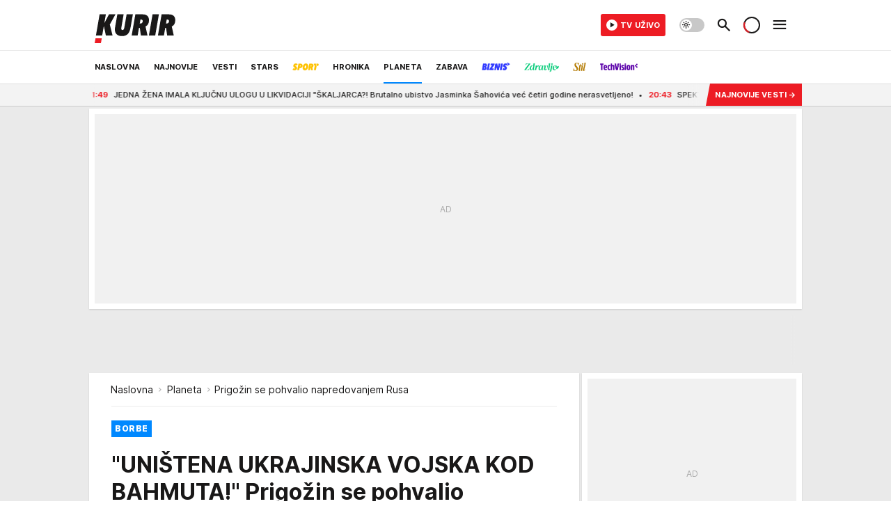

--- FILE ---
content_type: text/html; charset=utf-8
request_url: https://www.kurir.rs/planeta/4134664/prigozin-se-pohvalio-napredovanjem-rusa
body_size: 67186
content:
<!DOCTYPE html><html  lang="sr"><head><meta charset="utf-8"><meta name="viewport" content="width=device-width, initial-scale=1"><script type="importmap">{"imports":{"#entry":"/_nuxt/entry.Em0bU7gH.js"}}</script><script data-cfasync="false">(function(w,d,s,l,i){w[l]=w[l]||[];w[l].push({'gtm.start':
            new Date().getTime(),event:'gtm.js'});var f=d.getElementsByTagName(s)[0],
            j=d.createElement(s),dl=l!='dataLayer'?'&l='+l:'';j.async=true;j.src=
            'https://www.googletagmanager.com/gtm.js?id='+i+dl;f.parentNode.insertBefore(j,f);
            })(window,document,'script','dataLayer','GTM-5PPH8CR');</script><script>'use strict';(function(b,t,q,h,c,e,f,r,u,a,v,w,m,k,n,p,l){l=(d,g)=>{m=new URLSearchParams(q.search);m.has(d)?g=m.get(d):b[h]&&b[h].hasOwnProperty(d)&&(g=b[h][d]);return isNaN(+g)?g:+g};l('pjnx',!1)||(b[h]=b[h]||{},b[c]=b[c]||{},b[c][e]=b[c][e]||[],k=d=>{a.b[d]=performance.now();a.b[f](d)},n=(d,g)=>{for(;0<d.length;)g[f](d.shift())},p=()=>{a.p=b[c][e][f];b[c][e][f]=a.s[f].bind(a.s)},a=b["__"+h]={t:l('pjfsto',3E3),m:l('pjfstom',2),s:[()=>{k("s");b[c].pubads().setTargeting('pjpel',a.b)}],f:d=>{a.p&&
                (k('f'+d),b[c][e][f]=a.p,a.p=!1,n(a.s,b[c][e]))},g:()=>{a.p&&p();k('g');a.r=setTimeout(()=>a.f('t'),a.t+a.b.g*a.m)}},b[c][e].shift&&(n(b[c][e],a.s),a.b=[],b[c][e][f](()=>a.g()),p(),k('v'+r)))})(window,document,location,'pubjelly','googletag','cmd','push',4);</script><script src="https://pubjelly.nxjmp.com/a/main/pubjelly.js?key=na" async onerror="__pubjelly.f('e')"></script><link rel="canonical" href="https://www.kurir.rs/planeta/4134664/prigozin-se-pohvalio-napredovanjem-rusa"><script>var googletag = googletag || {}; googletag.cmd = googletag.cmd || [];</script><script src="https://securepubads.g.doubleclick.net/tag/js/gpt.js" async></script><title>Prigožin se pohvalio napredovanjem Rusa | Kurir</title><script async data-cfasync="false">window.googletag=window.googletag||{},window.googletag.cmd=window.googletag.cmd||[];var packs=window.localStorage.getItem("df_packs"),packsParsed=packs&&JSON.parse(packs)||[];try{var a=window.localStorage.getItem("df_packsx"),s=a&&JSON.parse(a)||[];s.length&&(packsParsed=packsParsed.concat(s),packsParsed=Array.from(new Set(packsParsed)));var r,e=window.localStorage.getItem("df_packsy"),t=(e&&JSON.parse(e)||[]).map(function(a){return a.id});t.length&&(packsParsed=packsParsed.concat(t),packsParsed=Array.from(new Set(packsParsed)))}catch(d){}var standardPacks=window.localStorage.getItem("df_sp"),standardPacksParsed=standardPacks&&JSON.parse(standardPacks)||[];try{var g=window.localStorage.getItem("df_spx"),c=g&&JSON.parse(g)||[];c.length&&(standardPacksParsed=standardPacksParsed.concat(c),standardPacksParsed=Array.from(new Set(standardPacksParsed)));var o,n=window.localStorage.getItem("df_spy"),p=(n&&JSON.parse(n)||[]).map(function(a){return a.id});p.length&&(standardPacksParsed=standardPacksParsed.concat(p),standardPacksParsed=Array.from(new Set(standardPacksParsed)))}catch(P){}var platforms=window.localStorage.getItem("df_pl"),platformsParsed=platforms&&(JSON.parse(platforms)||[]);if(platformsParsed&&platformsParsed.length)for(var i=0;i<platformsParsed.length;i++)1===platformsParsed[i]&&packsParsed?window.googletag.cmd.push(function(){window.googletag.pubads().setTargeting("defractal",packsParsed)}):2===platformsParsed[i]&&packsParsed&&packsParsed.length?(window.midasWidgetTargeting=window.midasWidgetTargeting||{},window.midasWidgetTargeting.targetings=window.midasWidgetTargeting.targetings||[],window.midasWidgetTargeting.targetings.push({defractal:packsParsed})):3===platformsParsed[i]&&standardPacksParsed&&standardPacksParsed.length&&window.googletag.cmd.push(function(){window.googletag.pubads().setTargeting("defractal_sp",standardPacksParsed)});</script><script src="https://cdn.mediaoutcast.com/player/1.15.1/js/mov-init.min.js" async></script><script src="https://static.cleverpush.com/channel/loader/vyJ2xk3r8t7B5qnum.js" async></script><script src="https://cdn.defractal.com/scripts/defractal-2-00220007-007C-4C6B-BC1B-88BD13ABC8D7.js" async></script><link rel="stylesheet" href="/_nuxt/entry.LyUsSdtj.css" crossorigin><link rel="preload" as="font" href="https://static.kurir.rs/fonts/Inter.var.woff2" type="font/woff2" crossorigin><link rel="preload" as="font" href="https://static.kurir.rs/fonts/icomoon/icons.woff" type="font/woff" crossorigin><link rel="preload" as="image" href="https://static.kurir.rs/api/v3/images/688/1376/1710703?ts=2023-03-04T16:17:11"><link rel="modulepreload" as="script" crossorigin href="/_nuxt/entry.Em0bU7gH.js"><link rel="preload" as="fetch" fetchpriority="low" crossorigin="anonymous" href="/_nuxt/builds/meta/ae9a90b4-5789-4c28-8658-9b1cae2191ff.json"><script data-cfasync="false">window.gdprAppliesGlobally=true;(function(){function n(e){if(!window.frames[e]){if(document.body&&document.body.firstChild){var t=document.body;var r=document.createElement("iframe");r.style.display="none";r.name=e;r.title=e;t.insertBefore(r,t.firstChild)}else{setTimeout(function(){n(e)},5)}}}function e(r,a,o,s,c){function e(e,t,r,n){if(typeof r!=="function"){return}if(!window[a]){window[a]=[]}var i=false;if(c){i=c(e,n,r)}if(!i){window[a].push({command:e,version:t,callback:r,parameter:n})}}e.stub=true;e.stubVersion=2;function t(n){if(!window[r]||window[r].stub!==true){return}if(!n.data){return}var i=typeof n.data==="string";var e;try{e=i?JSON.parse(n.data):n.data}catch(t){return}if(e[o]){var a=e[o];window[r](a.command,a.version,function(e,t){var r={};r[s]={returnValue:e,success:t,callId:a.callId};n.source.postMessage(i?JSON.stringify(r):r,"*")},a.parameter)}}const smt=window[r];if(typeof smt!=="function"){window[r]=e;if(window.addEventListener){window.addEventListener("message",t,false)}else{window.attachEvent("onmessage",t)}}}e("__uspapi","__uspapiBuffer","__uspapiCall","__uspapiReturn");n("__uspapiLocator");e("__tcfapi","__tcfapiBuffer","__tcfapiCall","__tcfapiReturn");n("__tcfapiLocator");(function(e){var t=document.createElement("link");t.rel="preconnect";t.as="script";var r=document.createElement("link");r.rel="dns-prefetch";r.as="script";var n=document.createElement("link");n.rel="preload";n.as="script";var i=document.createElement("script");i.id="spcloader";i.type="text/javascript";i["async"]=true;i.charset="utf-8";var a="https://sdk.privacy-center.org/"+e+"/loader.js?target="+document.location.hostname;if(window.didomiConfig&&window.didomiConfig.user){var o=window.didomiConfig.user;var s=o.country;var c=o.region;if(s){a=a+"&country="+s;if(c){a=a+"&region="+c}}}t.href="https://sdk.privacy-center.org/";r.href="https://sdk.privacy-center.org/";n.href=a;i.src=a;var d=document.getElementsByTagName("script")[0];d.parentNode.insertBefore(t,d);d.parentNode.insertBefore(r,d);d.parentNode.insertBefore(n,d);d.parentNode.insertBefore(i,d)})("82d80c84-586b-4519-bdef-240ed8c7f096")})();</script><script data-cfasync="false">function scrollDistance(i,n=66){if(!i||"function"!=typeof i)return;let e,o,t,d;window.addEventListener("scroll",function(l){o||(o=window.pageYOffset),window.clearTimeout(e),e=setTimeout(function(){t=window.pageYOffset,i(d=t-o,o,t),o=null,t=null,d=null},n)},!1)}window.didomiOnReady=window.didomiOnReady||[],window.didomiOnReady.push(function(i){i.notice.isVisible()&&scrollDistance(function(n){parseInt(Math.abs(n),10)>198&&i.notice.isVisible()&&i.setUserAgreeToAll()});if(i.notice.isVisible() && window.innerWidth <= 768){document.body.classList.remove("didomi-popup-open","didomi-popup-open-ios")}if(i.notice.isVisible()){document.querySelector(".didomi-popup").addEventListener("click", e=>{console.log(e)})}});</script><script>window.pp_gemius_identifier = 'nG47Kwv5sHZhevtXi4BuqnXp7MPNd4PzemlRn5w6thD.n7';
                function gemius_pending(i) { window[i] = window[i] || function () { var x = window[i + '_pdata'] = window[i + '_pdata'] || []; x[x.length] = arguments; }; };
                gemius_pending('gemius_hit'); gemius_pending('gemius_event'); gemius_pending('gemius_init'); gemius_pending('pp_gemius_hit'); gemius_pending('pp_gemius_event'); gemius_pending('pp_gemius_init');
                (function (d, t) {
                    try {
                        var gt = d.createElement(t), s = d.getElementsByTagName(t)[0], l = 'http' + ((location.protocol == 'https:') ? 's' : ''); gt.setAttribute('async', 'async');
                        gt.setAttribute('defer', 'defer'); gt.src = l + '://gars.hit.gemius.pl/xgemius.js'; s.parentNode.insertBefore(gt, s);
                    } catch (e) { }
                })(document, 'script');</script><script>(function(){var dbpr=100;if(Math.random()*100>100-dbpr){var d="dbbRum",w=window,o=document,a=addEventListener,scr=o.createElement("script");scr.async=!0;w[d]=w[d]||[];w[d].push(["presampling",dbpr]);["error","unhandledrejection"].forEach(function(t){a(t,function(e){w[d].push([t,e])});});scr.src="https://cdn.debugbear.com/0dsuJk5rOD3m.js";o.head.appendChild(scr);}})()</script><meta name="title" content="&quot;UNIŠTENA UKRAJINSKA VOJSKA KOD BAHMUTA!&quot; Prigožin se pohvalio napredovanjem Rusa: Žestoke borbe, kakva napetost, kakav ratni žar!"><meta hid="description" name="description" content="Današnja bitka za Bahmut je već praktično uništila ukrajinsku vojsku, a nažalost, teško je oštetila i vojnu kompaniju Vagner"><meta hid="robots" property="robots" content="max-image-preview:large"><meta hid="og:type" property="og:type" content="website"><meta hid="og:title" property="og:title" content="&quot;UNIŠTENA UKRAJINSKA VOJSKA KOD BAHMUTA!&quot; Prigožin se pohvalio napredovanjem Rusa: Žestoke borbe, kakva napetost, kakav ratni žar!"><meta hid="og:description" property="og:description" content="Kurir"><meta hid="og:image" property="og:image" content="https://static.kurir.rs/Picture/1710703/jpeg/snimak-ekrana-20230304-161655.jpg?ts=2023-03-04T16:17:11"><meta hid="og:url" property="og:url" content="https://www.kurir.rs/planeta/4134664/prigozin-se-pohvalio-napredovanjem-rusa"><meta hid="twitter:card" name="twitter:card" content="summary_large_image"><meta hid="twitter:title" name="twitter:title" content="&quot;UNIŠTENA UKRAJINSKA VOJSKA KOD BAHMUTA!&quot; Prigožin se pohvalio napredovanjem Rusa: Žestoke borbe, kakva napetost, kakav ratni žar!"><meta hid="twitter:description" name="twitter:description" content="Kurir"><meta hid="twitter:image" name="twitter:image" content="https://static.kurir.rs/Picture/1710703/jpeg/snimak-ekrana-20230304-161655.jpg?ts=2023-03-04T16:17:11"><meta hid="twitter.url" name="twitter.url" content="https://www.kurir.rs/planeta/4134664/prigozin-se-pohvalio-napredovanjem-rusa"><link rel="icon" type="image/svg+xml" href="/favicons/kurir/icon.svg" sizes="any"><link rel="icon" type="image/png" href="/favicons/kurir/favicon-32x32.png" sizes="32x32"><link rel="icon" type="image/png" href="/favicons/kurir/favicon-128x128.png" sizes="128x128"><link rel="apple-touch-icon" type="image/png" href="/favicons/kurir/favicon-180x180.png" sizes="180x180"><link rel="icon" type="image/png" href="/favicons/kurir/favicon-192x192.png" sizes="192x192"><link rel="icon" type="image/png" href="/favicons/kurir/favicon-512x512.png" sizes="512x512"><link rel="alternate" hreflang="sr" href="https://www.kurir.rs/planeta/4134664/prigozin-se-pohvalio-napredovanjem-rusa"><link rel="alternate" type="application/rss+xml" title="RSS feed for Naslovna" href="https://www.kurir.rs/rss"><link rel="alternate" type="application/rss+xml" title="RSS feed for Najnovije" href="https://www.kurir.rs/rss/najnovije-vesti"><link rel="alternate" type="application/rss+xml" title="RSS feed for Vesti" href="https://www.kurir.rs/rss/vesti"><link rel="alternate" type="application/rss+xml" title="RSS feed for Politika" href="https://www.kurir.rs/rss/vesti/politika"><link rel="alternate" type="application/rss+xml" title="RSS feed for Društvo" href="https://www.kurir.rs/rss/vesti/drustvo"><link rel="alternate" type="application/rss+xml" title="RSS feed for Srbija" href="https://www.kurir.rs/rss/vesti/srbija"><link rel="alternate" type="application/rss+xml" title="RSS feed for Beograd" href="https://www.kurir.rs/rss/vesti/beograd"><link rel="alternate" type="application/rss+xml" title="RSS feed for Stars" href="https://www.kurir.rs/rss/stars"><link rel="alternate" type="application/rss+xml" title="RSS feed for Sport" href="https://www.kurir.rs/rss/sport"><link rel="alternate" type="application/rss+xml" title="RSS feed for Fudbal" href="https://www.kurir.rs/rss/sport/fudbal"><link rel="alternate" type="application/rss+xml" title="RSS feed for Košarka" href="https://www.kurir.rs/rss/sport/kosarka"><link rel="alternate" type="application/rss+xml" title="RSS feed for Tenis" href="https://www.kurir.rs/rss/sport/tenis"><link rel="alternate" type="application/rss+xml" title="RSS feed for Hronika" href="https://www.kurir.rs/rss/crna-hronika"><link rel="alternate" type="application/rss+xml" title="RSS feed for Region" href="https://www.kurir.rs/rss/region"><link rel="alternate" type="application/rss+xml" title="RSS feed for Planeta" href="https://www.kurir.rs/rss/planeta"><link rel="alternate" type="application/rss+xml" title="RSS feed for Zabava" href="https://www.kurir.rs/rss/zabava"><link rel="alternate" type="application/rss+xml" title="RSS feed for Kultura" href="https://www.kurir.rs/rss/zabava/kultura"><link rel="alternate" type="application/rss+xml" title="RSS feed for Pop kultura" href="https://www.kurir.rs/rss/zabava/pop-kultura"><link rel="alternate" type="application/rss+xml" title="RSS feed for Žena" href="https://www.kurir.rs/rss/zabava/zena"><link rel="alternate" type="application/rss+xml" title="RSS feed for Tech" href="https://www.kurir.rs/rss/zabava/tech"><link rel="alternate" type="application/rss+xml" title="RSS feed for Biznis" href="https://www.kurir.rs/rss/biznis"><link rel="alternate" type="application/rss+xml" title="RSS feed for Zdravlje" href="https://www.kurir.rs/rss/zdravlje"><link rel="amphtml" href="https://www.kurir.rs/amp/4134664/prigozin-se-pohvalio-napredovanjem-rusa"><script type="application/ld+json">{
  "@context": "https://schema.org",
  "@graph": [
    {
      "@type": "NewsMediaOrganization",
      "@id": "https://www.kurir.rs/#publisher",
      "name": "Kurir.rs",
      "url": "https://www.kurir.rs/",
      "masthead": "https://www.kurir.rs/impressum",
      "email": "redakcija@kurir-info.rs",
      "address": {
        "@type": "PostalAddress",
        "addressLocality": "Beograd",
        "postalCode": "11000",
        "streetAddress": "Vlajkovićeva 8, Beograd",
        "addressCountry": {
          "@type": "Country",
          "name": "RS"
        }
      },
      "sameAs": [
        "https://www.facebook.com/kuririnfo",
        "https://www.instagram.com/kurir.rs/",
        "https://www.instagram.com/kurirsport/",
        "https://www.youtube.com/@kurir",
        "https://www.linkedin.com/showcase/kurir/about/"
      ],
      "logo": {
        "@type": "ImageObject",
        "@id": "https://www.kurir.rs/#/schema/image/kurir-logo",
        "url": "https://www.kurir.rs/img/kurir-schema.svg",
        "width": 112,
        "height": 112,
        "caption": "Kurir Logo"
      },
      "image": {
        "@id": "https://www.kurir.rs/#/schema/image/kurir-logo"
      }
    },
    {
      "@type": "WebSite",
      "@id": "https://www.kurir.rs/#/schema/website/kurirrs",
      "url": "https://www.kurir.rs/",
      "name": "Kurir.rs",
      "publisher": {
        "@id": "https://www.kurir.rs/#publisher"
      },
      "potentialAction": {
        "@type": "SearchAction",
        "target": "https://www.kurir.rs/search/1/1?q={search_term_string}",
        "query-input": "required name=search_term_string"
      }
    },
    {
      "@type": "WebPage",
      "@id": "https://www.kurir.rs/planeta/4134664/prigozin-se-pohvalio-napredovanjem-rusa",
      "url": "https://www.kurir.rs/planeta/4134664/prigozin-se-pohvalio-napredovanjem-rusa",
      "inLanguage": "sr-Latn",
      "breadcrumb": {
        "@id": "https://www.kurir.rs/planeta/4134664/prigozin-se-pohvalio-napredovanjem-rusa#/schema/breadcrumb/a4134664"
      },
      "name": "Prigožin se pohvalio napredovanjem Rusa | Planeta",
      "isPartOf": {
        "@id": "https://www.kurir.rs/#/schema/website/kurirrs"
      },
      "datePublished": "2023-03-29T13:29:00+02:00",
      "dateModified": "2023-03-29T13:42:47+02:00",
      "description": "Današnja bitka za Bahmut je već praktično uništila ukrajinsku vojsku, a nažalost, teško je oštetila i vojnu kompaniju Vagner"
    },
    {
      "@type": [
        "Article",
        "NewsArticle"
      ],
      "@id": "https://www.kurir.rs/planeta/4134664/prigozin-se-pohvalio-napredovanjem-rusa#/schema/article/a4134664",
      "headline": "\"UNIŠTENA UKRAJINSKA VOJSKA KOD BAHMUTA!\" Prigožin se pohvalio napredovanjem Rusa: Žestoke borbe, kakva napeto",
      "description": "Današnja bitka za Bahmut je već praktično uništila ukrajinsku vojsku, a nažalost, teško je oštetila i vojnu kompaniju Vagner",
      "isPartOf": {
        "@id": "https://www.kurir.rs/planeta/4134664/prigozin-se-pohvalio-napredovanjem-rusa"
      },
      "mainEntityOfPage": {
        "@id": "https://www.kurir.rs/planeta/4134664/prigozin-se-pohvalio-napredovanjem-rusa"
      },
      "datePublished": "2023-03-29T13:29:00+02:00",
      "dateModified": "2023-03-29T13:42:47+02:00",
      "image": [
        {
          "@context": "http://schema.org",
          "@type": "ImageObject",
          "width": 1200,
          "height": 675,
          "description": "Prigožin se pohvalio napredovanjem Rusa",
          "url": "https://static.kurir.rs/Picture/1710703/jpeg/snimak-ekrana-20230304-161655.jpg?ts=2023-03-04T16:17:11"
        },
        {
          "@context": "http://schema.org",
          "@type": "ImageObject",
          "width": 1200,
          "height": 1200,
          "description": "Prigožin se pohvalio napredovanjem Rusa",
          "url": "https://static.kurir.rs/MediumImage/1710703/jpeg/snimak-ekrana-20230304-161655.jpg?ts=2023-03-04T16:17:11"
        },
        {
          "@context": "http://schema.org",
          "@type": "ImageObject",
          "width": 1200,
          "height": 900,
          "description": "Prigožin se pohvalio napredovanjem Rusa",
          "url": "https://static.kurir.rs/Thumbnail/1710703/jpeg/snimak-ekrana-20230304-161655.jpg?ts=2023-03-04T16:17:11"
        }
      ],
      "keywords": [
        ""
      ],
      "publisher": {
        "@id": "https://www.kurir.rs/#publisher"
      },
      "isAccessibleForFree": "True"
    },
    {
      "@type": "BreadcrumbList",
      "@id": "https://www.kurir.rs/planeta/4134664/prigozin-se-pohvalio-napredovanjem-rusa#/schema/breadcrumb/a4134664",
      "itemListElement": [
        {
          "@type": "ListItem",
          "position": 1,
          "item": {
            "@type": "WebPage",
            "@id": "https://www.kurir.rs/planeta",
            "url": "https://www.kurir.rs/planeta",
            "name": "Planeta"
          }
        },
        {
          "@type": "ListItem",
          "position": 2,
          "item": {
            "@id": "https://www.kurir.rs/planeta/4134664/prigozin-se-pohvalio-napredovanjem-rusa",
            "name": "Prigožin se pohvalio napredovanjem Rusa | Planeta"
          }
        }
      ]
    }
  ]
}</script><script type="module" src="/_nuxt/entry.Em0bU7gH.js" crossorigin></script></head><body><div id="__nuxt"><div><div class="main main_wrapper light kurir wallpaper-helper" style=""><!----><!--[--><div class="wallpaper-wrapper"><div class="container"><div id="wallpaper-left" class="wallpaper-left wallpaper-watch"></div><div id="wallpaper-right" class="wallpaper-right wallpaper-watch"></div></div></div><div class="container"><div id="wallpaper-top" class="wallpaper-top"></div></div><!--]--><header class="header" special-theme><div class="header__content_wrap"><div class="header__content-top"><div class="header__content-top-container"><div class="header-logo"><a href="/" class="" title="Kurir"><div class="header-logo__wrap"><svg viewBox="0 0 116 52" class="logo-dimensions header-logo__image"><use xlink:href="/img/logo/kurir.svg?v=27102025#logo-light"></use></svg><span class="header-logo__span">Kurir</span></div></a></div></div></div><div class="header__content header__content--fixed is-thin"><div class="header__content-container"><div class="header-logo"><a href="/" class="" title="Kurir"><div class="header-logo__wrap isShort"><svg viewBox="0 0 19 32" class="logo-dimensions header-logo__image"><use xlink:href="/img/logo/kurir.svg?v=27102025#logo-short-light"></use></svg><span class="header-logo__span">Kurir</span></div></a></div><!--[--><nav class="header-navigation"><div class="header-navigation__wrap"><ul class="header-navigation__list"><!--[--><li class="js_item_311 header-navigation__list-item is-category"><!--[--><a href="/" class="has-no-background"><span style=""><!----><span>Naslovna</span></span></a><span class="bottom-line dark category-surface-color-default"></span><!--]--></li><li class="js_item_344 header-navigation__list-item is-category"><!--[--><a href="/najnovije-vesti" class="has-no-background"><span style=""><!----><span>Najnovije</span></span></a><span class="bottom-line dark category-surface-color-default"></span><!--]--></li><li class="js_item_2 header-navigation__list-item is-category"><!--[--><a href="/vesti" class="has-no-background"><span style=""><!----><span>Vesti</span></span></a><span class="bottom-line dark category-surface-color-vesti"></span><!--]--></li><li class="js_item_28 header-navigation__list-item is-category"><!--[--><a href="/stars" class="has-no-background"><span style=""><!----><span>Stars</span></span></a><span class="bottom-line dark category-surface-color-stars"></span><!--]--></li><li class="js_item_33 header-navigation__list-item is-category"><!--[--><a href="/sport" class="is-custom is-custom-text has-no-background"><span style="color:transparent;"><img src="https://static.kurir.rs/api/v3/staticimages/nav-sport-dark-new@3x.png" alt="Sport"><!----></span></a><span class="bottom-line dark category-surface-color-sport"></span><!--]--></li><li class="js_item_50 header-navigation__list-item is-category"><!--[--><a href="/crna-hronika" class="has-no-background"><span style=""><!----><span>Hronika</span></span></a><span class="bottom-line dark category-surface-color-hronika"></span><!--]--></li><li class="js_item_52 is-active header-navigation__list-item is-category"><!--[--><a href="/planeta" class="has-no-background"><span style=""><!----><span>Planeta</span></span></a><span class="bottom-line dark category-surface-color-planeta"></span><!--]--></li><li class="js_item_54 header-navigation__list-item is-category"><!--[--><a href="/zabava" class="has-no-background"><span style=""><!----><span>Zabava</span></span></a><span class="bottom-line dark category-surface-color-zabava"></span><!--]--></li><li class="js_item_345 header-navigation__list-item is-category"><!--[--><a class="is-custom has-no-background" href="https://biznis.kurir.rs/" target="_blank" rel="noopener"><span style="color:transparent;"><img src="https://static.kurir.rs/api/v3/staticimages/nav-biznis-dark@3x.png" alt="Biznis"><!----></span></a><span class="bottom-line dark category-surface-color-biznis"></span><!--]--></li><li class="js_item_346 header-navigation__list-item is-category"><!--[--><a class="is-custom has-no-background" href="https://zdravlje.kurir.rs/" target="_blank" rel="noopener"><span style="color:transparent;"><img src="https://static.kurir.rs/api/v3/staticimages/nav-zdravlje-dark@3x.png" alt="Zdravlje"><!----></span></a><span class="bottom-line dark category-surface-color-zdravlje"></span><!--]--></li><li class="js_item_347 header-navigation__list-item is-category"><!--[--><a class="is-custom has-no-background" href="https://stil.kurir.rs/" target="_blank" rel="noopener"><span style="color:transparent;"><img src="https://static.kurir.rs/api/v3/staticimages/nav-stil-dark-test@3x.png" alt="Stil kurir"><!----></span></a><span class="bottom-line dark category-surface-color-stil"></span><!--]--></li><li class="js_item_597 header-navigation__list-item is-category"><!--[--><a href="/techvision" class="is-custom is-custom-text has-no-background"><span style="color:transparent;"><img src="https://static.kurir.rs/api/v3/staticimages/nav-techvision-dark3x.png" alt="TechVision"><!----></span></a><span class="bottom-line dark category-surface-color-techvision"></span><!--]--></li><li class="js_item_482 header-navigation__list-item is-category"><!--[--><a class="has-no-background" href="https://biznis.kurir.rs/odrziva-buducnost" target="_blank" rel="noopener"><span style=""><!----><span>Održiva budućnost</span></span></a><span class="bottom-line dark category-surface-color-biznis"></span><!--]--></li><li class="js_item_68 header-navigation__list-item is-category"><!--[--><a href="/region" class="has-no-background"><span style=""><!----><span>Region</span></span></a><span class="bottom-line dark category-surface-color-region"></span><!--]--></li><li class="js_item_83 header-navigation__list-item is-category"><!--[--><a href="/news" class="has-no-background"><span style=""><!----><span>News</span></span></a><span class="bottom-line dark category-surface-color-vesti"></span><!--]--></li><li class="js_item_508 header-navigation__list-item is-category"><!--[--><a href="/izbor-urednika" class="has-no-background"><span style=""><!----><span>Izbor urednika </span></span></a><span class="bottom-line dark category-surface-color-default"></span><!--]--></li><!--]--></ul></div><span class="is-hidden header-navigation__list-item is-view-more in-first-level">Još <i class="icon-overflow-menu--vertical view-more-icon" aria-hidden="true"></i><ul class="is-hidden header-subnavigation__children"><div class="ps navigation-drawer__scrollbar"><!--[--><!--]--></div></ul></span></nav><!--]--><div class="header-extra" data-v-a5ef229a><!----><div class="theme-toggle theme-toggle--light" data-v-a5ef229a><div class="icon-wrap icon-wrap_light"><i class="icon icon-light--filled" aria-hidden="true"></i></div><div class="icon-wrap icon-wrap_asleep"><i class="icon icon-asleep--filled" aria-hidden="true"></i></div></div><div class="header-extra__icon" data-v-a5ef229a><i class="icon-search" aria-hidden="true" data-v-a5ef229a></i><div class="header-search" data-v-a5ef229a><div class="header-search-wrap" data-v-a5ef229a><form data-v-a5ef229a><input value="" type="text" class="input" placeholder=" Pretraži Kurir" data-v-a5ef229a><!----></form><div class="header-search__close" data-v-a5ef229a><i aria-hidden="true" class="icon icon-close" data-v-a5ef229a></i></div></div></div></div><div class="header-extra__icon" style="display:none;" data-v-a5ef229a><i class="icon-headphones-custom" aria-hidden="true" data-v-a5ef229a></i></div><!--[--><div class="header-extra__icon isSpinner" data-v-a5ef229a><div class="spinner" data-v-a5ef229a data-v-294e8ad7></div></div><!--]--><div class="header-extra__icon" style="display:none;" data-v-a5ef229a><i class="icon-notification" aria-hidden="true" data-v-a5ef229a></i></div><div class="header-extra__icon header-extra__menu" data-v-a5ef229a><i class="icon-menu" aria-hidden="true" data-v-a5ef229a></i></div><div class="navigation-drawer" style="right:-100%;" data-v-a5ef229a><div class="navigation-drawer__header"><div class="navigation-drawer__logo"><svg viewBox="0 0 116 52" class="navigation-drawer__logo_image"><use xlink:href="/img/logo/kurir.svg?v=27102025#logo-light"></use></svg></div><div class="navigation-drawer__close"><i class="icon-close" aria-hidden="true"></i></div></div><div class="navigation-drawer__tabs"><span class="is-active">Kategorije</span><span class="">Ostalo</span></div><!----><div class="navigation-drawer__footer"><ul class="social-menu__list"><!--[--><li class="social-menu__list-item"><a href="https://www.facebook.com/kuririnfo" target="_blank" rel="noopener" aria-label="Facebook"><i class="icon-logo--facebook social-menu__list-icon" aria-hidden="true"></i></a></li><li class="social-menu__list-item"><a href="https://www.instagram.com/kurir.rs/" target="_blank" rel="noopener" aria-label="Instagram"><i class="icon-logo--instagram social-menu__list-icon" aria-hidden="true"></i></a></li><li class="social-menu__list-item"><a href="https://x.com/kurirvesti" target="_blank" rel="noopener" aria-label="X"><i class="icon-logo--twitter social-menu__list-icon" aria-hidden="true"></i></a></li><li class="social-menu__list-item"><a href="https://www.youtube.com/kurir" target="_blank" rel="noopener" aria-label="YouTube"><i class="icon-logo--youtube social-menu__list-icon" aria-hidden="true"></i></a></li><li class="social-menu__list-item"><a href="https://www.tiktok.com/@kurir.rs" target="_blank" rel="noopener" aria-label="TikTok"><i class="icon-logo--tiktok social-menu__list-icon" aria-hidden="true"></i></a></li><li class="social-menu__list-item"><a href="https://www.kurir.rs/rss-feed" target="_blank" rel="noopener" aria-label="RSS"><i class="icon-logo--rss social-menu__list-icon" aria-hidden="true"></i></a></li><li class="social-menu__list-item"><a href="https://news.google.com/publications/CAAqBwgKMIOLjwsw-6qhAw?ceid=RS:sr&amp;oc=3" target="_blank" rel="noopener" aria-label="Google News"><i class="icon-logo--googlenews social-menu__list-icon" aria-hidden="true"></i></a></li><!--]--></ul></div></div></div></div><!--[--><!--]--></div><div class="header__content is-full"><div class="header__content-container"><!--[--><nav class="header-navigation"><div class="header-navigation__wrap"><ul class="header-navigation__list"><!--[--><li class="js_item_311 header-navigation__list-item is-category"><!--[--><a href="/" class="has-no-background"><span style=""><!----><span>Naslovna</span></span></a><span class="bottom-line light category-surface-color-default"></span><!--]--></li><li class="js_item_344 header-navigation__list-item is-category"><!--[--><a href="/najnovije-vesti" class="has-no-background"><span style=""><!----><span>Najnovije</span></span></a><span class="bottom-line light category-surface-color-default"></span><!--]--></li><li class="js_item_2 header-navigation__list-item is-category"><!--[--><a href="/vesti" class="has-no-background"><span style=""><!----><span>Vesti</span></span></a><span class="bottom-line light category-surface-color-vesti"></span><!--]--></li><li class="js_item_28 header-navigation__list-item is-category"><!--[--><a href="/stars" class="has-no-background"><span style=""><!----><span>Stars</span></span></a><span class="bottom-line light category-surface-color-stars"></span><!--]--></li><li class="js_item_33 header-navigation__list-item is-category"><!--[--><a href="/sport" class="is-custom is-custom-text has-no-background"><span style="color:transparent;"><img src="https://static.kurir.rs/api/v3/staticimages/nav-sport-light-new@3x.png" alt="Sport"><!----></span></a><span class="bottom-line light category-surface-color-sport"></span><!--]--></li><li class="js_item_50 header-navigation__list-item is-category"><!--[--><a href="/crna-hronika" class="has-no-background"><span style=""><!----><span>Hronika</span></span></a><span class="bottom-line light category-surface-color-hronika"></span><!--]--></li><li class="js_item_52 is-active header-navigation__list-item is-category"><!--[--><a href="/planeta" class="has-no-background"><span style=""><!----><span>Planeta</span></span></a><span class="bottom-line light category-surface-color-planeta"></span><!--]--></li><li class="js_item_54 header-navigation__list-item is-category"><!--[--><a href="/zabava" class="has-no-background"><span style=""><!----><span>Zabava</span></span></a><span class="bottom-line light category-surface-color-zabava"></span><!--]--></li><li class="js_item_345 header-navigation__list-item is-category"><!--[--><a class="is-custom has-no-background" href="https://biznis.kurir.rs/" target="_blank" rel="noopener"><span style="color:transparent;"><img src="https://static.kurir.rs/api/v3/staticimages/nav-biznis-light@3x.png" alt="Biznis"><!----></span></a><span class="bottom-line light category-surface-color-biznis"></span><!--]--></li><li class="js_item_346 header-navigation__list-item is-category"><!--[--><a class="is-custom has-no-background" href="https://zdravlje.kurir.rs/" target="_blank" rel="noopener"><span style="color:transparent;"><img src="https://static.kurir.rs/api/v3/staticimages/nav-zdravlje-light@3x.png" alt="Zdravlje"><!----></span></a><span class="bottom-line light category-surface-color-zdravlje"></span><!--]--></li><li class="js_item_347 header-navigation__list-item is-category"><!--[--><a class="is-custom has-no-background" href="https://stil.kurir.rs/" target="_blank" rel="noopener"><span style="color:transparent;"><img src="https://static.kurir.rs/api/v3/staticimages/nav-stil-light-test@3x.png" alt="Stil kurir"><!----></span></a><span class="bottom-line light category-surface-color-stil"></span><!--]--></li><li class="js_item_597 header-navigation__list-item is-category"><!--[--><a href="/techvision" class="is-custom is-custom-text has-no-background"><span style="color:transparent;"><img src="https://static.kurir.rs/api/v3/staticimages/nav-techvision-light3x.png" alt="TechVision"><!----></span></a><span class="bottom-line light category-surface-color-techvision"></span><!--]--></li><li class="js_item_482 header-navigation__list-item is-category"><!--[--><a class="has-no-background" href="https://biznis.kurir.rs/odrziva-buducnost" target="_blank" rel="noopener"><span style=""><!----><span>Održiva budućnost</span></span></a><span class="bottom-line light category-surface-color-biznis"></span><!--]--></li><li class="js_item_68 header-navigation__list-item is-category"><!--[--><a href="/region" class="has-no-background"><span style=""><!----><span>Region</span></span></a><span class="bottom-line light category-surface-color-region"></span><!--]--></li><li class="js_item_83 header-navigation__list-item is-category"><!--[--><a href="/news" class="has-no-background"><span style=""><!----><span>News</span></span></a><span class="bottom-line light category-surface-color-vesti"></span><!--]--></li><li class="js_item_508 header-navigation__list-item is-category"><!--[--><a href="/izbor-urednika" class="has-no-background"><span style=""><!----><span>Izbor urednika </span></span></a><span class="bottom-line light category-surface-color-default"></span><!--]--></li><!--]--></ul></div><span class="is-hidden header-navigation__list-item is-view-more in-first-level">Još <i class="icon-overflow-menu--vertical view-more-icon" aria-hidden="true"></i><ul class="is-hidden header-subnavigation__children"><div class="ps navigation-drawer__scrollbar"><!--[--><!--]--></div></ul></span></nav><!--]--><div class="header-extra" data-v-a5ef229a><a class="live-tv-item" target="_blank" rel="noopener" href="https://kurir.rs/tv" data-v-a5ef229a><span class="live-tv-item__icon" data-v-a5ef229a><i class="icon-play" aria-hidden="true" data-v-a5ef229a></i></span><span class="live-tv-item__name" data-v-a5ef229a>TV Uživo</span></a><div class="theme-toggle theme-toggle--light" data-v-a5ef229a><div class="icon-wrap icon-wrap_light"><i class="icon icon-light--filled" aria-hidden="true"></i></div><div class="icon-wrap icon-wrap_asleep"><i class="icon icon-asleep--filled" aria-hidden="true"></i></div></div><div class="header-extra__icon" data-v-a5ef229a><i class="icon-search" aria-hidden="true" data-v-a5ef229a></i><div class="header-search" data-v-a5ef229a><div class="header-search-wrap" data-v-a5ef229a><form data-v-a5ef229a><input value="" type="text" class="input" placeholder=" Pretraži Kurir" data-v-a5ef229a><!----></form><div class="header-search__close" data-v-a5ef229a><i aria-hidden="true" class="icon icon-close" data-v-a5ef229a></i></div></div></div></div><div class="header-extra__icon" style="display:none;" data-v-a5ef229a><i class="icon-headphones-custom" aria-hidden="true" data-v-a5ef229a></i></div><!--[--><div class="header-extra__icon isSpinner" data-v-a5ef229a><div class="spinner" data-v-a5ef229a data-v-294e8ad7></div></div><!--]--><div class="header-extra__icon" style="display:none;" data-v-a5ef229a><i class="icon-notification" aria-hidden="true" data-v-a5ef229a></i></div><div class="header-extra__icon header-extra__menu" data-v-a5ef229a><i class="icon-menu" aria-hidden="true" data-v-a5ef229a></i></div><div class="navigation-drawer" style="right:-100%;" data-v-a5ef229a><div class="navigation-drawer__header"><div class="navigation-drawer__logo"><svg viewBox="0 0 116 52" class="navigation-drawer__logo_image"><use xlink:href="/img/logo/kurir.svg?v=27102025#logo-light"></use></svg></div><div class="navigation-drawer__close"><i class="icon-close" aria-hidden="true"></i></div></div><div class="navigation-drawer__tabs"><span class="is-active">Kategorije</span><span class="">Ostalo</span></div><!----><div class="navigation-drawer__footer"><ul class="social-menu__list"><!--[--><li class="social-menu__list-item"><a href="https://www.facebook.com/kuririnfo" target="_blank" rel="noopener" aria-label="Facebook"><i class="icon-logo--facebook social-menu__list-icon" aria-hidden="true"></i></a></li><li class="social-menu__list-item"><a href="https://www.instagram.com/kurir.rs/" target="_blank" rel="noopener" aria-label="Instagram"><i class="icon-logo--instagram social-menu__list-icon" aria-hidden="true"></i></a></li><li class="social-menu__list-item"><a href="https://x.com/kurirvesti" target="_blank" rel="noopener" aria-label="X"><i class="icon-logo--twitter social-menu__list-icon" aria-hidden="true"></i></a></li><li class="social-menu__list-item"><a href="https://www.youtube.com/kurir" target="_blank" rel="noopener" aria-label="YouTube"><i class="icon-logo--youtube social-menu__list-icon" aria-hidden="true"></i></a></li><li class="social-menu__list-item"><a href="https://www.tiktok.com/@kurir.rs" target="_blank" rel="noopener" aria-label="TikTok"><i class="icon-logo--tiktok social-menu__list-icon" aria-hidden="true"></i></a></li><li class="social-menu__list-item"><a href="https://www.kurir.rs/rss-feed" target="_blank" rel="noopener" aria-label="RSS"><i class="icon-logo--rss social-menu__list-icon" aria-hidden="true"></i></a></li><li class="social-menu__list-item"><a href="https://news.google.com/publications/CAAqBwgKMIOLjwsw-6qhAw?ceid=RS:sr&amp;oc=3" target="_blank" rel="noopener" aria-label="Google News"><i class="icon-logo--googlenews social-menu__list-icon" aria-hidden="true"></i></a></li><!--]--></ul></div></div></div></div><!--[--><!--]--></div></div></header><div class="generic-page" data-v-b527da3b><div class="main-container" data-v-b527da3b data-v-406eae6b><!--[--><aside class="latest-news-ticker-wrap" data-v-406eae6b data-v-35c33387><div class="container" data-v-35c33387><div class="news-ticker" data-v-35c33387><ul data-v-35c33387><!--[--><li data-v-35c33387><a href="/sport/ostali-sportovi/9891414/uzivo-livestream-srbija-crna-gora-vaterpolo-evropsko-prvenstvo?utm_source=kurir&amp;utm_medium=web_ticker&amp;utm_campaign=adria_internal" class="" rel data-v-35c33387><!--[--><span class="news-ticker-timestamp" data-v-35c33387>19:57</span>PORAZ DELFINA KOJI NE BOLI: Vtaerpolisti Srbije posle drame izgubili od Crne Gore<!--]--></a></li><li data-v-35c33387><a href="/crna-hronika/9891286/cetri-godine-od-ubistva-skaljarca-jasminka-sahovica?utm_source=kurir&amp;utm_medium=web_ticker&amp;utm_campaign=adria_internal" class="" rel data-v-35c33387><!--[--><span class="news-ticker-timestamp" data-v-35c33387>21:49</span>JEDNA ŽENA IMALA KLJUČNU ULOGU U LIKVIDACIJI &quot;ŠKALJARCA?! Brutalno ubistvo Jasminka Šahovića već četiri godine nerasvetljeno!<!--]--></a></li><li data-v-35c33387><a href="/sport/fudbal/9891518/uzivo-prenos-liga-sampiona?utm_source=kurir&amp;utm_medium=web_ticker&amp;utm_campaign=adria_internal" class="" rel data-v-35c33387><!--[--><span class="news-ticker-timestamp" data-v-35c33387>20:43</span>SPEKTAKL NA MEACI: Žezus ponovo šokirao Inter, Mbape blista u Madridu! Poluvreme<!--]--></a></li><li data-v-35c33387><a href="/sport/kosarka/evroliga/9891380/bajern-partizan-uzivo?utm_source=kurir&amp;utm_medium=web_ticker&amp;utm_campaign=adria_internal" class="" rel data-v-35c33387><!--[--><span class="news-ticker-timestamp" data-v-35c33387>20:11</span>BAJERN - PARTIZAN: Crno-beli ponovo u kontraritmu, izgubili su smirenost i krenuli u seriju grešaka<!--]--></a></li><li data-v-35c33387><a href="/stars/9891570/ispovest-aleks-nikolic-o-ljubavi-rijalitiju-i-zarad?utm_source=kurir&amp;utm_medium=web_ticker&amp;utm_campaign=adria_internal" class="" rel data-v-35c33387><!--[--><span class="news-ticker-timestamp" data-v-35c33387>21:43</span>&quot;U INOSTRANSTVU SAM, IMAM BIZNIS&quot; Ispovest Aleks Nikolić o ljubavi, rijalitiju i zaradi: Otkrila pravi razlog zašto je odustala od Elite 9<!--]--></a></li><li data-v-35c33387><a href="/planeta/9890644/nastavlja-se-trampov-pritisak-da-uzme-grenland-blog-uzivo?utm_source=kurir&amp;utm_medium=web_ticker&amp;utm_campaign=adria_internal" class="" rel data-v-35c33387><!--[--><span class="news-ticker-timestamp" data-v-35c33387>7:14</span>UŽIVO &quot;SAZNAĆETE KOLIKO DALEKO SMO SPREMNI DA IDEMO&quot; Tramp šokira izjavama o Grenlandu, pomenuo i Srbiju: &quot;Nešto je čudno na ovoj konferenciji&quot; (FOTO/VIDEO)<!--]--></a></li><li data-v-35c33387><a href="/sport/kosarka/evroliga/9891376/sasa-obradovic-izjava-monako-crvena-zvezda-evroliga?utm_source=kurir&amp;utm_medium=web_ticker&amp;utm_campaign=adria_internal" class="" rel data-v-35c33387><!--[--><span class="news-ticker-timestamp" data-v-35c33387>21:27</span>OSVETIO SE MONAKO! Prve reči Saše Obradovića nakon herojske pobede Crvene zvezde!<!--]--></a></li><li data-v-35c33387><a href="/sport/kosarka/evroliga/9891565/kosarkasi-hapoel-tel-aviva-pobedili-efes-u-evroligi?utm_source=kurir&amp;utm_medium=web_ticker&amp;utm_campaign=adria_internal" class="" rel data-v-35c33387><!--[--><span class="news-ticker-timestamp" data-v-35c33387>21:23</span>LIDER SLAVIO NAKON DRAME UI PREOKRETA: Košarkaši Hapoel Tel Aviva pobedili Efes u Evroligi<!--]--></a></li><li data-v-35c33387><a href="/sport/kosarka/evroliga/9891382/tabela-evroliga-crvena-zvezda?utm_source=kurir&amp;utm_medium=web_ticker&amp;utm_campaign=adria_internal" class="" rel data-v-35c33387><!--[--><span class="news-ticker-timestamp" data-v-35c33387>21:21</span>AU ŠTA URADI ZVEZDA! Tabela Evrolige nakon drame u Monaku - ko se ovome nadao?<!--]--></a></li><!--]--></ul><ul aria-hidden="true" data-v-35c33387><!--[--><li data-v-35c33387><a href="/sport/ostali-sportovi/9891414/uzivo-livestream-srbija-crna-gora-vaterpolo-evropsko-prvenstvo?utm_source=kurir&amp;utm_medium=web_ticker&amp;utm_campaign=adria_internal" class="" rel data-v-35c33387><!--[--><span class="news-ticker-timestamp" data-v-35c33387>19:57</span>PORAZ DELFINA KOJI NE BOLI: Vtaerpolisti Srbije posle drame izgubili od Crne Gore<!--]--></a></li><li data-v-35c33387><a href="/crna-hronika/9891286/cetri-godine-od-ubistva-skaljarca-jasminka-sahovica?utm_source=kurir&amp;utm_medium=web_ticker&amp;utm_campaign=adria_internal" class="" rel data-v-35c33387><!--[--><span class="news-ticker-timestamp" data-v-35c33387>21:49</span>JEDNA ŽENA IMALA KLJUČNU ULOGU U LIKVIDACIJI &quot;ŠKALJARCA?! Brutalno ubistvo Jasminka Šahovića već četiri godine nerasvetljeno!<!--]--></a></li><li data-v-35c33387><a href="/sport/fudbal/9891518/uzivo-prenos-liga-sampiona?utm_source=kurir&amp;utm_medium=web_ticker&amp;utm_campaign=adria_internal" class="" rel data-v-35c33387><!--[--><span class="news-ticker-timestamp" data-v-35c33387>20:43</span>SPEKTAKL NA MEACI: Žezus ponovo šokirao Inter, Mbape blista u Madridu! Poluvreme<!--]--></a></li><li data-v-35c33387><a href="/sport/kosarka/evroliga/9891380/bajern-partizan-uzivo?utm_source=kurir&amp;utm_medium=web_ticker&amp;utm_campaign=adria_internal" class="" rel data-v-35c33387><!--[--><span class="news-ticker-timestamp" data-v-35c33387>20:11</span>BAJERN - PARTIZAN: Crno-beli ponovo u kontraritmu, izgubili su smirenost i krenuli u seriju grešaka<!--]--></a></li><li data-v-35c33387><a href="/stars/9891570/ispovest-aleks-nikolic-o-ljubavi-rijalitiju-i-zarad?utm_source=kurir&amp;utm_medium=web_ticker&amp;utm_campaign=adria_internal" class="" rel data-v-35c33387><!--[--><span class="news-ticker-timestamp" data-v-35c33387>21:43</span>&quot;U INOSTRANSTVU SAM, IMAM BIZNIS&quot; Ispovest Aleks Nikolić o ljubavi, rijalitiju i zaradi: Otkrila pravi razlog zašto je odustala od Elite 9<!--]--></a></li><li data-v-35c33387><a href="/planeta/9890644/nastavlja-se-trampov-pritisak-da-uzme-grenland-blog-uzivo?utm_source=kurir&amp;utm_medium=web_ticker&amp;utm_campaign=adria_internal" class="" rel data-v-35c33387><!--[--><span class="news-ticker-timestamp" data-v-35c33387>7:14</span>UŽIVO &quot;SAZNAĆETE KOLIKO DALEKO SMO SPREMNI DA IDEMO&quot; Tramp šokira izjavama o Grenlandu, pomenuo i Srbiju: &quot;Nešto je čudno na ovoj konferenciji&quot; (FOTO/VIDEO)<!--]--></a></li><li data-v-35c33387><a href="/sport/kosarka/evroliga/9891376/sasa-obradovic-izjava-monako-crvena-zvezda-evroliga?utm_source=kurir&amp;utm_medium=web_ticker&amp;utm_campaign=adria_internal" class="" rel data-v-35c33387><!--[--><span class="news-ticker-timestamp" data-v-35c33387>21:27</span>OSVETIO SE MONAKO! Prve reči Saše Obradovića nakon herojske pobede Crvene zvezde!<!--]--></a></li><li data-v-35c33387><a href="/sport/kosarka/evroliga/9891565/kosarkasi-hapoel-tel-aviva-pobedili-efes-u-evroligi?utm_source=kurir&amp;utm_medium=web_ticker&amp;utm_campaign=adria_internal" class="" rel data-v-35c33387><!--[--><span class="news-ticker-timestamp" data-v-35c33387>21:23</span>LIDER SLAVIO NAKON DRAME UI PREOKRETA: Košarkaši Hapoel Tel Aviva pobedili Efes u Evroligi<!--]--></a></li><li data-v-35c33387><a href="/sport/kosarka/evroliga/9891382/tabela-evroliga-crvena-zvezda?utm_source=kurir&amp;utm_medium=web_ticker&amp;utm_campaign=adria_internal" class="" rel data-v-35c33387><!--[--><span class="news-ticker-timestamp" data-v-35c33387>21:21</span>AU ŠTA URADI ZVEZDA! Tabela Evrolige nakon drame u Monaku - ko se ovome nadao?<!--]--></a></li><!--]--></ul><a href="/najnovije-vesti" class="news-ticker-last" data-v-35c33387><span class="is-visible-desktop" data-v-35c33387>Najnovije vesti</span><span class="is-visible-mobile" data-v-35c33387>Novo</span> <span class="news-ticker-arrow" data-v-35c33387>→</span></a></div></div></aside><div class="container" data-v-406eae6b><!--[--><!--[--><!----><!--]--><!--[--><div class="container gptArticleTop placeholder250px" data-v-406eae6b><div class="gpt-ad-banner"><div position="0" lazy="false" differentmobileid="false"></div></div></div><!--]--><!--[--><aside class="related-news related-wm-content-wrapper" data-v-406eae6b data-v-259894c3><!----><!----><div class="gradient-right" data-v-259894c3></div></aside><!--]--><!--[--><div class="article-main sticky-content" data-v-406eae6b data-v-bd437e65><div class="is-main article-content with-sidebar" data-v-bd437e65 data-v-262ba2ee><div class="full-width" data-v-262ba2ee><div class="sticky-scroll-container isSticky" data-v-262ba2ee><!--[--><!--[--><div class="generic-component" data-v-262ba2ee data-v-5d7974bd><!--[--><article class="" data-v-5d7974bd><!----><!--[--><div class="article-header" data-v-9489875c><div class="article-header-wrap" data-v-9489875c><div class="breadcrumbs-wrap" data-v-9489875c data-v-d2df34c4><!----><div class="breadcrumbs" data-v-d2df34c4><a href="/" class="breadcrumbs-link" data-v-d2df34c4>Naslovna</a><!--[--><div class="breadcrumbs-icon-container" data-v-d2df34c4><i class="icon-chevron--right" aria-hidden="true" data-v-d2df34c4></i><a href="/planeta" class="breadcrumbs-link" data-v-d2df34c4>Planeta</a></div><div class="breadcrumbs-icon-container" data-v-d2df34c4><i class="icon-chevron--right" aria-hidden="true" data-v-d2df34c4></i><span class="breadcrumbs-title" data-v-d2df34c4>Prigožin se pohvalio napredovanjem Rusa</span></div><!--]--></div><!----></div><div class="article-divider" data-v-9489875c></div><div class="article-header-labels" data-v-9489875c data-v-35ee20f0><div class="card-labels" data-v-35ee20f0 data-v-25bed7b1><!----><!----><!----><!----><!----><!----><!----><div class="is-label background-category-color-planeta card-label card-label-wrap" data-v-25bed7b1 data-v-19e30294><!----><!----><span class="label-text" data-v-19e30294>Borbe</span></div><span class="category" data-v-25bed7b1></span></div></div><h1 class="article-header-title" data-v-9489875c>&quot;UNIŠTENA UKRAJINSKA VOJSKA KOD BAHMUTA!&quot; Prigožin se pohvalio napredovanjem Rusa: Žestoke borbe, kakva napetost, kakav ratni žar!</h1><!----><div class="article-header-author-share" data-v-9489875c><div class="article-header-author-date" data-v-9489875c><!----><div class="article-header-date" data-v-9489875c><time class="article-header-date-published" datetime="2023-03-29T13:29:00" data-v-9489875c>Sre, 29.03.2023. 13:29h  </time><time class="article-header-date-edited" datetime="2023-03-29T13:42:47" data-v-9489875c> → 13:42h</time></div></div><div class="article-engagement-bar" data-v-9489875c data-v-570cd5ae><div class="card-engagement-bar card-engagement-bar-wrap" data-v-570cd5ae><div class="card-engagement-bar__left"><!----><!----><!----><div role="button" class="btn"><!--[--><i class="icon-chat"></i> <span class="comment-counter">201</span><!--]--></div></div><!----></div></div></div><div class="article-exposed-share" data-v-9489875c data-v-2cc082c0><div class="card-divider card-divider-wrap" data-v-2cc082c0 data-v-49e31b96></div><div class="tooltip-box card-share-wrap" data-v-2cc082c0 data-v-45aacff1><!--[--><!--[--><a role="button" class="tooltip-box__item facebook" data-v-45aacff1><svg viewBox="0 0 32 32" class="icon facebook" data-v-45aacff1><use xlink:href="/img/kurir-sprite-shares-20032025.svg#facebook-sign" data-v-45aacff1></use></svg></a><!--]--><!--[--><a role="button" class="tooltip-box__item whatsapp" data-v-45aacff1><svg viewBox="0 0 24 24" class="icon whatsapp" data-v-45aacff1><use xlink:href="/img/kurir-sprite-shares-20032025.svg#whatsapp" data-v-45aacff1></use></svg></a><!--]--><!--[--><a role="button" class="tooltip-box__item viber" data-v-45aacff1><svg viewBox="0 0 24 24" class="icon viber" data-v-45aacff1><use xlink:href="/img/kurir-sprite-shares-20032025.svg#viber" data-v-45aacff1></use></svg></a><!--]--><!--[--><a role="button" class="tooltip-box__item twitter" data-v-45aacff1><svg viewBox="0 0 24 24" class="icon twitter" data-v-45aacff1><use xlink:href="/img/kurir-sprite-shares-20032025.svg#twitter" data-v-45aacff1></use></svg></a><!--]--><!--[--><a role="button" class="tooltip-box__item messenger" data-v-45aacff1><svg viewBox="0 0 24 24" class="icon messenger" data-v-45aacff1><use xlink:href="/img/kurir-sprite-shares-20032025.svg#messenger" data-v-45aacff1></use></svg></a><!--]--><!--]--><a role="button" class="tooltip-box__item copy-link" data-v-45aacff1><svg viewBox="0 0 24 24" class="icon copy-link" data-v-45aacff1><use xlink:href="/img/kurir-sprite-shares-20032025.svg#copy--link-adapted" data-v-45aacff1></use></svg></a></div></div><!----></div></div><!--]--><!--[--><div class="article-big-image" data-v-18f71ed2><figure class="big-image-container" data-v-18f71ed2><div class="card-image-container big-image-container__image" style="aspect-ratio:1.4444444444444444;" data-v-18f71ed2 data-v-c4a3c61d><picture class="" data-v-c4a3c61d><!--[--><source media="(max-width: 1023px)" srcset="https://static.kurir.rs/api/v3/images/468/936/1710703?ts=2023-03-04T16:17:11,
https://static.kurir.rs/api/v3/images/688/1376/1710703?ts=2023-03-04T16:17:11 1.5x" data-v-c4a3c61d><source media="(min-width: 1024px)" srcset="https://static.kurir.rs/api/v3/images/688/1376/1710703?ts=2023-03-04T16:17:11" data-v-c4a3c61d><!--]--><img src="https://static.kurir.rs/api/v3/images/468/936/1710703?ts=2023-03-04T16:17:11" srcset="https://static.kurir.rs/api/v3/images/468/936/1710703?ts=2023-03-04T16:17:11,
https://static.kurir.rs/api/v3/images/688/1376/1710703?ts=2023-03-04T16:17:11 1.5x" alt="snimak-ekrana-20230304-161655.jpg" class="" style="" data-v-c4a3c61d></picture></div><figcaption class="big-image-source" data-v-18f71ed2><!----><span class="big-image-source-copy" data-v-18f71ed2>Foto:&nbsp;Printscreen Twitter</span></figcaption></figure></div><!--]--><!----><!--[--><!----><!--]--><div class="article-body"><!--[--><!--]--><!--[--><!--]--><!--[--><!--]--><!--[--><!--[--><!--[--><!--]--><!--[--><!--]--><!--]--><!--[--><!--[--><div class="article-rte" document-template="Article" data-v-b529bc79> <p>Šef ruske grupe Vagner, <a href="https://www.kurir.rs/tag/425909/jevgenij-prigozin?utm_source=kurir&utm_medium=web_article&utm_campaign=adria_internal" target="_blank">Jevgenij Prigožin </a>rekao je danas da su borbe za preuzimanje kontrole nad ukrajinskim gradom Bahmutom „praktično uništile” ukrajinsku vojsku, ali i „teško oštetile” njegove snage, prenosi portal <a href="https://english.alarabiya.net/News/world/2023/03/29/Russia-s-Wagner-chief-says-battle-for-Bakhmut-badly-damaged-his-forces?utm_source=kurir&utm_medium=web_article&utm_campaign=adria_internal" target="_blank">Alarabia</a>.</p> </div><!--]--><!--[--><!--]--><!--]--><!--[--><!--[--><div class="article-ad inText-banner-wrapper" document-template="Article"><!----><!----></div><!--]--><!--[--><!--]--><!--]--><!--[--><!--[--><div class="article-rte paragrafNumber_2" document-template="Article" data-v-b529bc79> <p>„Današnja bitka za Bahmut je već praktično uništila ukrajinsku vojsku, a nažalost, teško je oštetila i vojnu kompaniju Vagner“, rekao je u audio poruci šef Vagnera Jevgenij Prigožin.</p> </div><!--]--><!--[--><!--]--><!--]--><!--[--><!--[--><div class="article-ad" document-template="Article"><!----><!----></div><!--]--><!--[--><!--]--><!--]--><!--[--><!--[--><div class="article-rte paragrafNumber_3" document-template="Article" data-v-b529bc79> <p>Mrežama kruži i snimak kako Vagnerovci uništavaju kolonu Oružanih snaga Ukrajine kod Bahmuta pokušavajući da dođe do grada.</p> </div><!--]--><!--[--><!--]--><!--]--><!--[--><!--[--><div class="lazy-component" document-template="Article" data-v-518fc00c><!----></div><!--]--><!--[--><!--]--><!--]--><!--[--><!--[--><div class="article-rte" document-template="Article" data-v-b529bc79> <p></p> </div><!--]--><!--[--><!--]--><!--]--><!--[--><!--[--><div class="article-rte" document-template="Article" data-v-b529bc79> <p>"Situacija u Bahmutu dostiže vrhunac. U gradu se vode žestoke borbe, Oružane snage pokušavaju da pređu u kontranapad i povrate izgubljene pozicije. Ali sve takve pokušaje „muzičari” odmah zaustavljaju. Kolona pikapa APU, ojačana borbenim vozilom pešadije i tenkom, uništena je snažnom artiljerijskom vatrom Vagnerovaca. Pogledajte i poslušajte kakve su emocije iza kulisa! Kakva napetost, kakav ratni žar!", stoji u opisu videa.</p> </div><!--]--><!--[--><!--]--><!--]--><!--[--><!--[--><div class="article-rte" document-template="Article" data-v-b529bc79> <p>Pored toga, osvanuo je i snimak u kojem ukrajinski vojnici priznaju da su izgubili 10 hiljada ukrajinskih vojnika u Bahmutu.</p> </div><!--]--><!--[--><!--]--><!--]--><!--[--><!--[--><div class="lazy-component" document-template="Article" data-v-518fc00c><!----></div><!--]--><!--[--><!--]--><!--]--><!--[--><!--[--><div class="article-rte" document-template="Article" data-v-b529bc79> <p></p> </div><!--]--><!--[--><!--]--><!--]--><!--[--><!--[--><div class="article-rte" document-template="Article" data-v-b529bc79> <p>Kurir.rs</p> </div><!--]--><!--[--><!--]--><!--]--><!--[--><!--[--><div class="related-news__wrap" document-template="Article" data-v-8c583b22><span class="related-news__block-title" data-v-8c583b22>NE PROPUSTITE</span><!--[--><!--[--><a href="/planeta/4134626/prigozin-oponasa-putina?utm_source=kurir&amp;utm_medium=single_dontmiss&amp;utm_campaign=adria_internal" class="related-news__link" rel data-v-8c583b22><!--[--><span class="related-news__content" data-v-8c583b22><span class="related-news__left" data-v-8c583b22><span class="related-news__label" data-v-8c583b22>Planeta</span><span class="related-news__title" data-v-8c583b22>OPONAŠA PUTINA, A DA LI SEBE VIDI NA NJEGOVOM MESTU? Prigožin skinuo vojnu uniformu, pa se u intervjuu predstavio kao nikad pre!</span></span><figure class="related-news__image" data-v-8c583b22><div class="card-image-container" data-v-8c583b22 data-v-c4a3c61d><picture class="" data-v-c4a3c61d><!--[--><source media="(max-width: 1023px)" srcset="https://static.kurir.rs/api/v3/images/226/452/1689162?ts=2023-01-27T08:03:35" data-v-c4a3c61d><source media="(min-width: 1024px)" srcset="https://static.kurir.rs/api/v3/images/226/452/1689162?ts=2023-01-27T08:03:35" data-v-c4a3c61d><!--]--><img src="https://static.kurir.rs/api/v3/images/226/452/1689162?ts=2023-01-27T08:03:35" srcset="https://static.kurir.rs/api/v3/images/226/452/1689162?ts=2023-01-27T08:03:35" alt="2456748.jpg" class="" loading="lazy" style="" data-v-c4a3c61d></picture></div></figure></span><span class="related-news__divider" data-v-8c583b22></span><!--]--></a><!--]--><!--[--><a href="/planeta/4131832/prigozin-crtao-po-karti-kako-ukrajina-namerava-da-vrati-krim?utm_source=kurir&amp;utm_medium=single_dontmiss&amp;utm_campaign=adria_internal" class="related-news__link" rel data-v-8c583b22><!--[--><span class="related-news__content" data-v-8c583b22><span class="related-news__left" data-v-8c583b22><span class="related-news__label" data-v-8c583b22>Planeta</span><span class="related-news__title" data-v-8c583b22>PRIGOŽIN CRTAO PO KARTI KAKO UKRAJINA NAMERAVA DA VRATI KRIM: Želi da zada Rusiji tri udarca i vrati granice iz 1991. (VIDEO)</span></span><figure class="related-news__image" data-v-8c583b22><div class="card-image-container" data-v-8c583b22 data-v-c4a3c61d><picture class="" data-v-c4a3c61d><!--[--><source media="(max-width: 1023px)" srcset="https://static.kurir.rs/api/v3/images/226/452/1723029?ts=2023-03-24T20:00:50" data-v-c4a3c61d><source media="(min-width: 1024px)" srcset="https://static.kurir.rs/api/v3/images/226/452/1723029?ts=2023-03-24T20:00:50" data-v-c4a3c61d><!--]--><img src="https://static.kurir.rs/api/v3/images/226/452/1723029?ts=2023-03-24T20:00:50" srcset="https://static.kurir.rs/api/v3/images/226/452/1723029?ts=2023-03-24T20:00:50" alt="screenshot-1.jpg" class="" loading="lazy" style="" data-v-c4a3c61d></picture></div></figure></span><span class="related-news__divider" data-v-8c583b22></span><!--]--></a><!--]--><!--[--><a href="/planeta/4131214/zasto-vagnerovci-imaju-bolji-ucinak-od-vojske-u-ratu-ovo-je-njihova-taktika-i-evo-po-cemu-se-razlikuju?utm_source=kurir&amp;utm_medium=single_dontmiss&amp;utm_campaign=adria_internal" class="related-news__link" rel data-v-8c583b22><!--[--><span class="related-news__content" data-v-8c583b22><span class="related-news__left" data-v-8c583b22><span class="related-news__label" data-v-8c583b22>Planeta</span><span class="related-news__title" data-v-8c583b22>ZAŠTO VAGNEROVCI IMAJU BOLJI UČINAK OD RUSKE VOJSKE U RATU: Ovo je njihova taktika i evo po čemu se razlikuju</span></span><figure class="related-news__image" data-v-8c583b22><div class="card-image-container" data-v-8c583b22 data-v-c4a3c61d><picture class="" data-v-c4a3c61d><!--[--><source media="(max-width: 1023px)" srcset="https://static.kurir.rs/api/v3/images/226/452/1692755?ts=2023-02-02T22:13:31" data-v-c4a3c61d><source media="(min-width: 1024px)" srcset="https://static.kurir.rs/api/v3/images/226/452/1692755?ts=2023-02-02T22:13:31" data-v-c4a3c61d><!--]--><img src="https://static.kurir.rs/api/v3/images/226/452/1692755?ts=2023-02-02T22:13:31" srcset="https://static.kurir.rs/api/v3/images/226/452/1692755?ts=2023-02-02T22:13:31" alt="vagner-grupa.jpg" class="" loading="lazy" style="" data-v-c4a3c61d></picture></div></figure></span><span class="related-news__divider" data-v-8c583b22></span><!--]--></a><!--]--><!--[--><a href="/planeta/4130974/prigozin-uputio-dramaticn-upozorenje-ukrajinci-spremaju-ofanzivu-u-tri-pravca-oko-bahmuta-okupili-80000-vojnika?utm_source=kurir&amp;utm_medium=single_dontmiss&amp;utm_campaign=adria_internal" class="related-news__link" rel data-v-8c583b22><!--[--><span class="related-news__content" data-v-8c583b22><span class="related-news__left" data-v-8c583b22><span class="related-news__label" data-v-8c583b22>Planeta</span><span class="related-news__title" data-v-8c583b22>PRIGOŽIN UPUTIO DRAMATIČNO UPOZORENJE: Ukrajinci SPREMAJU OFANZIVU u tri pravca, oko Bahmuta okupili 80.000 VOJNIKA (VIDEO)</span></span><figure class="related-news__image" data-v-8c583b22><div class="card-image-container" data-v-8c583b22 data-v-c4a3c61d><picture class="" data-v-c4a3c61d><!--[--><source media="(max-width: 1023px)" srcset="https://static.kurir.rs/api/v3/images/226/452/1573399?ts=2022-07-12T11:49:46" data-v-c4a3c61d><source media="(min-width: 1024px)" srcset="https://static.kurir.rs/api/v3/images/226/452/1573399?ts=2022-07-12T11:49:46" data-v-c4a3c61d><!--]--><img src="https://static.kurir.rs/api/v3/images/226/452/1573399?ts=2022-07-12T11:49:46" srcset="https://static.kurir.rs/api/v3/images/226/452/1573399?ts=2022-07-12T11:49:46" alt="asd01-ap-efrem-lukatsky.jpg" class="" loading="lazy" style="" data-v-c4a3c61d></picture></div></figure></span><!----><!--]--></a><!--]--><!--]--></div><!--]--><!--[--><!--]--><!--]--><!--]--><!----><!--[--><!--]--></div><!----><!----></article><!--]--></div><!--]--><!--[--><div class="generic-component" data-v-262ba2ee data-v-5d7974bd><!--[--><div class="OOP-bannerWrapper clean-ad-wrapper OOP-reset" data-v-5d7974bd><div class="OOP-gpt-ad-banner"><div></div></div></div><!--]--></div><!--]--><!--[--><div class="generic-component" data-v-262ba2ee data-v-5d7974bd><!--[--><div class="OOP-bannerWrapper clean-ad-wrapper OOP-reset" data-v-5d7974bd><div class="OOP-gpt-ad-banner"><div></div></div></div><!--]--></div><!--]--><!--[--><div class="generic-component" data-v-262ba2ee data-v-5d7974bd><!--[--><div class="lazy-component" data-v-5d7974bd data-v-d173d007><!--[--><!--]--></div><!--]--></div><!--]--><!--[--><div class="generic-component" data-v-262ba2ee data-v-5d7974bd><!--[--><section class="article-tags" data-v-5d7974bd data-v-3b7bd048><div class="article-tags__wrapper" data-v-3b7bd048><ul class="article-tags__list" data-v-3b7bd048><!--[--><li class="article-tags__tag" data-v-3b7bd048><a href="/tag/175537/vagner" class="article-tags__tag-link" data-v-3b7bd048>Vagner</a></li><li class="article-tags__tag" data-v-3b7bd048><a href="/tag/425909/jevgenij-prigozin" class="article-tags__tag-link" data-v-3b7bd048>Jevgenij Prigožin</a></li><li class="article-tags__tag" data-v-3b7bd048><a href="/tag/998175/bahmut" class="article-tags__tag-link" data-v-3b7bd048>Bahmut</a></li><!--]--></ul></div></section><!--]--></div><!--]--><!--[--><div class="generic-component" data-v-262ba2ee data-v-5d7974bd><!--[--><section class="article-communities" data-v-5d7974bd data-v-0da50dfa><div class="article-communities-header" data-v-0da50dfa><span class="article-communities-title" data-v-0da50dfa>Budi deo Kurir zajednice.</span></div><ul class="article-communities-list" data-v-0da50dfa><!--[--><li class="article-communities-list-item" data-v-0da50dfa><a href="https://invite.viber.com/?g2=AQBje97dfv10wkyhVjUl4GrM1%2FBR32HVXqdMxvc8ZBy8sf1bKtfuhhXEfuME8Yqz&amp;lang=sr" target="_blank" rel="noopener" aria-label="Viber" class="viber" data-v-0da50dfa><svg viewBox="0 0 24 24" class="icon" data-v-0da50dfa><use xlink:href="/img/kurir-sprite-shares-20032025.svg#viber" data-v-0da50dfa></use></svg><span class="article-communities-list-item-name" data-v-0da50dfa>Viber</span></a></li><li class="article-communities-list-item" data-v-0da50dfa><a href="https://www.facebook.com/kuririnfo" target="_blank" rel="noopener" aria-label="Facebook" class="facebook" data-v-0da50dfa><svg viewBox="0 0 24 24" class="icon" data-v-0da50dfa><use xlink:href="/img/kurir-sprite-shares-20032025.svg#facebook-monochrome" data-v-0da50dfa></use></svg><span class="article-communities-list-item-name" data-v-0da50dfa>Facebook</span></a></li><li class="article-communities-list-item" data-v-0da50dfa><a href="https://x.com/kurirvesti" target="_blank" rel="noopener" aria-label="X" class="twitter" data-v-0da50dfa><svg viewBox="0 0 24 24" class="icon" data-v-0da50dfa><use xlink:href="/img/kurir-sprite-shares-20032025.svg#twitter" data-v-0da50dfa></use></svg><span class="article-communities-list-item-name" data-v-0da50dfa>X</span></a></li><li class="article-communities-list-item" data-v-0da50dfa><a href="https://www.instagram.com/kurir.rs/" target="_blank" rel="noopener" aria-label="Instagram" class="instagram" data-v-0da50dfa><svg viewBox="0 0 24 24" class="icon" data-v-0da50dfa><use xlink:href="/img/kurir-sprite-shares-20032025.svg#instagram" data-v-0da50dfa></use></svg><span class="article-communities-list-item-name" data-v-0da50dfa>Instagram</span></a></li><li class="article-communities-list-item" data-v-0da50dfa><a href="https://www.youtube.com/kurir" target="_blank" rel="noopener" aria-label="YouTube" class="youtube" data-v-0da50dfa><svg viewBox="0 0 24 24" class="icon" data-v-0da50dfa><use xlink:href="/img/kurir-sprite-shares-20032025.svg#channel-youtube-light" data-v-0da50dfa></use></svg><span class="article-communities-list-item-name" data-v-0da50dfa>YouTube</span></a></li><li class="article-communities-list-item" data-v-0da50dfa><a href="https://www.tiktok.com/@kurir.rs" target="_blank" rel="noopener" aria-label="TikTok" class="tiktok" data-v-0da50dfa><svg viewBox="0 0 24 24" class="icon" data-v-0da50dfa><use xlink:href="/img/kurir-sprite-shares-20032025.svg#channel-tiktok-dark" data-v-0da50dfa></use></svg><span class="article-communities-list-item-name" data-v-0da50dfa>TikTok</span></a></li><li class="article-communities-list-item" data-v-0da50dfa><a href="https://news.google.com/publications/CAAqBwgKMIOLjwsw-6qhAw?ceid=RS:sr&amp;oc=3" target="_blank" rel="noopener" aria-label="Google News" class="googlenews" data-v-0da50dfa><svg viewBox="0 0 24 24" class="icon" data-v-0da50dfa><use xlink:href="/img/kurir-sprite-shares-20032025.svg#channel-googlenews-light" data-v-0da50dfa></use></svg><span class="article-communities-list-item-name" data-v-0da50dfa>Google News</span></a></li><!--]--></ul></section><!--]--></div><!--]--><!--[--><div class="generic-component" data-v-262ba2ee data-v-5d7974bd><!--[--><div class="article-engagement-bar" data-v-5d7974bd data-v-570cd5ae><div class="card-engagement-bar card-engagement-bar-wrap" data-v-570cd5ae><div class="card-engagement-bar__left"><div role="button" class="btn"><i class="icon-thumbs-up"></i><!----><!----><!----><span class="">Reaguj</span></div><!----><div class="card-divider card-divider-wrap"></div><div role="button" class="btn"><!--[--><i class="icon-chat"></i> <span class="comment-counter">201</span><!--]--></div></div><div class="inArticle card-engagement-bar__right"><div class="card-divider card-divider-wrap"></div><span role="button" aria-label="share" class="btn--round"><i class="icon-share"></i></span><!----></div></div></div><!--]--></div><!--]--><!--[--><div class="generic-component" data-v-262ba2ee data-v-5d7974bd><!--[--><div class="origami-widget" style="" data-v-5d7974bd data-v-7714777d><div class="feed-renderer content-with-background" showbottomdivider="false" data-v-7714777d data-v-79a36b46><!----><div class="cards-container" data-v-79a36b46><!--[--><!--]--></div><!--[--><!----><!--]--><!--[--><!--]--><!--[--><!--]--><!--[--><!--]--></div></div><!--]--></div><!--]--><!--]--></div></div></div><aside class="article-sidebar" data-v-bd437e65><div class="scroll-reference-start isSticky"><!--[--><div class="generic-component" data-v-5d7974bd><!--[--><div class="container placeholder250px" data-v-5d7974bd><div class="gpt-ad-banner"><div position="0" lazy="false" differentmobileid="false"></div></div></div><!--]--></div><div class="generic-component" data-v-5d7974bd><!--[--><div class="social-channels light" data-v-5d7974bd data-v-50945835><div class="social-channels-header" data-v-50945835><span class="social-channels-title" data-v-50945835>PRATITE NAS NA</span></div><ul class="social-channels-list" data-v-50945835><!--[--><li class="social-channels-list-item" data-v-50945835><a href="https://www.facebook.com/kuririnfo" target="_blank" rel="noopener" aria-label="Facebook" data-v-50945835><svg viewBox="0 0 24 24" class="icon" data-v-50945835><use xlink:href="/img/kurir-sprite-shares-20032025.svg#channel-facebook-light" data-v-50945835></use></svg></a></li><li class="social-channels-list-item" data-v-50945835><a href="https://www.instagram.com/kurir.rs/" target="_blank" rel="noopener" aria-label="Instagram" data-v-50945835><svg viewBox="0 0 24 24" class="icon" data-v-50945835><use xlink:href="/img/kurir-sprite-shares-20032025.svg#channel-instagram-light" data-v-50945835></use></svg></a></li><li class="social-channels-list-item" data-v-50945835><a href="https://x.com/kurirvesti" target="_blank" rel="noopener" aria-label="X" data-v-50945835><svg viewBox="0 0 24 24" class="icon" data-v-50945835><use xlink:href="/img/kurir-sprite-shares-20032025.svg#channel-twitter-light" data-v-50945835></use></svg></a></li><li class="social-channels-list-item" data-v-50945835><a href="https://www.youtube.com/kurir" target="_blank" rel="noopener" aria-label="YouTube" data-v-50945835><svg viewBox="0 0 24 24" class="icon" data-v-50945835><use xlink:href="/img/kurir-sprite-shares-20032025.svg#channel-youtube-light" data-v-50945835></use></svg></a></li><li class="social-channels-list-item" data-v-50945835><a href="https://www.tiktok.com/@kurir.rs" target="_blank" rel="noopener" aria-label="TikTok" data-v-50945835><svg viewBox="0 0 24 24" class="icon" data-v-50945835><use xlink:href="/img/kurir-sprite-shares-20032025.svg#channel-tiktok-light" data-v-50945835></use></svg></a></li><li class="social-channels-list-item" data-v-50945835><a href="https://www.kurir.rs/rss-feed" target="_blank" rel="noopener" aria-label="RSS" data-v-50945835><svg viewBox="0 0 24 24" class="icon" data-v-50945835><use xlink:href="/img/kurir-sprite-shares-20032025.svg#channel-rss-light" data-v-50945835></use></svg></a></li><li class="social-channels-list-item" data-v-50945835><a href="https://news.google.com/publications/CAAqBwgKMIOLjwsw-6qhAw?ceid=RS:sr&amp;oc=3" target="_blank" rel="noopener" aria-label="Google News" data-v-50945835><svg viewBox="0 0 24 24" class="icon" data-v-50945835><use xlink:href="/img/kurir-sprite-shares-20032025.svg#channel-googlenews-light" data-v-50945835></use></svg></a></li><!--]--></ul></div><!--]--></div><div class="generic-component" data-v-5d7974bd><!--[--><div class="tabbed-content" data-v-5d7974bd data-v-dd002760><div class="tabs-container" data-v-dd002760><!--[--><div class="is-active tab" data-v-dd002760>Najnovije</div><div class="tab" data-v-dd002760>Najčitanije</div><div class="tab" data-v-dd002760>Reakcije</div><!--]--></div><div class="tab-contents-container" data-v-dd002760><!--[--><div class="is-active tab-content" data-v-dd002760><div class="feed-renderer content-with-background no-padding no-engagement-bar renderer" data-v-dd002760 data-v-dde93f40 data-v-79a36b46><!----><div class="cards-container" data-v-79a36b46><!--[--><!--[--><div class="odd card-container" data-v-79a36b46><div class="card-c" showimage="true" index="0" origamitemplate data-v-79a36b46 data-v-b15ab665><a href="/sport/ostali-sportovi/9891414/uzivo-livestream-srbija-crna-gora-vaterpolo-evropsko-prvenstvo?utm_source=kurir&amp;utm_medium=mostread_sidebar_widget&amp;utm_campaign=adria_internal" class="card-c in-sidebar" rel data-v-b15ab665><!--[--><div class="card-labels top-labels" data-v-b15ab665><div class="card-labels" data-v-b15ab665 data-v-25bed7b1><!----><!----><!----><!----><!----><!----><!----><div class="is-label background-category-color-sport card-label card-label-wrap" data-v-25bed7b1 data-v-19e30294><!----><!----><span class="label-text" data-v-19e30294>Ostali sportovi</span></div><span class="category" data-v-25bed7b1></span></div></div><div class="content-wrapper" data-v-b15ab665><div class="card-content" data-v-b15ab665><div class="card-labels in-content" data-v-b15ab665><div class="card-labels" data-v-b15ab665 data-v-25bed7b1><!----><!----><!----><!----><!----><!----><!----><div class="is-label background-category-color-sport card-label card-label-wrap" data-v-25bed7b1 data-v-19e30294><!----><!----><span class="label-text" data-v-19e30294>Ostali sportovi</span></div><span class="category" data-v-25bed7b1></span></div></div><h2 class="title" data-v-b15ab665>PORAZ DELFINA KOJI NE BOLI: Vtaerpolisti Srbije posle drame izgubili od Crne Gore</h2><!----><div class="engagement-bar in-content" data-v-b15ab665><!----></div></div><div class="card-image" data-v-b15ab665><div class="card-multimedia card-multimedia-wrap" data-v-b15ab665 data-v-1cf38e40><div class="card-image-container" data-v-1cf38e40 data-v-c4a3c61d><picture class="" data-v-c4a3c61d><!--[--><source media="(max-width: 1023px)" srcset="https://static.kurir.rs/api/v3/images/226/452/2473619?ts=2026-01-20T21:17:05" data-v-c4a3c61d><source media="(min-width: 1024px)" srcset="https://static.kurir.rs/api/v3/images/468/936/2473619?ts=2026-01-20T21:17:05" data-v-c4a3c61d><!--]--><img src="https://static.kurir.rs/api/v3/images/226/452/2473619?ts=2026-01-20T21:17:05" srcset="https://static.kurir.rs/api/v3/images/226/452/2473619?ts=2026-01-20T21:17:05" alt="Vaterpolisti Srbije" class="" loading="lazy" style="" data-v-c4a3c61d></picture></div><div class="multimedia-icon-wrapper" data-v-1cf38e40><div class="image-label-wrap card-label-wrap has-icon is-video" data-v-1cf38e40 data-v-4efa668e><i class="icon-play" data-v-4efa668e></i><!----><!----></div><div class="image-label-wrap card-label-wrap has-icon is-photo" data-v-1cf38e40 data-v-4efa668e><i class="icon-camera" data-v-4efa668e></i><!----><!----></div></div></div></div></div><div class="engagement-bar below-content" data-v-b15ab665><!----></div><!--]--></a><!----></div></div><!--[--><div class="card-divider" data-v-79a36b46></div><!--]--><!--[--><!----><!--]--><!--]--><!--[--><div class="even card-container" data-v-79a36b46><div class="card-c" showimage="true" index="1" origamitemplate data-v-79a36b46 data-v-b15ab665><a href="/crna-hronika/9891286/cetri-godine-od-ubistva-skaljarca-jasminka-sahovica?utm_source=kurir&amp;utm_medium=mostread_sidebar_widget&amp;utm_campaign=adria_internal" class="card-c in-sidebar" rel data-v-b15ab665><!--[--><div class="card-labels top-labels" data-v-b15ab665><div class="card-labels" data-v-b15ab665 data-v-25bed7b1><!----><!----><!----><!----><!----><!----><!----><div class="is-label category-color-hronika card-label card-label-wrap" data-v-25bed7b1 data-v-19e30294><!----><!----><span class="label-text" data-v-19e30294>Hronika</span></div><span class="category" data-v-25bed7b1></span></div></div><div class="content-wrapper" data-v-b15ab665><div class="card-content" data-v-b15ab665><div class="card-labels in-content" data-v-b15ab665><div class="card-labels" data-v-b15ab665 data-v-25bed7b1><!----><!----><!----><!----><!----><!----><!----><div class="is-label category-color-hronika card-label card-label-wrap" data-v-25bed7b1 data-v-19e30294><!----><!----><span class="label-text" data-v-19e30294>Hronika</span></div><span class="category" data-v-25bed7b1></span></div></div><h2 class="title" data-v-b15ab665>JEDNA ŽENA IMALA KLJUČNU ULOGU U LIKVIDACIJI &quot;ŠKALJARCA?! Brutalno ubistvo Jasminka Šahovića već četiri godine nerasvetljeno!</h2><!----><div class="engagement-bar in-content" data-v-b15ab665><!----></div></div><div class="card-image" data-v-b15ab665><div class="card-multimedia card-multimedia-wrap" data-v-b15ab665 data-v-1cf38e40><div class="card-image-container" data-v-1cf38e40 data-v-c4a3c61d><picture class="" data-v-c4a3c61d><!--[--><source media="(max-width: 1023px)" srcset="https://static.kurir.rs/api/v3/images/226/452/2178067?ts=2025-01-17T14:53:08" data-v-c4a3c61d><source media="(min-width: 1024px)" srcset="https://static.kurir.rs/api/v3/images/468/936/2178067?ts=2025-01-17T14:53:08" data-v-c4a3c61d><!--]--><img src="https://static.kurir.rs/api/v3/images/226/452/2178067?ts=2025-01-17T14:53:08" srcset="https://static.kurir.rs/api/v3/images/226/452/2178067?ts=2025-01-17T14:53:08" alt="Untitled-1-Recovered copy.jpg" class="" loading="lazy" style="" data-v-c4a3c61d></picture></div><div class="multimedia-icon-wrapper" data-v-1cf38e40><!----><!----></div></div></div></div><div class="engagement-bar below-content" data-v-b15ab665><!----></div><!--]--></a><!----></div></div><!--[--><div class="card-divider" data-v-79a36b46></div><!--]--><!--[--><!----><!--]--><!--]--><!--[--><div class="odd card-container" data-v-79a36b46><div class="card-c" showimage="true" index="2" origamitemplate data-v-79a36b46 data-v-b15ab665><a href="/sport/fudbal/9891518/uzivo-prenos-liga-sampiona?utm_source=kurir&amp;utm_medium=mostread_sidebar_widget&amp;utm_campaign=adria_internal" class="card-c in-sidebar" rel data-v-b15ab665><!--[--><div class="card-labels top-labels" data-v-b15ab665><div class="card-labels" data-v-b15ab665 data-v-25bed7b1><!----><!----><!----><!----><!----><!----><!----><div class="is-label background-category-color-sport card-label card-label-wrap" data-v-25bed7b1 data-v-19e30294><!----><!----><span class="label-text" data-v-19e30294>Fudbal</span></div><span class="category" data-v-25bed7b1></span></div></div><div class="content-wrapper" data-v-b15ab665><div class="card-content" data-v-b15ab665><div class="card-labels in-content" data-v-b15ab665><div class="card-labels" data-v-b15ab665 data-v-25bed7b1><!----><!----><!----><!----><!----><!----><!----><div class="is-label background-category-color-sport card-label card-label-wrap" data-v-25bed7b1 data-v-19e30294><!----><!----><span class="label-text" data-v-19e30294>Fudbal</span></div><span class="category" data-v-25bed7b1></span></div></div><h2 class="title" data-v-b15ab665>SPEKTAKL NA MEACI: Žezus ponovo šokirao Inter, Mbape blista u Madridu! Poluvreme</h2><!----><div class="engagement-bar in-content" data-v-b15ab665><!----></div></div><div class="card-image" data-v-b15ab665><div class="card-multimedia card-multimedia-wrap" data-v-b15ab665 data-v-1cf38e40><div class="card-image-container" data-v-1cf38e40 data-v-c4a3c61d><picture class="" data-v-c4a3c61d><!--[--><source media="(max-width: 1023px)" srcset="https://static.kurir.rs/api/v3/images/226/452/2473629?ts=2026-01-20T21:26:21" data-v-c4a3c61d><source media="(min-width: 1024px)" srcset="https://static.kurir.rs/api/v3/images/468/936/2473629?ts=2026-01-20T21:26:21" data-v-c4a3c61d><!--]--><img src="https://static.kurir.rs/api/v3/images/226/452/2473629?ts=2026-01-20T21:26:21" srcset="https://static.kurir.rs/api/v3/images/226/452/2473629?ts=2026-01-20T21:26:21" alt="profimedia-1067747945.jpg" class="" loading="lazy" style="" data-v-c4a3c61d></picture></div><div class="multimedia-icon-wrapper" data-v-1cf38e40><!----><div class="image-label-wrap card-label-wrap has-icon is-photo" data-v-1cf38e40 data-v-4efa668e><i class="icon-camera" data-v-4efa668e></i><!----><!----></div></div></div></div></div><div class="engagement-bar below-content" data-v-b15ab665><!----></div><!--]--></a><!----></div></div><!--[--><div class="card-divider" data-v-79a36b46></div><!--]--><!--[--><!----><!--]--><!--]--><!--[--><div class="even card-container" data-v-79a36b46><div class="card-c" showimage="true" index="3" origamitemplate data-v-79a36b46 data-v-b15ab665><a href="/sport/kosarka/evroliga/9891380/bajern-partizan-uzivo?utm_source=kurir&amp;utm_medium=mostread_sidebar_widget&amp;utm_campaign=adria_internal" class="card-c in-sidebar" rel data-v-b15ab665><!--[--><div class="card-labels top-labels" data-v-b15ab665><div class="card-labels" data-v-b15ab665 data-v-25bed7b1><!----><!----><!----><!----><!----><!----><!----><div class="is-label background-category-color-sport card-label card-label-wrap" data-v-25bed7b1 data-v-19e30294><!----><!----><span class="label-text" data-v-19e30294>Evroliga</span></div><span class="category" data-v-25bed7b1></span></div></div><div class="content-wrapper" data-v-b15ab665><div class="card-content" data-v-b15ab665><div class="card-labels in-content" data-v-b15ab665><div class="card-labels" data-v-b15ab665 data-v-25bed7b1><!----><!----><!----><!----><!----><!----><!----><div class="is-label background-category-color-sport card-label card-label-wrap" data-v-25bed7b1 data-v-19e30294><!----><!----><span class="label-text" data-v-19e30294>Evroliga</span></div><span class="category" data-v-25bed7b1></span></div></div><h2 class="title" data-v-b15ab665>BAJERN - PARTIZAN: Crno-beli ponovo u kontraritmu, izgubili su smirenost i krenuli u seriju grešaka</h2><!----><div class="engagement-bar in-content" data-v-b15ab665><!----></div></div><div class="card-image" data-v-b15ab665><div class="card-multimedia card-multimedia-wrap" data-v-b15ab665 data-v-1cf38e40><div class="card-image-container" data-v-1cf38e40 data-v-c4a3c61d><picture class="" data-v-c4a3c61d><!--[--><source media="(max-width: 1023px)" srcset="https://static.kurir.rs/api/v3/images/226/452/2473609?ts=2026-01-20T21:08:32" data-v-c4a3c61d><source media="(min-width: 1024px)" srcset="https://static.kurir.rs/api/v3/images/468/936/2473609?ts=2026-01-20T21:08:32" data-v-c4a3c61d><!--]--><img src="https://static.kurir.rs/api/v3/images/226/452/2473609?ts=2026-01-20T21:08:32" srcset="https://static.kurir.rs/api/v3/images/226/452/2473609?ts=2026-01-20T21:08:32" alt="Bajern, Partizan, Evroliga" class="" loading="lazy" style="" data-v-c4a3c61d></picture></div><div class="multimedia-icon-wrapper" data-v-1cf38e40><!----><div class="image-label-wrap card-label-wrap has-icon is-photo" data-v-1cf38e40 data-v-4efa668e><i class="icon-camera" data-v-4efa668e></i><!----><!----></div></div></div></div></div><div class="engagement-bar below-content" data-v-b15ab665><!----></div><!--]--></a><!----></div></div><!--[--><div class="card-divider" data-v-79a36b46></div><!--]--><!--[--><!----><!--]--><!--]--><!--[--><div class="odd card-container" data-v-79a36b46><div class="card-c" showimage="true" index="4" origamitemplate data-v-79a36b46 data-v-b15ab665><a href="/stars/9891570/ispovest-aleks-nikolic-o-ljubavi-rijalitiju-i-zarad?utm_source=kurir&amp;utm_medium=mostread_sidebar_widget&amp;utm_campaign=adria_internal" class="card-c in-sidebar" rel data-v-b15ab665><!--[--><div class="card-labels top-labels" data-v-b15ab665><div class="card-labels" data-v-b15ab665 data-v-25bed7b1><!----><!----><!----><!----><!----><!----><!----><div class="is-label category-color-stars card-label card-label-wrap" data-v-25bed7b1 data-v-19e30294><!----><!----><span class="label-text" data-v-19e30294>Stars</span></div><span class="category" data-v-25bed7b1></span></div></div><div class="content-wrapper" data-v-b15ab665><div class="card-content" data-v-b15ab665><div class="card-labels in-content" data-v-b15ab665><div class="card-labels" data-v-b15ab665 data-v-25bed7b1><!----><!----><!----><!----><!----><!----><!----><div class="is-label category-color-stars card-label card-label-wrap" data-v-25bed7b1 data-v-19e30294><!----><!----><span class="label-text" data-v-19e30294>Stars</span></div><span class="category" data-v-25bed7b1></span></div></div><h2 class="title" data-v-b15ab665>&quot;U INOSTRANSTVU SAM, IMAM BIZNIS&quot; Ispovest Aleks Nikolić o ljubavi, rijalitiju i zaradi: Otkrila pravi razlog zašto je odustala od Elite 9</h2><!----><div class="engagement-bar in-content" data-v-b15ab665><!----></div></div><div class="card-image" data-v-b15ab665><div class="card-multimedia card-multimedia-wrap" data-v-b15ab665 data-v-1cf38e40><div class="card-image-container" data-v-1cf38e40 data-v-c4a3c61d><picture class="" data-v-c4a3c61d><!--[--><source media="(max-width: 1023px)" srcset="https://static.kurir.rs/api/v3/images/226/452/2469595?ts=2026-01-14T21:50:13" data-v-c4a3c61d><source media="(min-width: 1024px)" srcset="https://static.kurir.rs/api/v3/images/468/936/2469595?ts=2026-01-14T21:50:13" data-v-c4a3c61d><!--]--><img src="https://static.kurir.rs/api/v3/images/226/452/2469595?ts=2026-01-14T21:50:13" srcset="https://static.kurir.rs/api/v3/images/226/452/2469595?ts=2026-01-14T21:50:13" alt="Aleksandra Nikolić mami uzdahe u uskoj haljini" class="" loading="lazy" style="" data-v-c4a3c61d></picture></div><div class="multimedia-icon-wrapper" data-v-1cf38e40><div class="image-label-wrap card-label-wrap has-icon is-video" data-v-1cf38e40 data-v-4efa668e><i class="icon-play" data-v-4efa668e></i><!----><!----></div><div class="image-label-wrap card-label-wrap has-icon is-photo" data-v-1cf38e40 data-v-4efa668e><i class="icon-camera" data-v-4efa668e></i><!----><!----></div></div></div></div></div><div class="engagement-bar below-content" data-v-b15ab665><!----></div><!--]--></a><!----></div></div><!--[--><div class="card-divider" data-v-79a36b46></div><!--]--><!--[--><!----><!--]--><!--]--><!--]--></div><!--[--><!----><!--]--><!--[--><!--]--><!--[--><!--]--><!--[--><a href="/najnovije-vesti" class="btn btn--full btn--prim" data-v-dde93f40><span data-v-dde93f40>Sve najnovije vesti</span></a><!--]--></div></div><div class="tab-content" data-v-dd002760><div class="feed-renderer content-with-background no-padding no-engagement-bar renderer" data-v-dd002760 data-v-dde93f40 data-v-79a36b46><!----><div class="cards-container" data-v-79a36b46><!--[--><!--[--><div class="odd card-container" data-v-79a36b46><div class="card-c" showimage="true" index="0" origamitemplate data-v-79a36b46 data-v-b15ab665><a href="/planeta/9891520/telo-zene-pronadjeno-nago-i-sa-amputiranom-nogom-u-italiji-za-ubistvo-osumnjicen-suprug?utm_source=kurir&amp;utm_medium=mostread_sidebar_widget&amp;utm_campaign=adria_internal" class="card-c in-sidebar" rel data-v-b15ab665><!--[--><div class="card-labels top-labels" data-v-b15ab665><div class="card-labels" data-v-b15ab665 data-v-25bed7b1><!----><!----><!----><!----><!----><!----><!----><div class="is-label category-color-planeta card-label card-label-wrap" data-v-25bed7b1 data-v-19e30294><!----><!----><span class="label-text" data-v-19e30294>Planeta</span></div><span class="category" data-v-25bed7b1></span></div></div><div class="content-wrapper" data-v-b15ab665><div class="card-content" data-v-b15ab665><div class="card-labels in-content" data-v-b15ab665><div class="card-labels" data-v-b15ab665 data-v-25bed7b1><!----><!----><!----><!----><!----><!----><!----><div class="is-label category-color-planeta card-label card-label-wrap" data-v-25bed7b1 data-v-19e30294><!----><!----><span class="label-text" data-v-19e30294>Planeta</span></div><span class="category" data-v-25bed7b1></span></div></div><h2 class="title" data-v-b15ab665>ŽENA IZBODENA 23 PUTA, PA TELO OSTAVLJENO NAGO I BEZ NOGE! Brutalno ubistvo kod Rima: Za svirepi zločin osumnjičen suprug, ali tu NIJE KRAJ UŽASU! (FOTO)</h2><!----><div class="engagement-bar in-content" data-v-b15ab665><!----></div></div><div class="card-image" data-v-b15ab665><div class="card-multimedia card-multimedia-wrap" data-v-b15ab665 data-v-1cf38e40><div class="card-image-container" data-v-1cf38e40 data-v-c4a3c61d><picture class="" data-v-c4a3c61d><!--[--><source media="(max-width: 1023px)" srcset="https://static.kurir.rs/api/v3/images/226/452/2473557?ts=2026-01-20T19:52:21" data-v-c4a3c61d><source media="(min-width: 1024px)" srcset="https://static.kurir.rs/api/v3/images/468/936/2473557?ts=2026-01-20T19:52:21" data-v-c4a3c61d><!--]--><img src="https://static.kurir.rs/api/v3/images/226/452/2473557?ts=2026-01-20T19:52:21" srcset="https://static.kurir.rs/api/v3/images/226/452/2473557?ts=2026-01-20T19:52:21" alt="Screenshot 2026-01-20 195108.jpg" class="" loading="lazy" style="" data-v-c4a3c61d></picture></div><div class="multimedia-icon-wrapper" data-v-1cf38e40><!----><!----></div></div></div></div><div class="engagement-bar below-content" data-v-b15ab665><!----></div><!--]--></a><!----></div></div><!--[--><div class="card-divider" data-v-79a36b46></div><!--]--><!--[--><!----><!--]--><!--]--><!--[--><div class="even card-container" data-v-79a36b46><div class="card-c" showimage="true" index="1" origamitemplate data-v-79a36b46 data-v-b15ab665><a href="/planeta/9891497/klicko-vise-od-pola-miliona-ljudi-pobeglo-iz-kijeva?utm_source=kurir&amp;utm_medium=mostread_sidebar_widget&amp;utm_campaign=adria_internal" class="card-c in-sidebar" rel data-v-b15ab665><!--[--><div class="card-labels top-labels" data-v-b15ab665><div class="card-labels" data-v-b15ab665 data-v-25bed7b1><!----><!----><!----><!----><!----><!----><!----><div class="is-label category-color-planeta card-label card-label-wrap" data-v-25bed7b1 data-v-19e30294><!----><!----><span class="label-text" data-v-19e30294>Planeta</span></div><span class="category" data-v-25bed7b1></span></div></div><div class="content-wrapper" data-v-b15ab665><div class="card-content" data-v-b15ab665><div class="card-labels in-content" data-v-b15ab665><div class="card-labels" data-v-b15ab665 data-v-25bed7b1><!----><!----><!----><!----><!----><!----><!----><div class="is-label category-color-planeta card-label card-label-wrap" data-v-25bed7b1 data-v-19e30294><!----><!----><span class="label-text" data-v-19e30294>Planeta</span></div><span class="category" data-v-25bed7b1></span></div></div><h2 class="title" data-v-b15ab665>UKRAJINCI MASOVNO BEŽE IZ KIJEVA! Glavni grad bez struje i grejanja, Kličko očajan: &quot;Borimo se da preživimo na minus 20!&quot; (FOTO/VIDEO)</h2><!----><div class="engagement-bar in-content" data-v-b15ab665><!----></div></div><div class="card-image" data-v-b15ab665><div class="card-multimedia card-multimedia-wrap" data-v-b15ab665 data-v-1cf38e40><div class="card-image-container" data-v-1cf38e40 data-v-c4a3c61d><picture class="" data-v-c4a3c61d><!--[--><source media="(max-width: 1023px)" srcset="https://static.kurir.rs/api/v3/images/226/452/2473539?ts=2026-01-20T19:33:25" data-v-c4a3c61d><source media="(min-width: 1024px)" srcset="https://static.kurir.rs/api/v3/images/468/936/2473539?ts=2026-01-20T19:33:25" data-v-c4a3c61d><!--]--><img src="https://static.kurir.rs/api/v3/images/226/452/2473539?ts=2026-01-20T19:33:25" srcset="https://static.kurir.rs/api/v3/images/226/452/2473539?ts=2026-01-20T19:33:25" alt="Kijev Ukrajina (15).jpg" class="" loading="lazy" style="" data-v-c4a3c61d></picture></div><div class="multimedia-icon-wrapper" data-v-1cf38e40><!----><div class="image-label-wrap card-label-wrap has-icon is-photo" data-v-1cf38e40 data-v-4efa668e><i class="icon-camera" data-v-4efa668e></i><!----><!----></div></div></div></div></div><div class="engagement-bar below-content" data-v-b15ab665><!----></div><!--]--></a><!----></div></div><!--[--><div class="card-divider" data-v-79a36b46></div><!--]--><!--[--><!----><!--]--><!--]--><!--[--><div class="odd card-container" data-v-79a36b46><div class="card-c" showimage="true" index="2" origamitemplate data-v-79a36b46 data-v-b15ab665><a href="/planeta/9891488/ruskinja-hitno-operisana-nakon-sto-je-ginekolog-ostavio-metalnu-cetkicu-u-polnom-organu?utm_source=kurir&amp;utm_medium=mostread_sidebar_widget&amp;utm_campaign=adria_internal" class="card-c in-sidebar" rel data-v-b15ab665><!--[--><div class="card-labels top-labels" data-v-b15ab665><div class="card-labels" data-v-b15ab665 data-v-25bed7b1><!----><!----><!----><!----><!----><!----><!----><div class="is-label category-color-planeta card-label card-label-wrap" data-v-25bed7b1 data-v-19e30294><!----><!----><span class="label-text" data-v-19e30294>Planeta</span></div><span class="category" data-v-25bed7b1></span></div></div><div class="content-wrapper" data-v-b15ab665><div class="card-content" data-v-b15ab665><div class="card-labels in-content" data-v-b15ab665><div class="card-labels" data-v-b15ab665 data-v-25bed7b1><!----><!----><!----><!----><!----><!----><!----><div class="is-label category-color-planeta card-label card-label-wrap" data-v-25bed7b1 data-v-19e30294><!----><!----><span class="label-text" data-v-19e30294>Planeta</span></div><span class="category" data-v-25bed7b1></span></div></div><h2 class="title" data-v-b15ab665>&quot;DOGAĐAJ KOJI SE NE DEŠAVA!&quot; Žena (32) doživela nesnosne bolove nakon ginekologa, pa otišla kod drugog lekara: Ono što je PRONAĐENO ne poželeti NIKOME! (FOTO)</h2><!----><div class="engagement-bar in-content" data-v-b15ab665><!----></div></div><div class="card-image" data-v-b15ab665><div class="card-multimedia card-multimedia-wrap" data-v-b15ab665 data-v-1cf38e40><div class="card-image-container" data-v-1cf38e40 data-v-c4a3c61d><picture class="" data-v-c4a3c61d><!--[--><source media="(max-width: 1023px)" srcset="https://static.kurir.rs/api/v3/images/226/452/2185047?ts=2026-01-20T18:47:11" data-v-c4a3c61d><source media="(min-width: 1024px)" srcset="https://static.kurir.rs/api/v3/images/468/936/2185047?ts=2026-01-20T18:47:11" data-v-c4a3c61d><!--]--><img src="https://static.kurir.rs/api/v3/images/226/452/2185047?ts=2026-01-20T18:47:11" srcset="https://static.kurir.rs/api/v3/images/226/452/2185047?ts=2026-01-20T18:47:11" alt="papa test shutterstock_2441025953.jpg" class="" loading="lazy" style="" data-v-c4a3c61d></picture></div><div class="multimedia-icon-wrapper" data-v-1cf38e40><!----><!----></div></div></div></div><div class="engagement-bar below-content" data-v-b15ab665><!----></div><!--]--></a><!----></div></div><!--[--><div class="card-divider" data-v-79a36b46></div><!--]--><!--[--><!----><!--]--><!--]--><!--[--><div class="even card-container" data-v-79a36b46><div class="card-c" showimage="true" index="3" origamitemplate data-v-79a36b46 data-v-b15ab665><a href="/planeta/9891478/zasto-makron-drzi-govor-sa-naocarima-za-sunce-u-davosu?utm_source=kurir&amp;utm_medium=mostread_sidebar_widget&amp;utm_campaign=adria_internal" class="card-c in-sidebar" rel data-v-b15ab665><!--[--><div class="card-labels top-labels" data-v-b15ab665><div class="card-labels" data-v-b15ab665 data-v-25bed7b1><!----><!----><!----><!----><!----><!----><!----><div class="is-label category-color-planeta card-label card-label-wrap" data-v-25bed7b1 data-v-19e30294><!----><!----><span class="label-text" data-v-19e30294>Planeta</span></div><span class="category" data-v-25bed7b1></span></div></div><div class="content-wrapper" data-v-b15ab665><div class="card-content" data-v-b15ab665><div class="card-labels in-content" data-v-b15ab665><div class="card-labels" data-v-b15ab665 data-v-25bed7b1><!----><!----><!----><!----><!----><!----><!----><div class="is-label category-color-planeta card-label card-label-wrap" data-v-25bed7b1 data-v-19e30294><!----><!----><span class="label-text" data-v-19e30294>Planeta</span></div><span class="category" data-v-25bed7b1></span></div></div><h2 class="title" data-v-b15ab665>MAKRONOVO &quot;TIGROVO OKO&quot; : Ovo je razlog zašto francuski predsednik drži govor u Davosu noseći naočare za sunce! (FOTO)</h2><!----><div class="engagement-bar in-content" data-v-b15ab665><!----></div></div><div class="card-image" data-v-b15ab665><div class="card-multimedia card-multimedia-wrap" data-v-b15ab665 data-v-1cf38e40><div class="card-image-container" data-v-1cf38e40 data-v-c4a3c61d><picture class="" data-v-c4a3c61d><!--[--><source media="(max-width: 1023px)" srcset="https://static.kurir.rs/api/v3/images/226/452/2473402?ts=2026-01-20T15:44:18" data-v-c4a3c61d><source media="(min-width: 1024px)" srcset="https://static.kurir.rs/api/v3/images/468/936/2473402?ts=2026-01-20T15:44:18" data-v-c4a3c61d><!--]--><img src="https://static.kurir.rs/api/v3/images/226/452/2473402?ts=2026-01-20T15:44:18" srcset="https://static.kurir.rs/api/v3/images/226/452/2473402?ts=2026-01-20T15:44:18" alt="Macron01 AP Markus Schreiber.jpg" class="" loading="lazy" style="" data-v-c4a3c61d></picture></div><div class="multimedia-icon-wrapper" data-v-1cf38e40><!----><div class="image-label-wrap card-label-wrap has-icon is-photo" data-v-1cf38e40 data-v-4efa668e><i class="icon-camera" data-v-4efa668e></i><!----><!----></div></div></div></div></div><div class="engagement-bar below-content" data-v-b15ab665><!----></div><!--]--></a><!----></div></div><!--[--><div class="card-divider" data-v-79a36b46></div><!--]--><!--[--><!----><!--]--><!--]--><!--[--><div class="odd card-container" data-v-79a36b46><div class="card-c" showimage="true" index="4" origamitemplate data-v-79a36b46 data-v-b15ab665><a href="/planeta/9891458/donald-tramp-objavio-poruke-koje-mu-je-poslao-emanuel-makron?utm_source=kurir&amp;utm_medium=mostread_sidebar_widget&amp;utm_campaign=adria_internal" class="card-c in-sidebar" rel data-v-b15ab665><!--[--><div class="card-labels top-labels" data-v-b15ab665><div class="card-labels" data-v-b15ab665 data-v-25bed7b1><!----><!----><!----><!----><!----><!----><!----><div class="is-label category-color-planeta card-label card-label-wrap" data-v-25bed7b1 data-v-19e30294><!----><!----><span class="label-text" data-v-19e30294>Planeta</span></div><span class="category" data-v-25bed7b1></span></div></div><div class="content-wrapper" data-v-b15ab665><div class="card-content" data-v-b15ab665><div class="card-labels in-content" data-v-b15ab665><div class="card-labels" data-v-b15ab665 data-v-25bed7b1><!----><!----><!----><!----><!----><!----><!----><div class="is-label category-color-planeta card-label card-label-wrap" data-v-25bed7b1 data-v-19e30294><!----><!----><span class="label-text" data-v-19e30294>Planeta</span></div><span class="category" data-v-25bed7b1></span></div></div><h2 class="title" data-v-b15ab665>TRAMP OBJAVIO PRIVATNE PORUKE KOJE MU JE POSLAO MAKRON Ovo je detaljna analiza šta one znače (FOTO)</h2><!----><div class="engagement-bar in-content" data-v-b15ab665><!----></div></div><div class="card-image" data-v-b15ab665><div class="card-multimedia card-multimedia-wrap" data-v-b15ab665 data-v-1cf38e40><div class="card-image-container" data-v-1cf38e40 data-v-c4a3c61d><picture class="" data-v-c4a3c61d><!--[--><source media="(max-width: 1023px)" srcset="https://static.kurir.rs/api/v3/images/226/452/2473516?ts=2026-01-20T18:13:48" data-v-c4a3c61d><source media="(min-width: 1024px)" srcset="https://static.kurir.rs/api/v3/images/468/936/2473516?ts=2026-01-20T18:13:48" data-v-c4a3c61d><!--]--><img src="https://static.kurir.rs/api/v3/images/226/452/2473516?ts=2026-01-20T18:13:48" srcset="https://static.kurir.rs/api/v3/images/226/452/2473516?ts=2026-01-20T18:13:48" alt="Tramp Makron.jpg" class="" loading="lazy" style="" data-v-c4a3c61d></picture></div><div class="multimedia-icon-wrapper" data-v-1cf38e40><!----><!----></div></div></div></div><div class="engagement-bar below-content" data-v-b15ab665><!----></div><!--]--></a><!----></div></div><!--[--><div class="card-divider" data-v-79a36b46></div><!--]--><!--[--><!----><!--]--><!--]--><!--]--></div><!--[--><!----><!--]--><!--[--><!--]--><!--[--><!--]--><!--[--><a href="/najcitanije-vesti" class="btn btn--full btn--prim" data-v-dde93f40><span data-v-dde93f40>Sve najčitanije vesti</span></a><!--]--></div></div><div class="tab-content" data-v-dd002760><div class="feed-renderer content-with-background no-padding no-engagement-bar" data-v-dd002760 data-v-6f3f83ca data-v-79a36b46><!----><div class="cards-container" data-v-79a36b46><!--[--><!--[--><div class="odd card-container" data-v-79a36b46><a href="/vesti/politika/9891359/govor-predsednika-srbije-aleksandra-vucica-na-panelu-u-davosu?utm_source=kurir&amp;utm_medium=mostread_sidebar_widget&amp;utm_campaign=adria_internal" class="card-link" rel showimage="false" lazyloadimage="true" grid="false" showengagementbar="false" origamitemplate showrelatednews="false" data-v-79a36b46 data-v-b812efec><!--[--><div class="card-most-commented" data-v-b812efec><div class="position" data-v-b812efec>1</div><div class="content-wrapper" data-v-b812efec><h2 class="title" data-v-b812efec>GOVOR PREDSEDNIKA VUČIĆA NA PANELU U DAVOSU &quot;Svedoci smo ogromnih promena - velike ribe jedu male, moramo da se ujedinimo kako bismo preživeli&quot; (FOTO)</h2><div class="card-engagement-bar card-engagement-bar-wrap engagement-bar" data-v-b812efec><div class="card-engagement-bar__left"><!----><!----><!----><div role="button" class="btn"><!--[--><i class="icon-chat"></i> <span class="comment-counter">35</span><!--]--></div></div><!----></div></div></div><!--]--></a></div><!--[--><div class="card-divider" data-v-79a36b46></div><!--]--><!--[--><!----><!--]--><!--]--><!--[--><div class="even card-container" data-v-79a36b46><a href="/vesti/politika/9890740/vucic-verujem-da-cemo-se-iz-davosa-vratiti-s-dobrim-vestima-za-srbiju?utm_source=kurir&amp;utm_medium=mostread_sidebar_widget&amp;utm_campaign=adria_internal" class="card-link" rel showimage="false" lazyloadimage="true" grid="false" showengagementbar="false" origamitemplate showrelatednews="false" data-v-79a36b46 data-v-b812efec><!--[--><div class="card-most-commented" data-v-b812efec><div class="position" data-v-b812efec>2</div><div class="content-wrapper" data-v-b812efec><h2 class="title" data-v-b812efec>&quot;NEĆE BITI LAKO, BIĆE MNOGO TRKE I PROBLEMA&quot; Predsednik Vučić: Verujem u snagu Srbije i da ćemo se iz Davosa vratiti sa dobrim vestima (VIDEO)</h2><div class="card-engagement-bar card-engagement-bar-wrap engagement-bar" data-v-b812efec><div class="card-engagement-bar__left"><!----><!----><!----><div role="button" class="btn"><!--[--><i class="icon-chat"></i> <span class="comment-counter">35</span><!--]--></div></div><!----></div></div></div><!--]--></a></div><!--[--><div class="card-divider" data-v-79a36b46></div><!--]--><!--[--><!----><!--]--><!--]--><!--[--><div class="odd card-container" data-v-79a36b46><a href="/planeta/9889999/tenzije-izmedju-sad-i-eu-zbog-trampove-zelje-grenlanda?utm_source=kurir&amp;utm_medium=mostread_sidebar_widget&amp;utm_campaign=adria_internal" class="card-link" rel showimage="false" lazyloadimage="true" grid="false" showengagementbar="false" origamitemplate showrelatednews="false" data-v-79a36b46 data-v-b812efec><!--[--><div class="card-most-commented" data-v-b812efec><div class="position" data-v-b812efec>3</div><div class="content-wrapper" data-v-b812efec><h2 class="title" data-v-b812efec>NATO OKUPLJA TRUPE NA GRENLANDU! Sprema se velika misija, stižu vojnici iz raznih zemalja, OSTRVO zvanično zatražilo pomoć Danske! (FOTO/VIDEO)</h2><div class="card-engagement-bar card-engagement-bar-wrap engagement-bar" data-v-b812efec><div class="card-engagement-bar__left"><!----><!----><!----><div role="button" class="btn"><!--[--><i class="icon-chat"></i> <span class="comment-counter">33</span><!--]--></div></div><!----></div></div></div><!--]--></a></div><!--[--><div class="card-divider" data-v-79a36b46></div><!--]--><!--[--><!----><!--]--><!--]--><!--[--><div class="even card-container" data-v-79a36b46><a href="/planeta/9890644/nastavlja-se-trampov-pritisak-da-uzme-grenland-blog-uzivo?utm_source=kurir&amp;utm_medium=mostread_sidebar_widget&amp;utm_campaign=adria_internal" class="card-link" rel showimage="false" lazyloadimage="true" grid="false" showengagementbar="false" origamitemplate showrelatednews="false" data-v-79a36b46 data-v-b812efec><!--[--><div class="card-most-commented" data-v-b812efec><div class="position" data-v-b812efec>4</div><div class="content-wrapper" data-v-b812efec><h2 class="title" data-v-b812efec>UŽIVO &quot;SAZNAĆETE KOLIKO DALEKO SMO SPREMNI DA IDEMO&quot; Tramp šokira izjavama o Grenlandu, pomenuo i Srbiju: &quot;Nešto je čudno na ovoj konferenciji&quot; (FOTO/VIDEO)</h2><div class="card-engagement-bar card-engagement-bar-wrap engagement-bar" data-v-b812efec><div class="card-engagement-bar__left"><!----><!----><!----><div role="button" class="btn"><!--[--><i class="icon-chat"></i> <span class="comment-counter">32</span><!--]--></div></div><!----></div></div></div><!--]--></a></div><!--[--><div class="card-divider" data-v-79a36b46></div><!--]--><!--[--><!----><!--]--><!--]--><!--[--><div class="odd card-container" data-v-79a36b46><a href="/vesti/politika/9891409/aleksandar-vucic-se-sastao-sa-emanuelom-makronom-u-davosu?utm_source=kurir&amp;utm_medium=mostread_sidebar_widget&amp;utm_campaign=adria_internal" class="card-link" rel showimage="false" lazyloadimage="true" grid="false" showengagementbar="false" origamitemplate showrelatednews="false" data-v-79a36b46 data-v-b812efec><!--[--><div class="card-most-commented" data-v-b812efec><div class="position" data-v-b812efec>5</div><div class="content-wrapper" data-v-b812efec><h2 class="title" data-v-b812efec>VUČIĆ SE SASTAO SA MAKRONOM U DAVOSU Uvek je dobro čuti šta jedan od najvažnijih evropskih lidera ima da kaže načinima da se prevaziđu krize i rastuće podele</h2><div class="card-engagement-bar card-engagement-bar-wrap engagement-bar" data-v-b812efec><div class="card-engagement-bar__left"><!----><!----><!----><div role="button" class="btn"><!--[--><i class="icon-chat"></i> <span class="comment-counter">32</span><!--]--></div></div><!----></div></div></div><!--]--></a></div><!--[--><div class="card-divider" data-v-79a36b46></div><!--]--><!--[--><!----><!--]--><!--]--><!--]--></div><!--[--><!----><!--]--><!--[--><!--]--><!--[--><!--]--><!--[--><a href="/reakcije" class="btn btn--full btn--prim" data-v-6f3f83ca><span data-v-6f3f83ca>Sve reakcije</span></a><!--]--></div></div><!--]--></div></div><!--]--></div><div class="generic-component" data-v-5d7974bd><!--[--><div class="feed-renderer content-with-background" data-v-5d7974bd data-v-222998f3 data-v-79a36b46><!--[--><div class="list-header category-surface-color-undefined" style="" data-v-79a36b46 data-v-f02236fa><!----><!----><span class="title" data-v-f02236fa>Vic dana</span><!----></div><!--]--><div class="cards-container" data-v-79a36b46><!--[--><!--[--><div class="odd card-container" data-v-79a36b46><div class="daily-card" column="sidebar" showimage="true" lazyloadimage="true" grid="false" index="0" showengagementbar="true" urlsuffix externalurlsuffix origamitemplate showrelatednews="false" data-v-79a36b46 data-v-c792d139><div class="daily-text" data-v-c792d139>Kada vidite da je u šopingu muškarac čvrsto drži ženu za ruku, znajte da to nije romantično, to je ekonomično.</div><!----></div></div><!--[--><div class="card-divider" data-v-79a36b46></div><!--]--><!----><!--]--><!--]--></div><!--[--><div class="category-surface-color-undefined bottom-divider" data-v-79a36b46></div><!--]--><!--[--><!--]--><!--[--><!--]--><!--[--><!--]--></div><!--]--></div><div class="generic-component" data-v-5d7974bd><!--[--><div class="container" data-v-5d7974bd><div class="gpt-ad-banner"><div position="0" lazy="false" differentmobileid="false"></div></div></div><!--]--></div><div class="generic-component" data-v-5d7974bd><!--[--><div class="js-widget has-custum-header sidebar-5-news" style="--background-color-dark:#DD0130;--background-color-light:#DD0130;--text-color-dark:var(--color--900);--text-color-light:var(--color--900);--arrow-background-color-dark-hover:var(--color--200);--arrow-background-color-light-hover:var(--color--200);" data-v-5d7974bd><div class="list-header" style="--text-color-dark:var(--color-dark-900);--text-color-light:var(--color-dark-900);--arrow-background-color-dark-hover:var(--color-dark-200);--arrow-background-color-light-hover:var(--color-dark-200);" data-v-39e45770><img src="https://static.kurir.rs/api/v3/staticimages/espreso-at-kurir-both@3x.png?ts=2024-09-02T21:09:18" class="header-image is-light" loading="lazy" data-v-39e45770><img src="https://static.kurir.rs/api/v3/staticimages/espreso-at-kurir-both@3x.png?ts=2024-09-02T21:09:18" class="header-image is-dark" loading="lazy" data-v-39e45770><!----><a class="arrow-link" href="https://www.espreso.co.rs/?utm_source=kurir&amp;utm_medium=sidebar_widget&amp;utm_campaign=adria_internal" target="_blank" data-v-39e45770><i class="icon-arrow--right" data-v-39e45770></i></a></div><div id="espreso_sidebar_widget"></div><div class="main-container" data-v-f02917fa><div class="loader-container" data-v-f02917fa><div class="single-article" data-v-f02917fa><div class="skeleton image" data-v-f02917fa></div><div class="content" data-v-f02917fa><span class="skeleton label" data-v-f02917fa></span><span class="skeleton title row-one" data-v-f02917fa></span><span class="skeleton title row-two" data-v-f02917fa></span><span class="skeleton title row-two" data-v-f02917fa></span><span class="skeleton title row-three" data-v-f02917fa></span></div></div><div class="single-article" data-v-f02917fa><div class="skeleton image" data-v-f02917fa></div><div class="content" data-v-f02917fa><span class="skeleton label" data-v-f02917fa></span><span class="skeleton title row-one" data-v-f02917fa></span><span class="skeleton title row-two" data-v-f02917fa></span><span class="skeleton title row-two" data-v-f02917fa></span><span class="skeleton title row-three" data-v-f02917fa></span></div></div><div class="single-article" data-v-f02917fa><div class="skeleton image" data-v-f02917fa></div><div class="content" data-v-f02917fa><span class="skeleton label" data-v-f02917fa></span><span class="skeleton title row-one" data-v-f02917fa></span><span class="skeleton title row-two" data-v-f02917fa></span><span class="skeleton title row-two" data-v-f02917fa></span><span class="skeleton title row-three" data-v-f02917fa></span></div></div><div class="single-article" data-v-f02917fa><div class="skeleton image" data-v-f02917fa></div><div class="content" data-v-f02917fa><span class="skeleton label" data-v-f02917fa></span><span class="skeleton title row-one" data-v-f02917fa></span><span class="skeleton title row-two" data-v-f02917fa></span><span class="skeleton title row-two" data-v-f02917fa></span><span class="skeleton title row-three" data-v-f02917fa></span></div></div><div class="single-article" data-v-f02917fa><div class="skeleton image" data-v-f02917fa></div><div class="content" data-v-f02917fa><span class="skeleton label" data-v-f02917fa></span><span class="skeleton title row-one" data-v-f02917fa></span><span class="skeleton title row-two" data-v-f02917fa></span><span class="skeleton title row-two" data-v-f02917fa></span><span class="skeleton title row-three" data-v-f02917fa></span></div></div><div class="single-article" data-v-f02917fa><div class="skeleton image" data-v-f02917fa></div><div class="content" data-v-f02917fa><span class="skeleton label" data-v-f02917fa></span><span class="skeleton title row-one" data-v-f02917fa></span><span class="skeleton title row-two" data-v-f02917fa></span><span class="skeleton title row-two" data-v-f02917fa></span><span class="skeleton title row-three" data-v-f02917fa></span></div></div></div></div><div class="bottom-divider"></div></div><!--]--></div><div class="generic-component" data-v-5d7974bd><!--[--><div class="tv-widget is-sidebar" data-v-5d7974bd data-v-ce982f26><div class="tv-widget__container" data-v-ce982f26><div class="tv-widget__header" data-v-ce982f26><figure class="tv-widget__logo" data-v-ce982f26><img class="tv-widget__logo-img" src="https://static.kurir.rs/api/v3/staticimages/kurir-tv-logo-new.png?ts=2024-12-05T16:23:41" data-v-ce982f26></figure><div class="tv-widget__options" data-v-ce982f26><!--[--><div class="is-active tv-widget__options-btn" data-v-ce982f26>Najnovije</div><div class="tv-widget__options-btn" data-v-ce982f26> Najgledanije</div><!--]--></div></div><div class="content-divider" data-v-ce982f26></div><div class="tv-widget__body" data-v-ce982f26><!--[--><div class="is-active tv-widget__content" data-v-ce982f26><div class="tv-widget-acl" data-v-ce982f26 data-v-4faaff66><div class="tv-widget-acl__container" data-v-4faaff66><div class="tv-widget-acl__first-part" data-v-4faaff66><div class="tv-widget-acl__single-item" data-v-4faaff66><a href="/tv/video/92790/Beba-Aranke-Nadj-preminula-mesec-dana-nakon-porodjaja" class="tv-widget-card isFirst" rel data-v-4faaff66 data-v-912c2509><!--[--><div class="tv-widget-card__container" data-v-912c2509><figure class="tv-widget-card__image-container" data-v-912c2509><img class="tv-widget-card__image" src="https://static.adriamedia.tv/api/v3/images/121170?ts=2026-01-20T11:35:33" alt="M8PqQ7Dl" data-v-912c2509><div class="tv-widget-card__play-icon" data-v-912c2509><i aria-hidden="true" class="icon-play" data-v-912c2509></i></div><div class="tv-card__labels" data-v-912c2509 data-v-f4dd72dd><div class="card-label card-label-wrap is-play" data-v-f4dd72dd><i class="icon-play" data-v-f4dd72dd></i></div><div class="is-duration" data-v-f4dd72dd>01:28</div></div></figure><p class="tv-widget-card__title" data-v-912c2509>Beba Aranke Nađ preminula mesec dana nakon porođaja</p></div><!--]--></a></div></div><div class="tv-widget-acl__second-part" data-v-4faaff66><div class="tv-widget-acl__other-items-wrapper" data-v-4faaff66><div class="tv-widget-acl__other-items" data-v-4faaff66><!--[--><div class="tv-widget-acl__single-item" data-v-4faaff66><a href="/tv/video/92789/EVO-DA-LI-CE-SE-NASTAVITI-SUDSKI-POSTUPAK-NAKON-SMRTI-MIKE-ALEKSICA-Advokat-se-oglasio-za-Kurir-U-ovom-slucaju-ce-parnicu-preuzeti-naslednici" class="tv-widget-card isOther" rel data-v-4faaff66 data-v-912c2509><!--[--><div class="tv-widget-card__container" data-v-912c2509><figure class="tv-widget-card__image-container" data-v-912c2509><img class="tv-widget-card__image" src="https://static.adriamedia.tv/api/v3/images/121175?ts=2026-01-20T12:43:56" alt="oeEEbD9e" data-v-912c2509><div class="tv-widget-card__play-icon" data-v-912c2509><i aria-hidden="true" class="icon-play" data-v-912c2509></i></div><div class="tv-card__labels" data-v-912c2509 data-v-f4dd72dd><div class="card-label card-label-wrap is-play" data-v-f4dd72dd><i class="icon-play" data-v-f4dd72dd></i></div><div class="is-duration" data-v-f4dd72dd>01:19</div></div></figure><p class="tv-widget-card__title" data-v-912c2509>EVO DA LI ĆE SE NASTAVITI SUDSKI POSTUPAK NAKON SMRTI MIKE ALEKSIĆA! Advokat se oglasio za Kurir: U ovom slučaju će parnicu preuzeti naslednici</p></div><!--]--></a><div class="card-divider" data-v-4faaff66></div></div><div class="tv-widget-acl__single-item" data-v-4faaff66><a href="/tv/video/92786/SRBIN-PROSAO-KOBNOM-DEONICOM-PUTA-U-SPANIJI-SAMO-NEKOLIKO-MINUTA-PRE-TRAGEDIJE-Otkriva-za-Kurir-Voz-se-tresao-na-tom-delu-pruge-osam-prijava-je-bilo" class="tv-widget-card isOther" rel data-v-4faaff66 data-v-912c2509><!--[--><div class="tv-widget-card__container" data-v-912c2509><figure class="tv-widget-card__image-container" data-v-912c2509><img class="tv-widget-card__image" src="https://static.adriamedia.tv/api/v3/images/121172?ts=2026-01-20T11:48:56" alt="NeQEyALe" data-v-912c2509><div class="tv-widget-card__play-icon" data-v-912c2509><i aria-hidden="true" class="icon-play" data-v-912c2509></i></div><div class="tv-card__labels" data-v-912c2509 data-v-f4dd72dd><div class="card-label card-label-wrap is-play" data-v-f4dd72dd><i class="icon-play" data-v-f4dd72dd></i></div><div class="is-duration" data-v-f4dd72dd>01:59</div></div></figure><p class="tv-widget-card__title" data-v-912c2509>SRBIN PROŠAO KOBNOM DEONICOM PUTA U ŠPANIJI SAMO NEKOLIKO MINUTA PRE TRAGEDIJE! Otkriva za Kurir: Voz se tresao na tom delu pruge, osam prijava je bilo!</p></div><!--]--></a><div class="card-divider" data-v-4faaff66></div></div><div class="tv-widget-acl__single-item" data-v-4faaff66><a href="/tv/video/92783/OGLASIO-SE-STEFANOV-DEDA-NEKON-HAPSENJA-OSUMNJICENOG-ZA-UBISTVO-UNUKA-Nisu-pri-svesti-previse-su-pod-narkoticima-nisu-imali-motiv-da-ga-ubiju" class="tv-widget-card isOther" rel data-v-4faaff66 data-v-912c2509><!--[--><div class="tv-widget-card__container" data-v-912c2509><figure class="tv-widget-card__image-container" data-v-912c2509><img class="tv-widget-card__image" src="https://static.adriamedia.tv/api/v3/images/121166?ts=2026-01-20T10:59:00" alt="DJrw0jAe" data-v-912c2509><div class="tv-widget-card__play-icon" data-v-912c2509><i aria-hidden="true" class="icon-play" data-v-912c2509></i></div><div class="tv-card__labels" data-v-912c2509 data-v-f4dd72dd><div class="card-label card-label-wrap is-play" data-v-f4dd72dd><i class="icon-play" data-v-f4dd72dd></i></div><div class="is-duration" data-v-f4dd72dd>02:01</div></div></figure><p class="tv-widget-card__title" data-v-912c2509>OGLASIO SE STEFANOV DEDA, NEKON HAPŠENJA OSUMNJIČENOG ZA UBISTVO UNUKA: Nisu pri svesti, previše su pod narkoticima - nisu imali motiv da ga ubiju!</p></div><!--]--></a><div class="card-divider" data-v-4faaff66></div></div><div class="tv-widget-acl__single-item" data-v-4faaff66><a href="/tv/video/92777/AKO-TRAMP-OKUPIRA-GRENLAND-EVROPA-ZAUZIMA-AMERICKE-VOJNE-BAZE-Strucnjaci-tvrde-da-Danska-ne-moze-da-se-odbrani-Najveca-kriza-NATO-pakta-do-sada" class="tv-widget-card isOther" rel data-v-4faaff66 data-v-912c2509><!--[--><div class="tv-widget-card__container" data-v-912c2509><figure class="tv-widget-card__image-container" data-v-912c2509><img class="tv-widget-card__image" src="https://static.adriamedia.tv/api/v3/images/121161?ts=2026-01-20T08:59:57" alt="VJYYjLMJ" data-v-912c2509><div class="tv-widget-card__play-icon" data-v-912c2509><i aria-hidden="true" class="icon-play" data-v-912c2509></i></div><div class="tv-card__labels" data-v-912c2509 data-v-f4dd72dd><div class="card-label card-label-wrap is-play" data-v-f4dd72dd><i class="icon-play" data-v-f4dd72dd></i></div><div class="is-duration" data-v-f4dd72dd>02:21</div></div></figure><p class="tv-widget-card__title" data-v-912c2509>&quot;AKO TRAMP OKUPIRA GRENLAND, EVROPA ZAUZIMA AMERIČKE VOJNE BAZE!&quot; Stručnjaci tvrde da Danska ne može da se odbrani: Najveća kriza NATO pakta do sada!</p></div><!--]--></a><div class="card-divider" data-v-4faaff66></div></div><div class="tv-widget-acl__single-item" data-v-4faaff66><a href="/tv/video/92776/U-KOLIMA-SAM-ZATEKLA-ZAMRZNUTU-ZENU-KAKO-PLACE-IZMEDjU-NOGU-JE-DRZALA-BEBU-Dr-Tajana-pomogla-porodjaj-u-automobilu-Otac-je-izleteo-trazeci-pomoc" class="tv-widget-card isOther" rel data-v-4faaff66 data-v-912c2509><!--[--><div class="tv-widget-card__container" data-v-912c2509><figure class="tv-widget-card__image-container" data-v-912c2509><img class="tv-widget-card__image" src="https://static.adriamedia.tv/api/v3/images/121159?ts=2026-01-20T08:09:11" alt="Gep1Rjp8" data-v-912c2509><div class="tv-widget-card__play-icon" data-v-912c2509><i aria-hidden="true" class="icon-play" data-v-912c2509></i></div><div class="tv-card__labels" data-v-912c2509 data-v-f4dd72dd><div class="card-label card-label-wrap is-play" data-v-f4dd72dd><i class="icon-play" data-v-f4dd72dd></i></div><div class="is-duration" data-v-f4dd72dd>01:36</div></div></figure><p class="tv-widget-card__title" data-v-912c2509>&quot;U KOLIMA SAM ZATEKLA ZAMRZNUTU ŽENU KAKO PLAČE, IZMEĐU NOGU JE DRŽALA BEBU!&quot; Dr Tajana pomogla porođaj u automobilu: Otac je izleteo tražeći pomoć!</p></div><!--]--></a><div class="card-divider" data-v-4faaff66></div></div><div class="tv-widget-acl__single-item" data-v-4faaff66><a href="/tv/video/92769/Putin-i-Tramp-u-prici-o-odboru-za-mir" class="tv-widget-card isOther" rel data-v-4faaff66 data-v-912c2509><!--[--><div class="tv-widget-card__container" data-v-912c2509><figure class="tv-widget-card__image-container" data-v-912c2509><img class="tv-widget-card__image" src="https://static.adriamedia.tv/api/v3/images/121154?ts=2026-01-19T19:53:51" alt="veB51yMJ" data-v-912c2509><div class="tv-widget-card__play-icon" data-v-912c2509><i aria-hidden="true" class="icon-play" data-v-912c2509></i></div><div class="tv-card__labels" data-v-912c2509 data-v-f4dd72dd><div class="card-label card-label-wrap is-play" data-v-f4dd72dd><i class="icon-play" data-v-f4dd72dd></i></div><div class="is-duration" data-v-f4dd72dd>01:31</div></div></figure><p class="tv-widget-card__title" data-v-912c2509>Putin i Tramp u priči o &quot;odboru za mir&quot;</p></div><!--]--></a><div class="card-divider" data-v-4faaff66></div></div><div class="tv-widget-acl__single-item" data-v-4faaff66><a href="/tv/video/92763/Kako-se-sprovodi-i-nadzire-kazna-rada-u-javnom-interesu-u-Srbiji" class="tv-widget-card isOther" rel data-v-4faaff66 data-v-912c2509><!--[--><div class="tv-widget-card__container" data-v-912c2509><figure class="tv-widget-card__image-container" data-v-912c2509><img class="tv-widget-card__image" src="https://static.adriamedia.tv/api/v3/images/121142?ts=2026-01-19T16:51:59" alt="E8g9rwOJ" data-v-912c2509><div class="tv-widget-card__play-icon" data-v-912c2509><i aria-hidden="true" class="icon-play" data-v-912c2509></i></div><div class="tv-card__labels" data-v-912c2509 data-v-f4dd72dd><div class="card-label card-label-wrap is-play" data-v-f4dd72dd><i class="icon-play" data-v-f4dd72dd></i></div><div class="is-duration" data-v-f4dd72dd>00:47</div></div></figure><p class="tv-widget-card__title" data-v-912c2509>Kako se sprovodi i nadzire kazna rada u javnom interesu u Srbiji?</p></div><!--]--></a><div class="card-divider" data-v-4faaff66></div></div><div class="tv-widget-acl__single-item" data-v-4faaff66><a href="/tv/video/92753/Sta-je-zaista-vazno-tokom-Bogojavljenja-i-kako-ovaj-praznik-utice-na-vernike" class="tv-widget-card isOther" rel data-v-4faaff66 data-v-912c2509><!--[--><div class="tv-widget-card__container" data-v-912c2509><figure class="tv-widget-card__image-container" data-v-912c2509><img class="tv-widget-card__image" src="https://static.adriamedia.tv/api/v3/images/121131?ts=2026-01-19T15:43:21" alt="dlvvKabl" data-v-912c2509><div class="tv-widget-card__play-icon" data-v-912c2509><i aria-hidden="true" class="icon-play" data-v-912c2509></i></div><div class="tv-card__labels" data-v-912c2509 data-v-f4dd72dd><div class="card-label card-label-wrap is-play" data-v-f4dd72dd><i class="icon-play" data-v-f4dd72dd></i></div><div class="is-duration" data-v-f4dd72dd>02:08</div></div></figure><p class="tv-widget-card__title" data-v-912c2509>Šta je zaista važno tokom Bogojavljenja i kako ovaj praznik utiče na vernike?</p></div><!--]--></a><!----></div><!--]--></div></div><a href="https://www.kurir.rs/tv/najnovije" rel="noopener noreferrer" class="tv-widget__cta isDesktop" data-v-4faaff66>Vidi sve</a></div></div><a href="https://www.kurir.rs/tv/najnovije" rel="noopener noreferrer" class="tv-widget__cta isMobile" data-v-4faaff66>Vidi sve</a></div></div><div class="tv-widget__content" data-v-ce982f26><div class="tv-widget-acl" data-v-ce982f26 data-v-4faaff66><div class="tv-widget-acl__container" data-v-4faaff66><div class="tv-widget-acl__first-part" data-v-4faaff66><div class="tv-widget-acl__single-item" data-v-4faaff66><a href="/tv/video/89461/VIDECETE-KAKO-CE-ZEMLJE-KOJE-NISU-PRIPREMILE-ZALIHE-GASA-PODNETI-ZIMU-Stern-i-Dedjanski-za-Kurir-JANAF-ima-sredstva-da-prezivi-ali-potez-je-sada-na-Rusima" class="tv-widget-card isFirst" rel data-v-4faaff66 data-v-912c2509><!--[--><div class="tv-widget-card__container" data-v-912c2509><figure class="tv-widget-card__image-container" data-v-912c2509><img class="tv-widget-card__image" src="https://static.adriamedia.tv/api/v3/images/116540?ts=2025-10-15T11:15:26" alt="RJza5pwl" data-v-912c2509><div class="tv-widget-card__play-icon" data-v-912c2509><i aria-hidden="true" class="icon-play" data-v-912c2509></i></div><div class="tv-card__labels" data-v-912c2509 data-v-f4dd72dd><div class="card-label card-label-wrap is-play" data-v-f4dd72dd><i class="icon-play" data-v-f4dd72dd></i></div><div class="is-duration" data-v-f4dd72dd>09:12</div></div></figure><p class="tv-widget-card__title" data-v-912c2509>&quot;VIDEĆETE KAKO ĆE ZEMLJE KOJE NISU PRIPREMILE ZALIHE GASA PODNETI ZIMU&quot; Štern i Deđanski za Kurir: JANAF ima sredstva da preživi, ali potez je sada na Rusima</p></div><!--]--></a></div></div><div class="tv-widget-acl__second-part" data-v-4faaff66><div class="tv-widget-acl__other-items-wrapper" data-v-4faaff66><div class="tv-widget-acl__other-items" data-v-4faaff66><!--[--><div class="tv-widget-acl__single-item" data-v-4faaff66><a href="/tv/video/89459/STA-SVE-SPADA-POD-NOVE-OLAKSICE-U-OTPLATI-KREDITA-Zapali-ste-u-nepredvidjeno-imovinsko-stanje-ovo-vam-je-ciniti-Kroz-nekoliko-koraka-mozete-ostvariti-opcije" class="tv-widget-card isOther" rel data-v-4faaff66 data-v-912c2509><!--[--><div class="tv-widget-card__container" data-v-912c2509><figure class="tv-widget-card__image-container" data-v-912c2509><img class="tv-widget-card__image" src="https://static.adriamedia.tv/api/v3/images/116536?ts=2025-10-15T10:15:18" alt="OJqw1Gg8" data-v-912c2509><div class="tv-widget-card__play-icon" data-v-912c2509><i aria-hidden="true" class="icon-play" data-v-912c2509></i></div><div class="tv-card__labels" data-v-912c2509 data-v-f4dd72dd><div class="card-label card-label-wrap is-play" data-v-f4dd72dd><i class="icon-play" data-v-f4dd72dd></i></div><div class="is-duration" data-v-f4dd72dd>13:26</div></div></figure><p class="tv-widget-card__title" data-v-912c2509>ŠTA SVE SPADA POD NOVE OLAKŠICE U OTPLATI KREDITA? Zapali ste u nepredviđeno imovinsko stanje - ovo vam je činiti! Kroz nekoliko koraka možete ostvariti opcije</p></div><!--]--></a><div class="card-divider" data-v-4faaff66></div></div><div class="tv-widget-acl__single-item" data-v-4faaff66><a href="/tv/video/89457/Koliko-je-opasan-novi-soj-korona-virusa-koji-se-pojavio-i-u-Srbiji-Stratus-je-potomak-Omikrona-a-ovo-je-najkarakteristicniji-simptom" class="tv-widget-card isOther" rel data-v-4faaff66 data-v-912c2509><!--[--><div class="tv-widget-card__container" data-v-912c2509><figure class="tv-widget-card__image-container" data-v-912c2509><img class="tv-widget-card__image" src="https://static.adriamedia.tv/api/v3/images/116532?ts=2025-10-15T09:03:44" alt="neRMN4gJ" data-v-912c2509><div class="tv-widget-card__play-icon" data-v-912c2509><i aria-hidden="true" class="icon-play" data-v-912c2509></i></div><div class="tv-card__labels" data-v-912c2509 data-v-f4dd72dd><div class="card-label card-label-wrap is-play" data-v-f4dd72dd><i class="icon-play" data-v-f4dd72dd></i></div><div class="is-duration" data-v-f4dd72dd>04:56</div></div></figure><p class="tv-widget-card__title" data-v-912c2509>Koliko je opasan novi soj korona virusa koji se pojavio i u Srbiji? Stratus je potomak Omikrona, a ovo je najkarakterističniji simptom</p></div><!--]--></a><div class="card-divider" data-v-4faaff66></div></div><div class="tv-widget-acl__single-item" data-v-4faaff66><a href="/tv/video/89455/POLJOPRIVREDNICI-U-PROBLEMU-ULAGANJA-SE-NISU-ISPLATILA-Brojni-faktori-uticali-na-ratarske-useve-Prihodi-na-severu-i-do-50-odsto-manji-od-ocekivanog" class="tv-widget-card isOther" rel data-v-4faaff66 data-v-912c2509><!--[--><div class="tv-widget-card__container" data-v-912c2509><figure class="tv-widget-card__image-container" data-v-912c2509><img class="tv-widget-card__image" src="https://static.adriamedia.tv/api/v3/images/116531?ts=2025-10-15T09:00:00" alt="j8NVA9g8" data-v-912c2509><div class="tv-widget-card__play-icon" data-v-912c2509><i aria-hidden="true" class="icon-play" data-v-912c2509></i></div><div class="tv-card__labels" data-v-912c2509 data-v-f4dd72dd><div class="card-label card-label-wrap is-play" data-v-f4dd72dd><i class="icon-play" data-v-f4dd72dd></i></div><div class="is-duration" data-v-f4dd72dd>02:15</div></div></figure><p class="tv-widget-card__title" data-v-912c2509>POLJOPRIVREDNICI U PROBLEMU, ULAGANJA SE NISU ISPLATILA! Brojni faktori uticali na ratarske useve - Prihodi na severu i do 50 odsto manji od očekivanog</p></div><!--]--></a><div class="card-divider" data-v-4faaff66></div></div><div class="tv-widget-acl__single-item" data-v-4faaff66><a href="/tv/video/89453/KAKO-JE-IZGLEDALA-SARADNJA-PORODICE-ALONA-OHELA-I-SRPSKE-AMBASADE-U-IZRAELU-Nasa-zemlja-aktivirala-se-od-same-otmice-Detalji-neprestanog-rada-tokom-2-godine" class="tv-widget-card isOther" rel data-v-4faaff66 data-v-912c2509><!--[--><div class="tv-widget-card__container" data-v-912c2509><figure class="tv-widget-card__image-container" data-v-912c2509><img class="tv-widget-card__image" src="https://static.adriamedia.tv/api/v3/images/116530?ts=2025-10-15T08:42:10" alt="beL0r9Ye" data-v-912c2509><div class="tv-widget-card__play-icon" data-v-912c2509><i aria-hidden="true" class="icon-play" data-v-912c2509></i></div><div class="tv-card__labels" data-v-912c2509 data-v-f4dd72dd><div class="card-label card-label-wrap is-play" data-v-f4dd72dd><i class="icon-play" data-v-f4dd72dd></i></div><div class="is-duration" data-v-f4dd72dd>09:58</div></div></figure><p class="tv-widget-card__title" data-v-912c2509>KAKO JE IZGLEDALA SARADNJA PORODICE ALONA OHELA I SRPSKE AMBASADE U IZRAELU? Naša zemlja aktivirala se od same otmice - Detalji neprestanog rada tokom 2 godine</p></div><!--]--></a><div class="card-divider" data-v-4faaff66></div></div><div class="tv-widget-acl__single-item" data-v-4faaff66><a href="/tv/video/89450/KIJEV-U-STRAHU-OD-SOPSTVENOG-NARODA-Tramp-bacio-oko-na-jedino-sto-su-sacuvali-tokom-rata-kako-objasniti-gradjanima-da-Ukrajina-pristaje-na-tu-predaju" class="tv-widget-card isOther" rel data-v-4faaff66 data-v-912c2509><!--[--><div class="tv-widget-card__container" data-v-912c2509><figure class="tv-widget-card__image-container" data-v-912c2509><img class="tv-widget-card__image" src="https://static.adriamedia.tv/api/v3/images/116527?ts=2025-10-15T07:56:54" alt="VlG6v968" data-v-912c2509><div class="tv-widget-card__play-icon" data-v-912c2509><i aria-hidden="true" class="icon-play" data-v-912c2509></i></div><div class="tv-card__labels" data-v-912c2509 data-v-f4dd72dd><div class="card-label card-label-wrap is-play" data-v-f4dd72dd><i class="icon-play" data-v-f4dd72dd></i></div><div class="is-duration" data-v-f4dd72dd>08:45</div></div></figure><p class="tv-widget-card__title" data-v-912c2509>KIJEV U STRAHU OD SOPSTVENOG NARODA! Tramp bacio oko na jedino što su sačuvali tokom rata - kako objasniti građanima da Ukrajina pristaje na tu predaju?</p></div><!--]--></a><div class="card-divider" data-v-4faaff66></div></div><div class="tv-widget-acl__single-item" data-v-4faaff66><a href="/tv/video/89449/Zbog-cega-nije-pametno-koristiti-tekucu-vodu-tokom-grmljavine-Elektromehanicar-otkriva-pravilan-nacin-upotrebe-kucnih-aparata-dok-napolju-seva" class="tv-widget-card isOther" rel data-v-4faaff66 data-v-912c2509><!--[--><div class="tv-widget-card__container" data-v-912c2509><figure class="tv-widget-card__image-container" data-v-912c2509><img class="tv-widget-card__image" src="https://static.adriamedia.tv/api/v3/images/116526?ts=2025-10-15T07:28:53" alt="Gep1L3n8" data-v-912c2509><div class="tv-widget-card__play-icon" data-v-912c2509><i aria-hidden="true" class="icon-play" data-v-912c2509></i></div><div class="tv-card__labels" data-v-912c2509 data-v-f4dd72dd><div class="card-label card-label-wrap is-play" data-v-f4dd72dd><i class="icon-play" data-v-f4dd72dd></i></div><div class="is-duration" data-v-f4dd72dd>02:51</div></div></figure><p class="tv-widget-card__title" data-v-912c2509>Zbog čega nije pametno koristiti tekuću vodu tokom grmljavine? Elektromehaničar otkriva pravilan način upotrebe kućnih aparata dok napolju seva</p></div><!--]--></a><div class="card-divider" data-v-4faaff66></div></div><div class="tv-widget-acl__single-item" data-v-4faaff66><a href="/tv/video/89440/Cene-su-vece-za-15-odsto-u-odnosu-na-proslu-godinu-Eksperti-otkrili-zasto-su-ekskurzije-postale-stvar-luksuza" class="tv-widget-card isOther" rel data-v-4faaff66 data-v-912c2509><!--[--><div class="tv-widget-card__container" data-v-912c2509><figure class="tv-widget-card__image-container" data-v-912c2509><img class="tv-widget-card__image" src="https://static.adriamedia.tv/api/v3/images/116504?ts=2025-10-14T19:15:30" alt="E8g9GXgJ" data-v-912c2509><div class="tv-widget-card__play-icon" data-v-912c2509><i aria-hidden="true" class="icon-play" data-v-912c2509></i></div><div class="tv-card__labels" data-v-912c2509 data-v-f4dd72dd><div class="card-label card-label-wrap is-play" data-v-f4dd72dd><i class="icon-play" data-v-f4dd72dd></i></div><div class="is-duration" data-v-f4dd72dd>01:49</div></div></figure><p class="tv-widget-card__title" data-v-912c2509>&quot;Cene su veće za 15 odsto u odnosu na prošlu godinu&quot; Eksperti otkrili zašto su ekskurzije postale stvar luksuza</p></div><!--]--></a><div class="card-divider" data-v-4faaff66></div></div><div class="tv-widget-acl__single-item" data-v-4faaff66><a href="/tv/video/89439/Nicovic-o-hapsenju-Marosa-On-ce-da-cuti-sve-dok-je-njegova-porodica-obezbedjena" class="tv-widget-card isOther" rel data-v-4faaff66 data-v-912c2509><!--[--><div class="tv-widget-card__container" data-v-912c2509><figure class="tv-widget-card__image-container" data-v-912c2509><img class="tv-widget-card__image" src="https://static.adriamedia.tv/api/v3/images/116502?ts=2025-10-14T18:40:56" alt="38yRPXql" data-v-912c2509><div class="tv-widget-card__play-icon" data-v-912c2509><i aria-hidden="true" class="icon-play" data-v-912c2509></i></div><div class="tv-card__labels" data-v-912c2509 data-v-f4dd72dd><div class="card-label card-label-wrap is-play" data-v-f4dd72dd><i class="icon-play" data-v-f4dd72dd></i></div><div class="is-duration" data-v-f4dd72dd>04:25</div></div></figure><p class="tv-widget-card__title" data-v-912c2509>Nicović o hapšenju Maroša: On će da ćuti sve dok je njegova porodica obezbeđena! </p></div><!--]--></a><!----></div><!--]--></div></div><a href="https://www.kurir.rs/tv/najgledanije" rel="noopener noreferrer" class="tv-widget__cta isDesktop" data-v-4faaff66>Vidi sve</a></div></div><a href="https://www.kurir.rs/tv/najgledanije" rel="noopener noreferrer" class="tv-widget__cta isMobile" data-v-4faaff66>Vidi sve</a></div></div><!--]--></div></div></div><!--]--></div><div class="generic-component" data-v-5d7974bd><!--[--><div class="container" data-v-5d7974bd><div class="gpt-ad-banner"><div position="0" lazy="false" differentmobileid="false"></div></div></div><!--]--></div><!--]--></div></aside></div><!--]--><!--[--><div class="async-block" data-v-406eae6b data-v-83ac81b2><!--[--><!--]--></div><!--]--><!--[--><div class="article-below sticky-content" data-v-406eae6b data-v-bd437e65><div class="is-main below-article-content" data-v-bd437e65 data-v-262ba2ee><div class="full-width" data-v-262ba2ee><div class="sticky-scroll-container isSticky" data-v-262ba2ee><!--[--><!--]--></div></div></div><div class="article-sidebar" data-v-bd437e65><div class="scroll-reference-start isSticky"><!--[--><!--]--></div></div></div><!--]--><!--]--></div><!--]--></div></div><!----><footer class="footer" data-v-99ced48e><div class="container" data-v-99ced48e><div class="footer-logo__wrap" data-v-99ced48e><svg viewBox="0 0 116 52" class="footer-logo__image" data-v-99ced48e><use xlink:href="/img/logo/kurir.svg?v=27102025#logo-light" data-v-99ced48e></use></svg><span class="header-logo__span" data-v-99ced48e>Kurir</span></div><!--[--><nav class="footer-navigation__wrap" data-v-99ced48e data-v-d76cfb93><ul class="footer-navigation__list" data-v-d76cfb93><!--[--><li class="footer-navigation__list-item is-category" data-v-d76cfb93><a href="/" class="has-no-background footer-custom" data-v-d76cfb93><span style=""><!----><span>Naslovna</span></span></a><span class="bottom-line light category-surface-color-default" data-v-d76cfb93></span></li><li class="footer-navigation__list-item is-category" data-v-d76cfb93><a href="/najnovije-vesti" class="has-no-background footer-custom" data-v-d76cfb93><span style=""><!----><span>Najnovije</span></span></a><span class="bottom-line light category-surface-color-default" data-v-d76cfb93></span></li><li class="footer-navigation__list-item is-category" data-v-d76cfb93><a href="/vesti" class="has-no-background footer-custom" data-v-d76cfb93><span style=""><!----><span>Vesti</span></span></a><span class="bottom-line light category-surface-color-vesti" data-v-d76cfb93></span></li><li class="footer-navigation__list-item is-category" data-v-d76cfb93><a href="/stars" class="has-no-background footer-custom" data-v-d76cfb93><span style=""><!----><span>Stars</span></span></a><span class="bottom-line light category-surface-color-stars" data-v-d76cfb93></span></li><li class="footer-navigation__list-item is-category" data-v-d76cfb93><a href="/sport" class="is-custom is-custom-text has-no-background footer-custom" data-v-d76cfb93><span style="color:transparent;"><img src="https://static.kurir.rs/api/v3/staticimages/nav-sport-light-new@3x.png" alt="Sport"><!----></span></a><span class="bottom-line light category-surface-color-sport" data-v-d76cfb93></span></li><li class="footer-navigation__list-item is-category" data-v-d76cfb93><a href="/crna-hronika" class="has-no-background footer-custom" data-v-d76cfb93><span style=""><!----><span>Hronika</span></span></a><span class="bottom-line light category-surface-color-hronika" data-v-d76cfb93></span></li><li class="is-active footer-navigation__list-item is-category" data-v-d76cfb93><a href="/planeta" class="has-no-background footer-custom" data-v-d76cfb93><span style=""><!----><span>Planeta</span></span></a><span class="bottom-line light category-surface-color-planeta" data-v-d76cfb93></span></li><li class="footer-navigation__list-item is-category" data-v-d76cfb93><a href="/zabava" class="has-no-background footer-custom" data-v-d76cfb93><span style=""><!----><span>Zabava</span></span></a><span class="bottom-line light category-surface-color-zabava" data-v-d76cfb93></span></li><li class="footer-navigation__list-item is-category" data-v-d76cfb93><a class="is-custom has-no-background footer-custom" href="https://biznis.kurir.rs/" target="_blank" rel="noopener" data-v-d76cfb93><span style="color:transparent;"><img src="https://static.kurir.rs/api/v3/staticimages/nav-biznis-light@3x.png" alt="Biznis"><!----></span></a><span class="bottom-line light category-surface-color-biznis" data-v-d76cfb93></span></li><li class="footer-navigation__list-item is-category" data-v-d76cfb93><a class="is-custom has-no-background footer-custom" href="https://zdravlje.kurir.rs/" target="_blank" rel="noopener" data-v-d76cfb93><span style="color:transparent;"><img src="https://static.kurir.rs/api/v3/staticimages/nav-zdravlje-light@3x.png" alt="Zdravlje"><!----></span></a><span class="bottom-line light category-surface-color-zdravlje" data-v-d76cfb93></span></li><li class="footer-navigation__list-item is-category" data-v-d76cfb93><a class="is-custom has-no-background footer-custom" href="https://stil.kurir.rs/" target="_blank" rel="noopener" data-v-d76cfb93><span style="color:transparent;"><img src="https://static.kurir.rs/api/v3/staticimages/nav-stil-light-test@3x.png" alt="Stil kurir"><!----></span></a><span class="bottom-line light category-surface-color-stil" data-v-d76cfb93></span></li><li class="footer-navigation__list-item is-category" data-v-d76cfb93><a href="/techvision" class="is-custom is-custom-text has-no-background footer-custom" data-v-d76cfb93><span style="color:transparent;"><img src="https://static.kurir.rs/api/v3/staticimages/nav-techvision-light3x.png" alt="TechVision"><!----></span></a><span class="bottom-line light category-surface-color-techvision" data-v-d76cfb93></span></li><li class="footer-navigation__list-item is-category" data-v-d76cfb93><a class="has-no-background footer-custom" href="https://biznis.kurir.rs/odrziva-buducnost" target="_blank" rel="noopener" data-v-d76cfb93><span style=""><!----><span>Održiva budućnost</span></span></a><span class="bottom-line light category-surface-color-biznis" data-v-d76cfb93></span></li><li class="footer-navigation__list-item is-category" data-v-d76cfb93><a href="/region" class="has-no-background footer-custom" data-v-d76cfb93><span style=""><!----><span>Region</span></span></a><span class="bottom-line light category-surface-color-region" data-v-d76cfb93></span></li><li class="footer-navigation__list-item is-category" data-v-d76cfb93><a href="/news" class="has-no-background footer-custom" data-v-d76cfb93><span style=""><!----><span>News</span></span></a><span class="bottom-line light category-surface-color-vesti" data-v-d76cfb93></span></li><!--]--></ul></nav><!--]--><div class="footer-divider" data-v-99ced48e></div><!--[--><nav class="extra-menu__wrap" data-v-99ced48e data-v-63caf6e7><ul class="extra-menu__list" data-v-63caf6e7><!--[--><li class="extra-menu__list-item" data-v-63caf6e7><a href="/marketing" class="" data-v-63caf6e7>Marketing</a></li><li class="extra-menu__list-item" data-v-63caf6e7><a href="/kontakt" class="" data-v-63caf6e7>Kontakt</a></li><li class="extra-menu__list-item" data-v-63caf6e7><a href="/impressum" class="" data-v-63caf6e7>Impressum</a></li><li class="extra-menu__list-item" data-v-63caf6e7><a href="/politika-o-kolacicima" class="" data-v-63caf6e7>Politika o kolačićima</a></li><li class="extra-menu__list-item" data-v-63caf6e7><a href="/1/1/Archive" class="" data-v-63caf6e7>Arhiva</a></li><li class="extra-menu__list-item" data-v-63caf6e7><a href="https://static.kurir.rs/Binary/2/POLITIKA-PRIVATNOSTI-Kurir.pdf" target="_blank" data-v-63caf6e7>Politika privatnosti</a></li><li class="extra-menu__list-item" data-v-63caf6e7><a href="https://static.kurir.rs/Binary/10/Uslovi-koriscenja.pdf" target="_blank" data-v-63caf6e7>Uslovi korišćenja</a></li><!--]--></ul></nav><div class="footer-divider" data-v-99ced48e></div><!--]--><!--[--><nav class="social-menu-footer__wrap" data-v-99ced48e data-v-25ae314d><ul class="social-menu-footer__list" data-v-25ae314d><!--[--><li class="social-menu-footer__list-item" data-v-25ae314d><a href="https://www.facebook.com/kuririnfo" target="_blank" rel="noopener" aria-label="Facebook" data-v-25ae314d><svg class="social-menu-footer__svg" viewBox="0 0 24 24" data-v-25ae314d><use xlink:href="/img/kurir-sprite-shares-20032025.svg#channel-facebook-light" data-v-25ae314d></use></svg></a></li><li class="social-menu-footer__list-item" data-v-25ae314d><a href="https://www.instagram.com/kurir.rs/" target="_blank" rel="noopener" aria-label="Instagram" data-v-25ae314d><svg class="social-menu-footer__svg" viewBox="0 0 24 24" data-v-25ae314d><use xlink:href="/img/kurir-sprite-shares-20032025.svg#channel-instagram-light" data-v-25ae314d></use></svg></a></li><li class="social-menu-footer__list-item" data-v-25ae314d><a href="https://x.com/kurirvesti" target="_blank" rel="noopener" aria-label="X" data-v-25ae314d><svg class="social-menu-footer__svg" viewBox="0 0 24 24" data-v-25ae314d><use xlink:href="/img/kurir-sprite-shares-20032025.svg#channel-twitter-light" data-v-25ae314d></use></svg></a></li><li class="social-menu-footer__list-item" data-v-25ae314d><a href="https://www.youtube.com/kurir" target="_blank" rel="noopener" aria-label="YouTube" data-v-25ae314d><svg class="social-menu-footer__svg" viewBox="0 0 24 24" data-v-25ae314d><use xlink:href="/img/kurir-sprite-shares-20032025.svg#channel-youtube-light" data-v-25ae314d></use></svg></a></li><li class="social-menu-footer__list-item" data-v-25ae314d><a href="https://www.tiktok.com/@kurir.rs" target="_blank" rel="noopener" aria-label="TikTok" data-v-25ae314d><svg class="social-menu-footer__svg" viewBox="0 0 24 24" data-v-25ae314d><use xlink:href="/img/kurir-sprite-shares-20032025.svg#channel-tiktok-light" data-v-25ae314d></use></svg></a></li><li class="social-menu-footer__list-item" data-v-25ae314d><a href="https://www.kurir.rs/rss-feed" target="_blank" rel="noopener" aria-label="RSS" data-v-25ae314d><svg class="social-menu-footer__svg" viewBox="0 0 24 24" data-v-25ae314d><use xlink:href="/img/kurir-sprite-shares-20032025.svg#channel-rss-light" data-v-25ae314d></use></svg></a></li><li class="social-menu-footer__list-item" data-v-25ae314d><a href="https://news.google.com/publications/CAAqBwgKMIOLjwsw-6qhAw?ceid=RS:sr&amp;oc=3" target="_blank" rel="noopener" aria-label="Google News" data-v-25ae314d><svg class="social-menu-footer__svg" viewBox="0 0 24 24" data-v-25ae314d><use xlink:href="/img/kurir-sprite-shares-20032025.svg#channel-googlenews-light" data-v-25ae314d></use></svg></a></li><!--]--></ul></nav><div class="footer-divider" data-v-99ced48e></div><!--]--><div class="footer-copyright" data-v-99ced48e>© 2026. MONDO, Inc. Sva prava zadržana.</div></div></footer></div></div></div><div id="teleports"></div><script type="application/json" data-nuxt-data="nuxt-app" data-ssr="true" id="__NUXT_DATA__">[["ShallowReactive",1],{"data":2,"state":2672,"once":2674,"_errors":2675,"serverRendered":577,"path":2677,"pinia":2678},["ShallowReactive",3],{"core":4,"my-content-/planeta/4134664/prigozin-se-pohvalio-napredovanjem-rusa":831},{"mainMenu":5,"mainFooterMenu":397,"socialMenu":428,"magazinesMenu":474,"extraMenu":533,"customMenu":569,"siteSettings":576,"newslettersList":584,"latestNewsMenu":717,"mostReadMenu":755,"reactionsMenu":794},[6,15,22,94,117,174,182,191,261,269,277,285,343,348,385,392],{"MenuItemId":7,"MenuItemType":8,"Title":9,"Url":10,"Properties":11},311,"Category","Naslovna","/",{"SeoDescription":12,"SeoTitle":13,"DefaultDomain":14},"Više od dve decenije sa vama pratimo vesti iz politike, društva, sveta, regiona, biznisa, zdravlja, sporta, kulture i zabave. Pratite najnovije vesti na portalu Kurir.","Kurir dnevne novine - Najnovije vesti dana: Srbija, region i svet","https://www.kurir.rs",{"MenuItemId":16,"MenuItemType":8,"Title":17,"Url":18,"Properties":19},344,"Najnovije","/najnovije-vesti",{"SeoDescription":20,"SeoTitle":21,"DefaultDomain":14},"Pratite najnovije vesti na Kuriru! Donosimo vam vesti iz politike, društva, sveta, hronike, sporta, zabave, kulture i mnogih drugih oblasti iz različitih uglova.","Najnovije vesti iz Srbije i sveta: Najčitanije dnevne novine Kurir",{"MenuItemId":23,"MenuItemType":8,"Title":24,"Url":25,"Properties":26,"SubItems":30},2,"Vesti","/vesti",{"category":27,"SeoDescription":28,"SeoTitle":29,"DefaultDomain":14},"vesti","Vesti dana: Najnoviji događaji iz Srbije, ekonomija, politika, društvo","Najvažnije vesti iz Srbije i sveta na jednom mestu",[31,38,45,52,59,66,73,80,87],{"MenuItemId":32,"MenuItemType":8,"Title":33,"Url":34,"Properties":35},3,"Politika","/vesti/politika",{"SeoDescription":36,"SeoTitle":37,"DefaultDomain":14},"Najnovije vesti iz oblasti politike na Kuriru. Pružamo vam ažurne informacije, analize i komentare iz sveta politike uz koje ćete uvek biti u toku.","Politika: Najnovije vesti, aktuelne teme, analize i stavovi",{"MenuItemId":39,"MenuItemType":8,"Title":40,"Url":41,"Properties":42},4,"Društvo","/vesti/drustvo",{"SeoDescription":43,"SeoTitle":44,"DefaultDomain":14},"Najnovije vesti iz oblasti društva na Kuriru. Pružamo vam ažurne informacije, analize i komentare iz oblasti društva uz koje ćete uvek biti u toku.","Društvo: Najnovije vesti, teme i događaji, ličnosti iz Srbije i regiona",{"MenuItemId":46,"MenuItemType":8,"Title":47,"Url":48,"Properties":49},14,"Specijal","/vesti/specijal",{"SeoDescription":50,"SeoTitle":51,"DefaultDomain":14},"Otkrijte fascinantne priče iz prošlosti i saznajte više o istorijskim događajima, kulturnom nasleđu i znamenitostima kroz specijalne članke na Kuriru.","Specijal: Priče o istoriji, ličnostima i kulturnom nasleđu",{"MenuItemId":53,"MenuItemType":8,"Title":54,"Url":55,"Properties":56},20,"Moja priča","/vesti/moja-zivotna-prica",{"SeoDescription":57,"SeoTitle":58,"DefaultDomain":14},"Otkrijte inspirativne životne priče samo na Kuriru. Donosimo vam autentične narative i iskustva koja će vas motivisati, poučiti i povezati s ljudima oko vas.","Moja životna priča: Emotivne ispovesti, iskustva i životne borbe",{"MenuItemId":60,"MenuItemType":8,"Title":61,"Url":62,"Properties":63},6,"Srbija","/vesti/srbija",{"SeoDescription":64,"SeoTitle":65,"DefaultDomain":14},"Najnovije vesti iz Srbije na Kuriru. Pružamo vam ažurne informacije, analize i komentare iz naše zemlje uz koje ćete uvek biti u toku.","Vesti iz Srbije: Najnovija dešavanja i aktuelnosti iz zemlje",{"MenuItemId":67,"MenuItemType":8,"Title":68,"Url":69,"Properties":70},24,"SRBI NA KIM","/vesti/srbi-na-kim",{"SeoDescription":71,"SeoTitle":72,"DefaultDomain":14},"Najnovije vesti o Srbima na Kosovu i Metohiji na Kuriru. Pružamo vam ažurne informacije, analize i komentare uz koje ćete uvek biti u toku.","Srbi na Kosovu: Vesti, analize, aktuelne teme, stavovi ",{"MenuItemId":74,"MenuItemType":8,"Title":75,"Url":76,"Properties":77},403,"Lični stav","/licni-stav",{"SeoDescription":78,"SeoTitle":79,"DefaultDomain":14},"Istražite različite stavove i mišljenja. Kurir vam donosi autentične priče i perspektive koje vas obogaćuju i pomažu vam da bolje razumete svet oko sebe.","Lični stav: Basara, Jerkov, Cvetičanin i mnogi drugi o važnim pitanjima",{"MenuItemId":81,"MenuItemType":8,"Title":82,"Url":83,"Properties":84},7,"Beograd","/vesti/beograd",{"SeoDescription":85,"SeoTitle":86,"DefaultDomain":14},"Najnovije vesti iz Beograda na Kuriru. Pružamo vam ažurne informacije, analize i komentare o našem glavnom gradu uz koje ćete uvek biti u toku.","Beograd: Najnovije vesti i događaji iz glavnog grada Srbije",{"MenuItemId":88,"MenuItemType":8,"Title":89,"Url":90,"Properties":91},9,"Edukacija","/vesti/edukacija",{"SeoDescription":92,"SeoTitle":93,"DefaultDomain":14},"Najnovije vesti iz oblasti edukacije na Kuriru. Pružamo vam ažurne informacije, analize i komentare iz oblasti edukacije uz koje ćete uvek biti u toku.","Edukacija: Vodiči i saveti za edukaciju, poslovni razvoj i karijeru",{"MenuItemId":95,"MenuItemType":8,"Title":96,"Url":97,"Properties":98,"SubItems":102},28,"Stars","/stars",{"category":99,"SeoDescription":100,"SeoTitle":101,"DefaultDomain":14},"stars","Najnovije vesti iz sveta poznatih na Kuriru. Pružamo vam ažurne informacije, analize i komentare iz estradnog sveta uz koje ćete uvek biti u toku.","Stars: Tračevi, skandali i vesti o domaćoj estradi",[103,110],{"MenuItemId":104,"MenuItemType":8,"Title":105,"Url":106,"Properties":107},30,"Rijaliti","/stars/rijaliti",{"SeoDescription":108,"SeoTitle":109,"DefaultDomain":14},"Najnovije rijaliti vesti na Kuriru. Pružamo vam ažurne informacije, analize i komentare iz sveta rijaliti zvezda uz koje ćete uvek biti u toku.","Rijaliti: Najnoviji skandali, vesti i intervjui sa rijaliti zvezdama",{"MenuItemId":111,"MenuItemType":8,"Title":112,"Url":113,"Properties":114},31,"TV šou","/stars/tv-sou",{"SeoDescription":115,"SeoTitle":116,"DefaultDomain":14},"Pratite vesti, recenzije i ekskluzivne intervjue koji će vam pomoći da ne propustite omiljene programe i zanimljive novitete na malim ekranima.","TV šou: Svi noviteti, omiljene emisije i najave iz sveta showbiza",{"MenuItemId":118,"MenuItemType":8,"Title":119,"Url":120,"Properties":121,"SubItems":129},33,"Sport","/sport",{"menuLogo":122,"menuLogoDark":123,"menuText":124,"category":125,"SeoDescription":126,"SeoTitle":127,"cardLabelAltStyle":128,"DefaultDomain":14},"https://static.kurir.rs/api/v3/staticimages/nav-sport-light-new@3x.png","https://static.kurir.rs/api/v3/staticimages/nav-sport-dark-new@3x.png","transparent","sport","Najnovije vesti iz oblasti sporta na Kuriru. Pružamo vam ažurne informacije, analize i komentare iz sveta sporta uz koje ćete uvek biti u toku.","Sport: Najnovije vesti iz domaćeg i inostranog sporta","true",[130,137,145,153,160,167],{"MenuItemId":131,"MenuItemType":8,"Title":132,"Url":133,"Properties":134},34,"Fudbal","/sport/fudbal",{"SeoDescription":135,"SeoTitle":136,"DefaultDomain":14},"Najnovije vesti o fudbalu na Kuriru. Pružamo vam ažurne informacije, analize i komentare iz sveta fudbala uz koje ćete uvek biti u toku.","Fudbal: Sve vesti iz domaćih i evropskih liga, transferi i rezultati",{"MenuItemId":138,"MenuItemType":8,"Title":139,"Url":140,"Properties":141,"SubItems":144},35,"Košarka","/sport/kosarka",{"SeoDescription":142,"SeoTitle":143,"DefaultDomain":14},"Najnovije vesti o košarci na Kuriru. Pružamo vam ažurne informacije, analize i komentare iz sveta košarke uz koje ćete uvek biti u toku.","Košarka: Najnovije vesti iz NBA, ABA i Evrolige, uživo rezultati",[],{"MenuItemId":146,"MenuItemType":147,"Title":148,"Url":149,"ContentUrl":149,"Properties":150},625,"ExternalUrl","EVROLIGA","https://www.kurir.rs/sport/kosarka/evroliga",{"menuText":151,"menuHighlight":152,"DefaultDomain":14},"#FFFFFF","#FA5500",{"MenuItemId":154,"MenuItemType":8,"Title":155,"Url":156,"Properties":157},36,"Tenis","/sport/tenis",{"SeoDescription":158,"SeoTitle":159,"DefaultDomain":14},"Najnovije vesti o tenisu na Kuriru. Pružamo vam ažurne informacije, analize i komentare iz sveta tenisa uz koje ćete uvek biti u toku.","Tenis: Najnovije vesti sa ATP i WTA, Grand Slamovi, Novak Đoković",{"MenuItemId":161,"MenuItemType":8,"Title":162,"Url":163,"Properties":164},37,"Ostali sportovi","/sport/ostali-sportovi",{"SeoDescription":165,"SeoTitle":166,"DefaultDomain":14},"Najnovije vesti iz sporta na Kuriru. Pružamo vam ažurne informacije, analize i komentare o vaterpolu, rukometu, odbojci i ostalim sportovima.","Ostali sportovi: Vaterpolo, odbojka, rukomet, atletika, formula i drugi",{"MenuItemId":168,"MenuItemType":8,"Title":169,"Url":170,"Properties":171},49,"Kvota","/sport/kvota",{"SeoDescription":172,"SeoTitle":173,"DefaultDomain":14},"Donosimo vam stručna mišljenja, statistike i predikcije koje će vam pomoći da bolje razumete buduće događaje na sportskom terenu.","Kvota: Statistika, procene, šanse, analize i predikcije za sve sportove",{"MenuItemId":175,"MenuItemType":8,"Title":176,"Url":177,"Properties":178},50,"Hronika","/crna-hronika",{"category":179,"SeoDescription":180,"SeoTitle":181,"DefaultDomain":14},"hronika","Najnovije vesti iz oblasti hronike na Kuriru. Pružamo vam ažurne informacije, analize i komentare uz koje ćete uvek biti u toku.","Hronika: Najnovije vesti iz oblasti crne hronike",{"MenuItemId":183,"MenuItemType":8,"Title":184,"Url":185,"Properties":186,"SubItems":190},52,"Planeta","/planeta",{"category":187,"SeoDescription":188,"SeoTitle":189,"DefaultDomain":14},"planeta","Najnovije vesti iz sveta na Kuriru. Pružamo vam ažurne informacije, analize i komentare o dešavanjima u svetu uz koje ćete uvek biti u toku.","Planeta: Najnovije vesti, analize i dešavanja iz celog sveta",[],{"MenuItemId":192,"MenuItemType":8,"Title":193,"Url":194,"Properties":195,"SubItems":199},54,"Zabava","/zabava",{"category":196,"SeoDescription":197,"SeoTitle":198,"DefaultDomain":14},"zabava","Najnovije vesti iz sveta zabave na Kuriru. Pružamo vam ažurne informacije, analize i komentare iz sveta zabave uz koje ćete uvek biti u toku.","Zabava: Vesti i zanimljivosti iz sveta pop kulture, tehnologije i zabave",[200,207,214,221,228,235,242,249,255],{"MenuItemId":201,"MenuItemType":8,"Title":202,"Url":203,"Properties":204},66,"Kultura","/zabava/kultura",{"SeoDescription":205,"SeoTitle":206,"DefaultDomain":14},"Najnovije vesti iz kulture na Kuriru. Pružamo vam ažurne informacije, analize i komentare iz sveta kulture uz koje ćete uvek biti u toku.","Kultura: Najnovije vesti i zanimljivosti iz sveta kulture",{"MenuItemId":208,"MenuItemType":8,"Title":209,"Url":210,"Properties":211},59,"Pop kultura","/zabava/pop-kultura",{"SeoDescription":212,"SeoTitle":213,"DefaultDomain":14},"Najnovije vesti iz pop kulture na Kuriru. Pružamo vam ažurne informacije, analize i komentare iz sveta pop kulture uz koje ćete uvek biti u toku.","Pop Kultura: Životne priče i tračevi iz sveta poznatih, glume i jetseta",{"MenuItemId":215,"MenuItemType":8,"Title":216,"Url":217,"Properties":218},61,"Žena","/zabava/zena",{"SeoDescription":219,"SeoTitle":220,"DefaultDomain":14},"Pratite inspirativne priče o poznatim ličnostima, korisnim savetima za lepotu, najnovijim modnim trendovima i jednostavnim, ukusnim receptima samo na Kuriru.","Žena: Saveti za svaku uspešnu ženu",{"MenuItemId":222,"MenuItemType":8,"Title":223,"Url":224,"Properties":225},58,"Život","/zabava/zivot",{"SeoDescription":226,"SeoTitle":227,"DefaultDomain":14},"Kurir vam donosi priče koje iznenađuju, zabavljaju i podsećaju na to koliko je život ponekad nepredvidiv i pun iznenađenja.","Život: Zabavne i nepredvidive priče iz svakodnevnog života",{"MenuItemId":229,"MenuItemType":8,"Title":230,"Url":231,"Properties":232},62,"Zanimljivosti","/zabava/zanimljivosti",{"SeoDescription":233,"SeoTitle":234,"DefaultDomain":14},"Otkrijte najzanimljivije vesti i neobične činjenice iz sveta samo na Kuriru. Pratite priče koje će vas iznenaditi, zabaviti i inspirisati.","Zanimljivosti: Neobične činjenice sveta oko nas",{"MenuItemId":236,"MenuItemType":8,"Title":237,"Url":238,"Properties":239},60,"Ludi svet","/zabava/ludi-svet",{"SeoDescription":240,"SeoTitle":241,"DefaultDomain":14},"Najsmešnije i najluđe vesti iz sveta samo na Kuriru. Donosimo vam priče koje izazivaju osmeh, čuđenje i zabavu.","Ludi svet: Priče koje izazivaju osmeh, čuđenje i zabavu",{"MenuItemId":243,"MenuItemType":8,"Title":244,"Url":245,"Properties":246},56,"Auto","/zabava/auto",{"SeoDescription":247,"SeoTitle":248,"DefaultDomain":14},"Najnovije vesti o automobilima na Kuriru. Pružamo vam ažurne informacije, analize i komentare iz sveta automobila uz koje ćete uvek biti u toku.","Auto: Recenzije, saveti i informacije o automobilima",{"MenuItemId":250,"MenuItemType":8,"Title":251,"Url":252,"Properties":253},65,"Jesenji TV program","/zabava/jesenji-tv-program",{"SeoDescription":254,"SeoTitle":251,"DefaultDomain":14},"Pratite vesti, recenzije i ekskluzivne intervjue koji će vam pomoći da ne propustite omiljene programe na Kurir televiziji.",{"MenuItemId":256,"MenuItemType":147,"Title":257,"Url":258,"ContentUrl":258,"Properties":259},481,"Igrice","https://www.kurir.rs/igrice",{"SeoDescription":260,"DefaultDomain":14},"Prekratite vreme do škole, fakulteta ili posla uz zabavne video igrice koje možete igrati na portalu Kurira.",{"MenuItemId":262,"MenuItemType":147,"Title":263,"Url":264,"ContentUrl":264,"Properties":265},345,"Biznis","https://biznis.kurir.rs/",{"menuLogo":266,"menuLogoDark":267,"menuText":124,"category":268,"DefaultDomain":14},"https://static.kurir.rs/api/v3/staticimages/nav-biznis-light@3x.png","https://static.kurir.rs/api/v3/staticimages/nav-biznis-dark@3x.png","biznis",{"MenuItemId":270,"MenuItemType":147,"Title":271,"Url":272,"ContentUrl":272,"Properties":273},346,"Zdravlje","https://zdravlje.kurir.rs/",{"menuLogo":274,"menuLogoDark":275,"menuText":124,"category":276,"DefaultDomain":14},"https://static.kurir.rs/api/v3/staticimages/nav-zdravlje-light@3x.png","https://static.kurir.rs/api/v3/staticimages/nav-zdravlje-dark@3x.png","zdravlje",{"MenuItemId":278,"MenuItemType":147,"Title":279,"Url":280,"ContentUrl":280,"Properties":281},347,"Stil kurir","https://stil.kurir.rs/",{"menuLogo":282,"menuLogoDark":283,"menuText":124,"category":284,"DefaultDomain":14},"https://static.kurir.rs/api/v3/staticimages/nav-stil-light-test@3x.png","https://static.kurir.rs/api/v3/staticimages/nav-stil-dark-test@3x.png","stil",{"MenuItemId":286,"MenuItemType":8,"Title":287,"Url":288,"Properties":289,"SubItems":295},597,"TechVision","/techvision",{"menuLogo":290,"menuLogoDark":291,"menuText":124,"category":292,"SeoTitle":293,"SeoDescription":294,"DefaultDomain":14},"https://static.kurir.rs/api/v3/staticimages/nav-techvision-light3x.png","https://static.kurir.rs/api/v3/staticimages/nav-techvision-dark3x.png","techvision","TechVision: IT vesti na jednom mestu","TechVision - IT novosti, analize, trendovi i zanimljivosti iz sveta tehnologije na jednom mestu. Pratite najvažnije promene u digitalnom svetu.",[296,302,309,316,322,329,336],{"MenuItemId":297,"MenuItemType":8,"Title":24,"Url":298,"Properties":299},607,"/techvision/vesti",{"SeoTitle":300,"SeoDescription":301,"DefaultDomain":14},"Najvažnije i najnovije vesti iz sveta tehnologije","Ne propustite najvažnije vesti koje oblikuju svet tehnologije. Donosimo vam detaljne analize, izveštaje o inovacijama i priče koje definišu našu budućnost.",{"MenuItemId":303,"MenuItemType":8,"Title":304,"Url":305,"Properties":306},598,"Mobilni","/techvision/mobilni",{"SeoTitle":307,"SeoDescription":308,"DefaultDomain":14},"Mobilni telefoni: Aplikacije, recenzije i testovi novih modela","Detaljne recenzije i testovi mobilnih telefona i aplikacija. Saznajte koji modeli se izdvajaju i kako funkcionišu u svakodnevici.",{"MenuItemId":310,"MenuItemType":8,"Title":311,"Url":312,"Properties":313},599,"PC i gedžeti","/techvision/pc-i-gedzeti",{"SeoTitle":314,"SeoDescription":315,"DefaultDomain":14},"Recenzije računara, PC komponenti i gedžeta","Detaljne recenzije i testovi najnovijeg hardvera. Bilo da sklapate PC, tražite laptop ili gedžet, naši stručni saveti i analize pomažu da donesete pravu odluku.",{"MenuItemId":317,"MenuItemType":8,"Title":257,"Url":318,"Properties":319},600,"/techvision/igrice",{"SeoTitle":320,"SeoDescription":321,"DefaultDomain":14},"Gejming: Recenzije igara, eSport scena i gejming kultura","Sve za gejmere na jednom mestu. Čitajte najnovije recenzije igara, pratite dešavanja na domaćoj i svetskoj eSport sceni i istražite fenomene gejming kulture.",{"MenuItemId":323,"MenuItemType":8,"Title":324,"Url":325,"Properties":326},601,"AI","/techvision/ai",{"SeoTitle":327,"SeoDescription":328,"DefaultDomain":14},"Veštačka inteligencija: AI noviteti, razvoj alata i praktična primena","Zakoračite u svet veštačke inteligencije. Istražujemo najnovije AI novitete, predstavljamo alate koji menjaju industrije i objašnjavamo praktičnu primenu AI.",{"MenuItemId":330,"MenuItemType":8,"Title":331,"Url":332,"Properties":333},602,"Saveti","/techvision/saveti",{"SeoTitle":334,"SeoDescription":335,"DefaultDomain":14},"Praktični saveti i trikovi za hardver i softver","Naši praktični saveti, trikovi i vodiči pomoći će vam da ubrzate računar i iskoristite softver do maksimuma.",{"MenuItemId":337,"MenuItemType":8,"Title":338,"Url":339,"Properties":340},603,"FunTech","/techvision/funtech",{"SeoTitle":341,"SeoDescription":342,"DefaultDomain":14},"FunTech: Pogled iza scene IT sveta","Zavirite u živote poznatih iz IT sveta. Intervjui, priče i zanimljivosti o ljudima koji oblikuju tehnološku scenu.",{"MenuItemId":344,"MenuItemType":147,"Title":345,"Url":346,"ContentUrl":346,"Properties":347},482,"Održiva budućnost","https://biznis.kurir.rs/odrziva-buducnost",{"category":268,"DefaultDomain":14},{"MenuItemId":349,"MenuItemType":8,"Title":350,"Url":351,"Properties":352,"SubItems":356},68,"Region","/region",{"category":353,"SeoDescription":354,"SeoTitle":355,"DefaultDomain":14},"region","Najnovije vesti iz regiona na Kuriru. Pružamo vam ažurne informacije, analize i komentare iz regiona uz koje ćete uvek biti u toku.","Region: Najnovije vesti i aktuelna dešavanja sa Balkana i iz regiona ",[357,364,371,378],{"MenuItemId":358,"MenuItemType":8,"Title":359,"Url":360,"Properties":361},69,"Bosna i Hercegovina","/region/bosna-i-hercegovina",{"SeoDescription":362,"SeoTitle":363,"DefaultDomain":14},"Najnovije vesti iz Bosne i Hercegovine na Kuriru. Pružamo vam ažurne informacije, analize i komentare o našim susedima uz koje ćete uvek biti u toku.","Vesti iz regiona: Bosna i Hercegovina",{"MenuItemId":365,"MenuItemType":8,"Title":366,"Url":367,"Properties":368},70,"Crna Gora","/region/crna-gora",{"SeoDescription":369,"SeoTitle":370,"DefaultDomain":14},"Najnovije vesti iz Crne Gore na Kuriru. Pružamo vam ažurne informacije, analize i komentare o našim susedima uz koje ćete uvek biti u toku.","Vesti iz regiona: Crna Gora",{"MenuItemId":372,"MenuItemType":8,"Title":373,"Url":374,"Properties":375},72,"Severna Makedonija","/region/severna-makedonija",{"SeoDescription":376,"SeoTitle":377,"DefaultDomain":14},"Najnovije vesti iz Severne Makedonije na Kuriru. Pružamo vam ažurne informacije, analize i komentare o našim susedima gradu uz koje ćete uvek biti u toku.","Vesti iz regiona: Severna Makedonija",{"MenuItemId":379,"MenuItemType":8,"Title":380,"Url":381,"Properties":382},71,"Hrvatska","/region/hrvatska",{"SeoDescription":383,"SeoTitle":384,"DefaultDomain":14},"Najnovije vesti iz Hrvatske na Kuriru. Pružamo vam ažurne informacije, analize i komentare o našim susedima uz koje ćete uvek biti u toku.","Vesti iz regiona: Hrvatska",{"MenuItemId":386,"MenuItemType":8,"Title":387,"Url":388,"Properties":389},83,"News","/news",{"category":27,"SeoDescription":390,"SeoTitle":391,"DefaultDomain":14},"Keep informed with the latest updates in politics, society, global events, regional news, business, health, sports, culture, and entertainment on Kurir.","Latest Serbian News",{"MenuItemId":393,"MenuItemType":8,"Title":394,"Url":395,"Properties":396},508,"Izbor urednika ","/izbor-urednika",{"DefaultDomain":14},[398,400,402,404,406,408,410,412,414,416,418,420,422,424,426],{"MenuItemId":7,"MenuItemType":8,"Title":9,"Url":10,"Properties":399},{"SeoDescription":12,"SeoTitle":13,"DefaultDomain":14},{"MenuItemId":16,"MenuItemType":8,"Title":17,"Url":18,"Properties":401},{"SeoDescription":20,"SeoTitle":21,"DefaultDomain":14},{"MenuItemId":23,"MenuItemType":8,"Title":24,"Url":25,"Properties":403},{"category":27,"SeoDescription":28,"SeoTitle":29,"DefaultDomain":14},{"MenuItemId":95,"MenuItemType":8,"Title":96,"Url":97,"Properties":405},{"category":99,"SeoDescription":100,"SeoTitle":101,"DefaultDomain":14},{"MenuItemId":118,"MenuItemType":8,"Title":119,"Url":120,"Properties":407},{"menuLogo":122,"menuLogoDark":123,"menuText":124,"category":125,"SeoDescription":126,"SeoTitle":127,"cardLabelAltStyle":128,"DefaultDomain":14},{"MenuItemId":175,"MenuItemType":8,"Title":176,"Url":177,"Properties":409},{"category":179,"SeoDescription":180,"SeoTitle":181,"DefaultDomain":14},{"MenuItemId":183,"MenuItemType":8,"Title":184,"Url":185,"Properties":411},{"category":187,"SeoDescription":188,"SeoTitle":189,"DefaultDomain":14},{"MenuItemId":192,"MenuItemType":8,"Title":193,"Url":194,"Properties":413},{"category":196,"SeoDescription":197,"SeoTitle":198,"DefaultDomain":14},{"MenuItemId":262,"MenuItemType":147,"Title":263,"Url":264,"ContentUrl":264,"Properties":415},{"menuLogo":266,"menuLogoDark":267,"menuText":124,"category":268,"DefaultDomain":14},{"MenuItemId":270,"MenuItemType":147,"Title":271,"Url":272,"ContentUrl":272,"Properties":417},{"menuLogo":274,"menuLogoDark":275,"menuText":124,"category":276,"DefaultDomain":14},{"MenuItemId":278,"MenuItemType":147,"Title":279,"Url":280,"ContentUrl":280,"Properties":419},{"menuLogo":282,"menuLogoDark":283,"menuText":124,"category":284,"DefaultDomain":14},{"MenuItemId":286,"MenuItemType":8,"Title":287,"Url":288,"Properties":421},{"menuLogo":290,"menuLogoDark":291,"menuText":124,"category":292,"SeoTitle":293,"SeoDescription":294,"DefaultDomain":14},{"MenuItemId":344,"MenuItemType":147,"Title":345,"Url":346,"ContentUrl":346,"Properties":423},{"category":268,"DefaultDomain":14},{"MenuItemId":349,"MenuItemType":8,"Title":350,"Url":351,"Properties":425},{"category":353,"SeoDescription":354,"SeoTitle":355,"DefaultDomain":14},{"MenuItemId":386,"MenuItemType":8,"Title":387,"Url":388,"Properties":427},{"category":27,"SeoDescription":390,"SeoTitle":391,"DefaultDomain":14},[429,435,441,447,453,459,468],{"MenuItemId":430,"MenuItemType":147,"Title":431,"Url":432,"ContentUrl":432,"Properties":433},365,"Facebook","https://www.facebook.com/kuririnfo",{"menuIcon":434,"DefaultDomain":14},"facebook",{"MenuItemId":436,"MenuItemType":147,"Title":437,"Url":438,"ContentUrl":438,"Properties":439},366,"Instagram","https://www.instagram.com/kurir.rs/",{"menuIcon":440,"DefaultDomain":14},"instagram",{"MenuItemId":442,"MenuItemType":147,"Title":443,"Url":444,"ContentUrl":444,"Properties":445},367,"X","https://x.com/kurirvesti",{"menuIcon":446,"DefaultDomain":14},"twitter",{"MenuItemId":448,"MenuItemType":147,"Title":449,"Url":450,"ContentUrl":450,"Properties":451},368,"YouTube","https://www.youtube.com/kurir",{"menuIcon":452,"DefaultDomain":14},"youtube",{"MenuItemId":454,"MenuItemType":147,"Title":455,"Url":456,"ContentUrl":456,"Properties":457},369,"TikTok","https://www.tiktok.com/@kurir.rs",{"menuIcon":458,"DefaultDomain":14},"tiktok",{"MenuItemId":460,"MenuItemType":8,"Title":461,"Url":462,"RecomendedContentUrl":463,"PopularContentUrl":463,"LatestContentUrl":464,"VideoContentUrl":463,"PhotoGalleryContentUrl":463,"Properties":465},511,"RSS","https://www.kurir.rs/rss-feed","","/api/v3/menuitems/511/contents/latest",{"SeoTitle":461,"SeoDescription":466,"menuIcon":467,"DefaultDomain":14},"RSS je Web format koji se koristi za serviranje sadržaja, koji korisnicima pruža mogućnost da lako pristupe najnovijim vestima sa našeg sajta.","rss",{"MenuItemId":469,"MenuItemType":147,"Title":470,"Url":471,"ContentUrl":471,"Properties":472},587,"Google News","https://news.google.com/publications/CAAqBwgKMIOLjwsw-6qhAw?ceid=RS:sr&oc=3",{"menuIcon":473,"DefaultDomain":14},"googlenews",[475,481,485,491,497,503,509,515,521,527],{"MenuItemId":476,"MenuItemType":147,"Title":477,"Url":478,"ContentUrl":478,"Properties":479},375,"Mondo","https://mondo.rs/",{"menuLogo":480,"menuLogoDark":480,"DefaultDomain":14},"https://static.kurir.rs/api/v3/staticimages/logo-Mondo-proper-3x.png",{"MenuItemId":482,"MenuItemType":147,"Title":279,"Url":280,"ContentUrl":280,"Properties":483},376,{"menuLogo":484,"menuLogoDark":484,"DefaultDomain":14},"https://static.kurir.rs/api/v3/staticimages/logo-Stil-proper-3x.png",{"MenuItemId":486,"MenuItemType":147,"Title":487,"Url":488,"ContentUrl":488,"Properties":489},377,"Glossy","https://glossy.espreso.co.rs/",{"menuLogo":490,"menuLogoDark":490,"DefaultDomain":14},"https://static.kurir.rs/api/v3/staticimages/logo-Glossy-proper-3x.png",{"MenuItemId":492,"MenuItemType":147,"Title":493,"Url":494,"ContentUrl":494,"Properties":495},378,"Espreso","https://www.espreso.co.rs/",{"menuLogo":496,"menuLogoDark":496,"DefaultDomain":14},"https://static.kurir.rs/api/v3/staticimages/logo-Espresso-proper-3x.png",{"MenuItemId":498,"MenuItemType":147,"Title":499,"Url":500,"ContentUrl":500,"Properties":501},379,"Yumama","https://yumama.mondo.rs/",{"menuLogo":502,"menuLogoDark":502,"DefaultDomain":14},"https://static.kurir.rs/api/v3/staticimages/logo-yumama-proper-3x.png",{"MenuItemId":504,"MenuItemType":147,"Title":505,"Url":506,"ContentUrl":506,"Properties":507},381,"Stvar Ukusa","https://stvarukusa.mondo.rs/",{"menuLogo":508,"menuLogoDark":508,"DefaultDomain":14},"https://static.kurir.rs/api/v3/staticimages/logo-stvar-ukusa-proper-3x.png",{"MenuItemId":510,"MenuItemType":147,"Title":511,"Url":512,"ContentUrl":512,"Properties":513},382,"Elle","https://elle.rs/",{"menuLogo":514,"menuLogoDark":514,"DefaultDomain":14},"https://static.kurir.rs/api/v3/staticimages/logo-Elle-proper-3x.png",{"MenuItemId":516,"MenuItemType":147,"Title":517,"Url":518,"ContentUrl":518,"Properties":519},383,"Smartlife","https://smartlife.mondo.rs/",{"menuLogo":520,"menuLogoDark":520,"DefaultDomain":14},"https://static.kurir.rs/api/v3/staticimages/logo-smartlife-nav-drawer@3x.png",{"MenuItemId":522,"MenuItemType":147,"Title":523,"Url":524,"ContentUrl":524,"Properties":525},384,"Sensa","https://sensa.mondo.rs/",{"menuLogo":526,"menuLogoDark":526,"DefaultDomain":14},"https://static.kurir.rs/api/v3/staticimages/logo-sensa-nav-drawer@3x.png",{"MenuItemId":528,"MenuItemType":147,"Title":529,"Url":530,"ContentUrl":530,"Properties":531},385,"Lepa i srećna","https://lepaisrecna.mondo.rs/",{"menuLogo":532,"menuLogoDark":532,"DefaultDomain":14},"https://static.kurir.rs/api/v3/staticimages/logo-lis-proper-3x.png",[534,539,544,549,554,559,564],{"MenuItemId":535,"MenuItemType":8,"Title":536,"Url":537,"Properties":538},359,"Marketing","/marketing",{"DefaultDomain":14},{"MenuItemId":540,"MenuItemType":8,"Title":541,"Url":542,"Properties":543},360,"Kontakt","/kontakt",{"DefaultDomain":14},{"MenuItemId":545,"MenuItemType":8,"Title":546,"Url":547,"Properties":548},361,"Impressum","/impressum",{"DefaultDomain":14},{"MenuItemId":550,"MenuItemType":8,"Title":551,"Url":552,"Properties":553},362,"Politika o kolačićima","/politika-o-kolacicima",{"DefaultDomain":14},{"MenuItemId":555,"MenuItemType":147,"Title":556,"Url":557,"ContentUrl":557,"Properties":558},363,"Arhiva","https://www.kurir.rs/1/1/Archive",{"DefaultDomain":14},{"MenuItemId":560,"MenuItemType":147,"Title":561,"Url":562,"ContentUrl":562,"Properties":563},364,"Politika privatnosti","https://static.kurir.rs/Binary/2/POLITIKA-PRIVATNOSTI-Kurir.pdf",{"DefaultDomain":14},{"MenuItemId":565,"MenuItemType":147,"Title":566,"Url":567,"ContentUrl":567,"Properties":568},414,"Uslovi korišćenja","https://static.kurir.rs/Binary/10/Uslovi-koriscenja.pdf",{"DefaultDomain":14},[570],{"MenuItemId":571,"MenuItemType":147,"Title":572,"Url":573,"ContentUrl":573,"Properties":574},351,"TV Uživo","https://kurir.rs/tv",{"category":575,"DefaultDomain":14},"tv-uzivo",{"enableAmp":577,"enableAmpDate":578,"enableVideoAutoplay":577,"exploreMore":577,"exploreMoreLandingPageUrl":579,"enableExploreMoreForMobile":577,"enableExploreMoreForDesktop":577,"enableExploreMoreForGoogleLanding":577,"enableExploreMoreForFacebookLanding":577,"enableExploreMoreForBingLanding":577,"enableExploreMoreForTwitterLanding":577,"exploreMorePercentOfRedirections":580,"enableGigya":577,"gigyaEnabledForComments":581,"globalEnableRecaptcha":577,"captchaService":582,"enableCaptchaForComments":577,"captchaServicePublicKey":583,"specialTheme":463},true,"2000-01-01","https://www.kurir.rs/najcitanije-vesti?utm_source=seemore",100,false,"Turnstile","0x4AAAAAABnIJWGEPY7eGg6M",[585],{"DocumentId":586,"DocumentTypeId":587,"Title":588,"ShortDescription":589,"Lead":589,"RootMenuItemId":590,"RootMenuItemName":591,"ParentMenuItemId":590,"ParentMenuItemName":591,"ParentMenuItemColour":463,"LastEditDate":592,"PublishedDate":592,"DateCreated":593,"LastEditDateLongFormatted":594,"PublishedDateLongFormatted":594,"DateCreatedLongFormatted":595,"LastEditDateShortFormatted":596,"PublishedDateShortFormatted":596,"DateCreatedShortFormatted":596,"PosterPhoto":597,"CommentsUrl":625,"Url":626,"WebUrl":627,"DocumentElements":628,"Revision":23,"LanguageId":712,"OutputId":712,"MasterDocumentId":713,"DocumentTypeAlias":591,"Breadcrumb":714},9438661,13,"KURIR 5 priča","Budite u toku sa najvažnijim temama dana, prijavite se za \"KURIR 5 priča\", naš dnevni izbor najvažnijih vesti.",89,"Newsletter","2024-09-16T04:02:28","2024-09-16T03:57:45","16.09.2024. / 04:02","16.09.2024. / 03:57","16.09.2024.",{"ImageId":598,"Description":463,"CopyRight":599,"ImageUrl":600,"ThumbnailUrl":601,"MediumImageUrl":602,"AltText":603,"Variations":604},2087993,"Kurir","https://static.kurir.rs/api/v3/images/2087993?ts=2024-09-16T03:59:43","https://static.kurir.rs/api/v3/images/2087993/thumbnail?ts=2024-09-16T03:59:43","https://static.kurir.rs/api/v3/images/2087993/medium?ts=2024-09-16T03:59:43","newsletter-desk-no-specific-ratio@1.5x.jpg",[605,609,614,619,622],{"Name":606,"Url":607,"Width":608,"Height":358},"108x216","https://static.kurir.rs/api/v3/images/108/216/2087993?ts=2024-09-16T03:59:43",108,{"Name":610,"Url":611,"Width":612,"Height":613},"226x452","https://static.kurir.rs/api/v3/images/226/452/2087993?ts=2024-09-16T03:59:43",226,145,{"Name":615,"Url":616,"Width":617,"Height":618},"468x936","https://static.kurir.rs/api/v3/images/468/936/2087993?ts=2024-09-16T03:59:43",327,210,{"Name":620,"Url":621,"Width":617,"Height":618},"688x1376","https://static.kurir.rs/api/v3/images/688/1376/2087993?ts=2024-09-16T03:59:43",{"Name":623,"Url":624,"Width":617,"Height":618},"1024x2048","https://static.kurir.rs/api/v3/images/1024/2048/2087993?ts=2024-09-16T03:59:43","/api/v3/documents/9438661/comments","/api/v3/documents/9438661","https://www.kurir.rs/newsletter/9438661/KURIR-5-prica",[629,633,637,639,641,644,647,657,683],{"Text":630,"Type":631,"Name":632},"Svakog radnog dana","TextLine","Label",{"Text":634,"Type":635,"Name":636}," \u003Cp>Odvojite samo pet minuta i obavestićemo vas o ključnim stvarima koje treba da znate svakog dana. Ovaj brz i pregledan format vam omogućava da budete u toku sa najnovijim događajima iz celog sveta, čak i kada nemate vremena za pretraživanje vesti i praćenje dešavanja u Srbiji i svetu.\u003C/p> ","TextEditor","Content",{"Text":638,"Type":635,"Name":636}," \u003Cp>KURIR 5 priča je sveobuhvatni pregled najvažnijih vesti dana, odabran za vas od strane najveće i najuticajnije redakcije u Srbiji i regionu. Direktno u vaše imejl sanduče svakog radnog dana, ujutru.\u003C/p> ",{"Text":640,"Type":635,"Name":636}," \u003Cp>Prijavite se sada i budite uvek u toku sa najvažnijim pričama dana!\u003C/p> ",{"Text":642,"Type":631,"Name":643},"kurir","Gigya Consent",{"Text":645,"Type":631,"Name":646},"767b187f77","Mailchimp List ID",{"Image":648,"Type":655,"Name":656},{"ImageId":598,"Description":463,"CopyRight":599,"ImageUrl":600,"ThumbnailUrl":601,"MediumImageUrl":602,"AltText":603,"Alignment":463,"Variations":649},[650,651,652,653,654],{"Name":606,"Url":607,"Width":608,"Height":358},{"Name":610,"Url":611,"Width":612,"Height":613},{"Name":615,"Url":616,"Width":617,"Height":618},{"Name":620,"Url":621,"Width":617,"Height":618},{"Name":623,"Url":624,"Width":617,"Height":618},"Image","Image 3x2",{"Image":658,"Type":655,"Name":682},{"ImageId":659,"Description":463,"CopyRight":599,"ImageUrl":660,"ThumbnailUrl":661,"MediumImageUrl":662,"AltText":663,"Alignment":463,"Variations":664},2087994,"https://static.kurir.rs/api/v3/images/2087994?ts=2024-09-16T04:00:11","https://static.kurir.rs/api/v3/images/2087994/thumbnail?ts=2024-09-16T04:00:11","https://static.kurir.rs/api/v3/images/2087994/medium?ts=2024-09-16T04:00:11","newsletter-mobile-3-1.jpg",[665,667,670,674,678],{"Name":606,"Url":666,"Width":608,"Height":154},"https://static.kurir.rs/api/v3/images/108/216/2087994?ts=2024-09-16T04:00:11",{"Name":610,"Url":668,"Width":612,"Height":669},"https://static.kurir.rs/api/v3/images/226/452/2087994?ts=2024-09-16T04:00:11",75,{"Name":615,"Url":671,"Width":672,"Height":673},"https://static.kurir.rs/api/v3/images/468/936/2087994?ts=2024-09-16T04:00:11",468,156,{"Name":620,"Url":675,"Width":676,"Height":677},"https://static.kurir.rs/api/v3/images/688/1376/2087994?ts=2024-09-16T04:00:11",688,229,{"Name":623,"Url":679,"Width":680,"Height":681},"https://static.kurir.rs/api/v3/images/1024/2048/2087994?ts=2024-09-16T04:00:11",1024,341,"Image 3x1",{"Image":684,"Type":655,"Name":711},{"ImageId":685,"Description":463,"CopyRight":599,"ImageUrl":686,"ThumbnailUrl":687,"MediumImageUrl":688,"AltText":689,"Alignment":463,"Variations":690},2087995,"https://static.kurir.rs/api/v3/images/2087995?ts=2024-09-16T04:02:32","https://static.kurir.rs/api/v3/images/2087995/thumbnail?ts=2024-09-16T04:02:32","https://static.kurir.rs/api/v3/images/2087995/medium?ts=2024-09-16T04:02:32","kurir-5-prica_newsletter_preview-scrimmed.jpg",[691,695,699,703,707],{"Name":606,"Url":692,"Width":693,"Height":694},"https://static.kurir.rs/api/v3/images/108/216/2087995?ts=2024-09-16T04:02:32",76,216,{"Name":610,"Url":696,"Width":697,"Height":698},"https://static.kurir.rs/api/v3/images/226/452/2087995?ts=2024-09-16T04:02:32",159,452,{"Name":615,"Url":700,"Width":701,"Height":702},"https://static.kurir.rs/api/v3/images/468/936/2087995?ts=2024-09-16T04:02:32",329,936,{"Name":620,"Url":704,"Width":705,"Height":706},"https://static.kurir.rs/api/v3/images/688/1376/2087995?ts=2024-09-16T04:02:32",484,1376,{"Name":623,"Url":708,"Width":709,"Height":710},"https://static.kurir.rs/api/v3/images/1024/2048/2087995?ts=2024-09-16T04:02:32",704,2000,"Preview Image",1,1245645,[715],{"Name":591,"Url":716},"https://www.kurir.rs/newsletter",[718,722,726,730,734,738,742,747,751],{"MenuItemId":719,"MenuItemType":8,"Title":24,"Url":720,"Properties":721},518,"/najnovije-vesti/vesti",{"DefaultDomain":14},{"MenuItemId":723,"MenuItemType":8,"Title":96,"Url":724,"Properties":725},519,"/najnovije-vesti/stars",{"DefaultDomain":14},{"MenuItemId":727,"MenuItemType":8,"Title":119,"Url":728,"Properties":729},520,"/najnovije-vesti/sport",{"DefaultDomain":14},{"MenuItemId":731,"MenuItemType":8,"Title":176,"Url":732,"Properties":733},521,"/najnovije-vesti/crna-hronika",{"DefaultDomain":14},{"MenuItemId":735,"MenuItemType":8,"Title":184,"Url":736,"Properties":737},522,"/najnovije-vesti/planeta",{"DefaultDomain":14},{"MenuItemId":739,"MenuItemType":8,"Title":193,"Url":740,"Properties":741},523,"/najnovije-vesti/zabava",{"DefaultDomain":14},{"MenuItemId":743,"MenuItemType":8,"Title":744,"Url":745,"Properties":746},524,"Region ","/najnovije-vesti/region",{"DefaultDomain":14},{"MenuItemId":748,"MenuItemType":8,"Title":387,"Url":749,"Properties":750},525,"/najnovije-vesti/news",{"DefaultDomain":14},{"MenuItemId":752,"MenuItemType":8,"Title":287,"Url":753,"Properties":754},604,"/najnovije-vesti/techvision",{"DefaultDomain":14},[756,761,765,769,774,778,782,786,790],{"MenuItemId":757,"MenuItemType":8,"Title":758,"Url":759,"Properties":760},540,"Vesti ","/najcitanije-vesti/vesti",{"DefaultDomain":14},{"MenuItemId":762,"MenuItemType":8,"Title":96,"Url":763,"Properties":764},541,"/najcitanije-vesti/stars",{"DefaultDomain":14},{"MenuItemId":766,"MenuItemType":8,"Title":119,"Url":767,"Properties":768},542,"/najcitanije-vesti/sport",{"DefaultDomain":14},{"MenuItemId":770,"MenuItemType":8,"Title":771,"Url":772,"Properties":773},543,"Hronika ","/najcitanije-vesti/crna-hronika",{"DefaultDomain":14},{"MenuItemId":775,"MenuItemType":8,"Title":184,"Url":776,"Properties":777},544,"/najcitanije-vesti/planeta",{"DefaultDomain":14},{"MenuItemId":779,"MenuItemType":8,"Title":193,"Url":780,"Properties":781},545,"/najcitanije-vesti/zabava",{"DefaultDomain":14},{"MenuItemId":783,"MenuItemType":8,"Title":744,"Url":784,"Properties":785},546,"/najcitanije-vesti/region",{"DefaultDomain":14},{"MenuItemId":787,"MenuItemType":8,"Title":387,"Url":788,"Properties":789},547,"/najcitanije-vesti/news",{"DefaultDomain":14},{"MenuItemId":791,"MenuItemType":8,"Title":287,"Url":792,"Properties":793},605,"/najcitanije-vesti/techvision",{"DefaultDomain":14},[795,799,803,807,811,815,819,823,827],{"MenuItemId":796,"MenuItemType":8,"Title":758,"Url":797,"Properties":798},564,"/reakcije/vesti",{"DefaultDomain":14},{"MenuItemId":800,"MenuItemType":8,"Title":96,"Url":801,"Properties":802},565,"/reakcije/stars",{"DefaultDomain":14},{"MenuItemId":804,"MenuItemType":8,"Title":119,"Url":805,"Properties":806},566,"/reakcije/sport",{"DefaultDomain":14},{"MenuItemId":808,"MenuItemType":8,"Title":176,"Url":809,"Properties":810},567,"/reakcije/crna-hronika",{"DefaultDomain":14},{"MenuItemId":812,"MenuItemType":8,"Title":184,"Url":813,"Properties":814},568,"/reakcije/planeta",{"DefaultDomain":14},{"MenuItemId":816,"MenuItemType":8,"Title":193,"Url":817,"Properties":818},569,"/reakcije/zabava",{"DefaultDomain":14},{"MenuItemId":820,"MenuItemType":8,"Title":350,"Url":821,"Properties":822},570,"/reakcije/region",{"DefaultDomain":14},{"MenuItemId":824,"MenuItemType":8,"Title":387,"Url":825,"Properties":826},571,"/reakcije/news",{"DefaultDomain":14},{"MenuItemId":828,"MenuItemType":8,"Title":287,"Url":829,"Properties":830},606,"/reakcije/techvision",{"DefaultDomain":14},{"isError":581,"httpStatus":832,"pageData":833},200,{"Elements":834,"ContentMetaTags":2647,"Schema":2668,"Breadcrumbs":2669,"PageType":2671},[835,837,1101,1108,1429,2631,2634],{"Type":836,"Template":463,"Name":463},"DfpWallpaper",{"Documents":838,"PageNumber":712,"ContentTypes":1088,"MenuItemIds":1093,"Count":88,"ElementUrl":1094,"TotalDocumentCount":1095,"Type":1096,"Template":1097,"Properties":1098,"Name":463},[839,869,898,924,951,980,1011,1039,1064],{"DocumentId":840,"Title":841,"ShortDescription":842,"ParentMenuItemName":162,"RootMenuItemName":119,"WebUrl":843,"DocumentTypeAlias":844,"MasterDocumentId":845,"ParentMenuItemId":161,"RootMenuItemId":118,"HasVideo":577,"HasPhotoGallery":577,"LastEditDate":846,"PublishedDate":847,"PosterPhoto":848},9891414,"PORAZ DELFINA KOJI NE BOLI: Vtaerpolisti Srbije posle drame izgubili od Crne Gore","Srbija - Crna Gora 13:15 (6:5, 4:3, 2:4, 1:3)","https://www.kurir.rs/sport/ostali-sportovi/9891414/uzivo-livestream-srbija-crna-gora-vaterpolo-evropsko-prvenstvo","DevelopingStory",1490126,"2026-01-20T21:50:03","2026-01-20T19:57:52",{"ImageId":849,"Description":463,"CopyRight":850,"ImageUrl":851,"ThumbnailUrl":852,"MediumImageUrl":853,"AltText":854,"Variations":855},2473619," ","https://static.kurir.rs/api/v3/images/2473619?ts=2026-01-20T21:17:05","https://static.kurir.rs/api/v3/images/2473619/thumbnail?ts=2026-01-20T21:17:05","https://static.kurir.rs/api/v3/images/2473619/medium?ts=2026-01-20T21:17:05","Vaterpolisti Srbije",[856,858,861,864,867],{"Name":606,"Url":857,"Width":608,"Height":365},"https://static.kurir.rs/api/v3/images/108/216/2473619?ts=2026-01-20T21:17:05",{"Name":610,"Url":859,"Width":612,"Height":860},"https://static.kurir.rs/api/v3/images/226/452/2473619?ts=2026-01-20T21:17:05",147,{"Name":615,"Url":862,"Width":672,"Height":863},"https://static.kurir.rs/api/v3/images/468/936/2473619?ts=2026-01-20T21:17:05",303,{"Name":620,"Url":865,"Width":317,"Height":866},"https://static.kurir.rs/api/v3/images/688/1376/2473619?ts=2026-01-20T21:17:05",389,{"Name":623,"Url":868,"Width":317,"Height":866},"https://static.kurir.rs/api/v3/images/1024/2048/2473619?ts=2026-01-20T21:17:05",{"DocumentId":870,"Title":871,"ShortDescription":872,"ParentMenuItemName":176,"RootMenuItemName":176,"WebUrl":873,"DocumentTypeAlias":874,"MasterDocumentId":875,"ParentMenuItemId":175,"RootMenuItemId":175,"LastEditDate":876,"PublishedDate":876,"PosterPhoto":877},9891286,"JEDNA ŽENA IMALA KLJUČNU ULOGU U LIKVIDACIJI \"ŠKALJARCA?! Brutalno ubistvo Jasminka Šahovića već četiri godine nerasvetljeno!","Telo od siline detonacije izletelo kroz šoferšajbnu, a nakon eksplozije ulicom su odjekivali meci koje je aktivirala eksplozija, jer je ubijeni kod sebe imao pištolj","https://www.kurir.rs/crna-hronika/9891286/cetri-godine-od-ubistva-skaljarca-jasminka-sahovica","Article",1490057,"2026-01-20T21:49:17",{"ImageId":878,"Description":463,"CopyRight":850,"ImageUrl":879,"ThumbnailUrl":880,"MediumImageUrl":881,"AltText":882,"Variations":883},2178067,"https://static.kurir.rs/api/v3/images/2178067?ts=2025-01-17T14:53:08","https://static.kurir.rs/api/v3/images/2178067/thumbnail?ts=2025-01-17T14:53:08","https://static.kurir.rs/api/v3/images/2178067/medium?ts=2025-01-17T14:53:08","Untitled-1-Recovered copy.jpg",[884,886,889,892,895],{"Name":606,"Url":885,"Width":608,"Height":372},"https://static.kurir.rs/api/v3/images/108/216/2178067?ts=2025-01-17T14:53:08",{"Name":610,"Url":887,"Width":612,"Height":888},"https://static.kurir.rs/api/v3/images/226/452/2178067?ts=2025-01-17T14:53:08",151,{"Name":615,"Url":890,"Width":672,"Height":891},"https://static.kurir.rs/api/v3/images/468/936/2178067?ts=2025-01-17T14:53:08",312,{"Name":620,"Url":893,"Width":676,"Height":894},"https://static.kurir.rs/api/v3/images/688/1376/2178067?ts=2025-01-17T14:53:08",459,{"Name":623,"Url":896,"Width":680,"Height":897},"https://static.kurir.rs/api/v3/images/1024/2048/2178067?ts=2025-01-17T14:53:08",683,{"DocumentId":899,"Title":900,"ShortDescription":463,"ParentMenuItemName":132,"RootMenuItemName":119,"WebUrl":901,"DocumentTypeAlias":844,"MasterDocumentId":902,"ParentMenuItemId":131,"RootMenuItemId":118,"HasPhotoGallery":577,"LastEditDate":903,"PublishedDate":904,"PosterPhoto":905},9891518,"SPEKTAKL NA MEACI: Žezus ponovo šokirao Inter, Mbape blista u Madridu! Poluvreme","https://www.kurir.rs/sport/fudbal/9891518/uzivo-prenos-liga-sampiona",1490179,"2026-01-20T21:48:40","2026-01-20T20:43:14",{"ImageId":906,"Description":907,"CopyRight":850,"ImageUrl":908,"ThumbnailUrl":909,"MediumImageUrl":910,"AltText":911,"Variations":912},2473629,"Liga šampiona","https://static.kurir.rs/api/v3/images/2473629?ts=2026-01-20T21:26:21","https://static.kurir.rs/api/v3/images/2473629/thumbnail?ts=2026-01-20T21:26:21","https://static.kurir.rs/api/v3/images/2473629/medium?ts=2026-01-20T21:26:21","profimedia-1067747945.jpg",[913,915,917,919,921],{"Name":606,"Url":914,"Width":608,"Height":372},"https://static.kurir.rs/api/v3/images/108/216/2473629?ts=2026-01-20T21:26:21",{"Name":610,"Url":916,"Width":612,"Height":888},"https://static.kurir.rs/api/v3/images/226/452/2473629?ts=2026-01-20T21:26:21",{"Name":615,"Url":918,"Width":672,"Height":891},"https://static.kurir.rs/api/v3/images/468/936/2473629?ts=2026-01-20T21:26:21",{"Name":620,"Url":920,"Width":676,"Height":894},"https://static.kurir.rs/api/v3/images/688/1376/2473629?ts=2026-01-20T21:26:21",{"Name":623,"Url":922,"Width":680,"Height":923},"https://static.kurir.rs/api/v3/images/1024/2048/2473629?ts=2026-01-20T21:26:21",682,{"DocumentId":925,"Title":926,"ShortDescription":927,"ParentMenuItemName":928,"RootMenuItemName":119,"WebUrl":929,"DocumentTypeAlias":844,"MasterDocumentId":930,"ParentMenuItemId":931,"RootMenuItemId":118,"HasPhotoGallery":577,"LastEditDate":932,"PublishedDate":933,"PosterPhoto":934},9891380,"BAJERN - PARTIZAN: Crno-beli ponovo u kontraritmu, izgubili su smirenost i krenuli u seriju grešaka","BAJERN - PARTIZAN 46:44 (7:18, 25:16)","Evroliga","https://www.kurir.rs/sport/kosarka/evroliga/9891380/bajern-partizan-uzivo",1490108,624,"2026-01-20T21:47:13","2026-01-20T20:11:15",{"ImageId":935,"Description":936,"CopyRight":850,"ImageUrl":937,"ThumbnailUrl":938,"MediumImageUrl":939,"AltText":936,"Variations":940},2473609,"Bajern, Partizan, Evroliga","https://static.kurir.rs/api/v3/images/2473609?ts=2026-01-20T21:08:32","https://static.kurir.rs/api/v3/images/2473609/thumbnail?ts=2026-01-20T21:08:32","https://static.kurir.rs/api/v3/images/2473609/medium?ts=2026-01-20T21:08:32",[941,943,945,947,949],{"Name":606,"Url":942,"Width":608,"Height":372},"https://static.kurir.rs/api/v3/images/108/216/2473609?ts=2026-01-20T21:08:32",{"Name":610,"Url":944,"Width":612,"Height":888},"https://static.kurir.rs/api/v3/images/226/452/2473609?ts=2026-01-20T21:08:32",{"Name":615,"Url":946,"Width":672,"Height":891},"https://static.kurir.rs/api/v3/images/468/936/2473609?ts=2026-01-20T21:08:32",{"Name":620,"Url":948,"Width":676,"Height":894},"https://static.kurir.rs/api/v3/images/688/1376/2473609?ts=2026-01-20T21:08:32",{"Name":623,"Url":950,"Width":680,"Height":897},"https://static.kurir.rs/api/v3/images/1024/2048/2473609?ts=2026-01-20T21:08:32",{"DocumentId":952,"Title":953,"ShortDescription":954,"ParentMenuItemName":96,"RootMenuItemName":96,"WebUrl":955,"DocumentTypeAlias":874,"MasterDocumentId":956,"ParentMenuItemId":95,"RootMenuItemId":95,"HasVideo":577,"HasPhotoGallery":577,"LastEditDate":957,"PublishedDate":957,"PosterPhoto":958},9891570,"\"U INOSTRANSTVU SAM, IMAM BIZNIS\" Ispovest Aleks Nikolić o ljubavi, rijalitiju i zaradi: Otkrila pravi razlog zašto je odustala od Elite 9","Aleksandra je otvoreno govorila o rijalitiju, životu i zaradi van njega, majčinstvu, ali i o tome zašto je odlučila da vodi mirniji život van granica Srbije","https://www.kurir.rs/stars/9891570/ispovest-aleks-nikolic-o-ljubavi-rijalitiju-i-zarad",1490205,"2026-01-20T21:43:53",{"ImageId":959,"Description":463,"CopyRight":850,"ImageUrl":960,"ThumbnailUrl":961,"MediumImageUrl":962,"AltText":963,"Variations":964},2469595,"https://static.kurir.rs/api/v3/images/2469595?ts=2026-01-14T21:50:13","https://static.kurir.rs/api/v3/images/2469595/thumbnail?ts=2026-01-14T21:50:13","https://static.kurir.rs/api/v3/images/2469595/medium?ts=2026-01-14T21:50:13","Aleksandra Nikolić mami uzdahe u uskoj haljini",[965,968,971,973,976],{"Name":606,"Url":966,"Width":608,"Height":967},"https://static.kurir.rs/api/v3/images/108/216/2469595?ts=2026-01-14T21:50:13",81,{"Name":610,"Url":969,"Width":612,"Height":970},"https://static.kurir.rs/api/v3/images/226/452/2469595?ts=2026-01-14T21:50:13",170,{"Name":615,"Url":972,"Width":672,"Height":571},"https://static.kurir.rs/api/v3/images/468/936/2469595?ts=2026-01-14T21:50:13",{"Name":620,"Url":974,"Width":676,"Height":975},"https://static.kurir.rs/api/v3/images/688/1376/2469595?ts=2026-01-14T21:50:13",516,{"Name":623,"Url":977,"Width":978,"Height":979},"https://static.kurir.rs/api/v3/images/1024/2048/2469595?ts=2026-01-14T21:50:13",905,679,{"DocumentId":981,"Title":982,"ShortDescription":983,"ParentMenuItemName":184,"RootMenuItemName":184,"WebUrl":984,"DocumentTypeAlias":844,"MasterDocumentId":985,"ParentMenuItemId":183,"RootMenuItemId":183,"CommentsNumber":986,"HasPhotoGallery":577,"LastEditDate":987,"PublishedDate":988,"PosterPhoto":989},9890644,"UŽIVO \"SAZNAĆETE KOLIKO DALEKO SMO SPREMNI DA IDEMO\" Tramp šokira izjavama o Grenlandu, pomenuo i Srbiju: \"Nešto je čudno na ovoj konferenciji\" (FOTO/VIDEO)","Tenzije su i danas prisutne između SAD i EU zbog Trampove želje Grenlanda, a američki predsednik je spremio novi narativ zašto smatra da najveće ostrvo na svetu treba da pripadne baš Americi","https://www.kurir.rs/planeta/9890644/nastavlja-se-trampov-pritisak-da-uzme-grenland-blog-uzivo",1489689,32,"2026-01-20T21:37:03","2026-01-20T07:14:13",{"ImageId":990,"Description":463,"CopyRight":850,"ImageUrl":991,"ThumbnailUrl":992,"MediumImageUrl":993,"AltText":994,"Variations":995},2473605,"https://static.kurir.rs/api/v3/images/2473605?ts=2026-01-20T20:47:37","https://static.kurir.rs/api/v3/images/2473605/thumbnail?ts=2026-01-20T20:47:37","https://static.kurir.rs/api/v3/images/2473605/medium?ts=2026-01-20T20:47:37","donald tramp",[996,999,1002,1005,1008],{"Name":606,"Url":997,"Width":608,"Height":998},"https://static.kurir.rs/api/v3/images/108/216/2473605?ts=2026-01-20T20:47:37",73,{"Name":610,"Url":1000,"Width":612,"Height":1001},"https://static.kurir.rs/api/v3/images/226/452/2473605?ts=2026-01-20T20:47:37",152,{"Name":615,"Url":1003,"Width":672,"Height":1004},"https://static.kurir.rs/api/v3/images/468/936/2473605?ts=2026-01-20T20:47:37",315,{"Name":620,"Url":1006,"Width":676,"Height":1007},"https://static.kurir.rs/api/v3/images/688/1376/2473605?ts=2026-01-20T20:47:37",463,{"Name":623,"Url":1009,"Width":680,"Height":1010},"https://static.kurir.rs/api/v3/images/1024/2048/2473605?ts=2026-01-20T20:47:37",689,{"DocumentId":1012,"Title":1013,"ShortDescription":1014,"ParentMenuItemName":928,"RootMenuItemName":119,"WebUrl":1015,"DocumentTypeAlias":874,"MasterDocumentId":1016,"ParentMenuItemId":931,"RootMenuItemId":118,"HasVideo":577,"HasPhotoGallery":577,"LastEditDate":1017,"PublishedDate":1017,"PosterPhoto":1018},9891376,"OSVETIO SE MONAKO! Prve reči Saše Obradovića nakon herojske pobede Crvene zvezde!","Saša Obradović izjava nakon pobede Crvene zvezde protiv Monaka.","https://www.kurir.rs/sport/kosarka/evroliga/9891376/sasa-obradovic-izjava-monako-crvena-zvezda-evroliga",1490106,"2026-01-20T21:27:22",{"ImageId":1019,"Description":463,"CopyRight":850,"ImageUrl":1020,"ThumbnailUrl":1021,"MediumImageUrl":1022,"AltText":1023,"Variations":1024},2458584,"https://static.kurir.rs/api/v3/images/2458584?ts=2025-12-27T22:28:47","https://static.kurir.rs/api/v3/images/2458584/thumbnail?ts=2025-12-27T22:28:47","https://static.kurir.rs/api/v3/images/2458584/medium?ts=2025-12-27T22:28:47","Saša Obradović",[1025,1027,1030,1033,1036],{"Name":606,"Url":1026,"Width":608,"Height":250},"https://static.kurir.rs/api/v3/images/108/216/2458584?ts=2025-12-27T22:28:47",{"Name":610,"Url":1028,"Width":612,"Height":1029},"https://static.kurir.rs/api/v3/images/226/452/2458584?ts=2025-12-27T22:28:47",137,{"Name":615,"Url":1031,"Width":672,"Height":1032},"https://static.kurir.rs/api/v3/images/468/936/2458584?ts=2025-12-27T22:28:47",283,{"Name":620,"Url":1034,"Width":676,"Height":1035},"https://static.kurir.rs/api/v3/images/688/1376/2458584?ts=2025-12-27T22:28:47",416,{"Name":623,"Url":1037,"Width":680,"Height":1038},"https://static.kurir.rs/api/v3/images/1024/2048/2458584?ts=2025-12-27T22:28:47",620,{"DocumentId":1040,"Title":1041,"ShortDescription":1042,"ParentMenuItemName":928,"RootMenuItemName":119,"WebUrl":1043,"DocumentTypeAlias":874,"MasterDocumentId":1044,"ParentMenuItemId":931,"RootMenuItemId":118,"HasVideo":577,"HasPhotoGallery":577,"LastEditDate":1045,"PublishedDate":1045,"PosterPhoto":1046},9891565,"LIDER SLAVIO NAKON DRAME UI PREOKRETA: Košarkaši Hapoel Tel Aviva pobedili Efes u Evroligi","Hapoel je prvi sa 16 pobeda i šest poraza, a Efes je na poslednjem, 20. mestu sa šest pobeda i 17 poraza.","https://www.kurir.rs/sport/kosarka/evroliga/9891565/kosarkasi-hapoel-tel-aviva-pobedili-efes-u-evroligi",1490202,"2026-01-20T21:23:32",{"ImageId":1047,"Description":1048,"CopyRight":850,"ImageUrl":1049,"ThumbnailUrl":1050,"MediumImageUrl":1051,"AltText":1052,"Variations":1053},2430492,"Milano - Hapoel","https://static.kurir.rs/api/v3/images/2430492?ts=2025-11-20T22:14:42","https://static.kurir.rs/api/v3/images/2430492/thumbnail?ts=2025-11-20T22:14:42","https://static.kurir.rs/api/v3/images/2430492/medium?ts=2025-11-20T22:14:42","profimedia-1053590291.jpg",[1054,1056,1058,1060,1062],{"Name":606,"Url":1055,"Width":608,"Height":372},"https://static.kurir.rs/api/v3/images/108/216/2430492?ts=2025-11-20T22:14:42",{"Name":610,"Url":1057,"Width":612,"Height":888},"https://static.kurir.rs/api/v3/images/226/452/2430492?ts=2025-11-20T22:14:42",{"Name":615,"Url":1059,"Width":672,"Height":891},"https://static.kurir.rs/api/v3/images/468/936/2430492?ts=2025-11-20T22:14:42",{"Name":620,"Url":1061,"Width":676,"Height":894},"https://static.kurir.rs/api/v3/images/688/1376/2430492?ts=2025-11-20T22:14:42",{"Name":623,"Url":1063,"Width":680,"Height":923},"https://static.kurir.rs/api/v3/images/1024/2048/2430492?ts=2025-11-20T22:14:42",{"DocumentId":1065,"Title":1066,"ShortDescription":1067,"ParentMenuItemName":928,"RootMenuItemName":119,"WebUrl":1068,"DocumentTypeAlias":874,"MasterDocumentId":1069,"ParentMenuItemId":931,"RootMenuItemId":118,"HasVideo":577,"HasPhotoGallery":577,"LastEditDate":1070,"PublishedDate":1070,"PosterPhoto":1071},9891382,"AU ŠTA URADI ZVEZDA! Tabela Evrolige nakon drame u Monaku - ko se ovome nadao?","Tabela Evrolige nakon pobede Crvene zvezde nad Monakom - 100:96.","https://www.kurir.rs/sport/kosarka/evroliga/9891382/tabela-evroliga-crvena-zvezda",1490109,"2026-01-20T21:21:37",{"ImageId":1072,"Description":463,"CopyRight":850,"ImageUrl":1073,"ThumbnailUrl":1074,"MediumImageUrl":1075,"AltText":1076,"Variations":1077},2473612,"https://static.kurir.rs/api/v3/images/2473612?ts=2026-01-20T21:13:40","https://static.kurir.rs/api/v3/images/2473612/thumbnail?ts=2026-01-20T21:13:40","https://static.kurir.rs/api/v3/images/2473612/medium?ts=2026-01-20T21:13:40","profimedia-1067729540.jpg",[1078,1080,1082,1084,1086],{"Name":606,"Url":1079,"Width":608,"Height":372},"https://static.kurir.rs/api/v3/images/108/216/2473612?ts=2026-01-20T21:13:40",{"Name":610,"Url":1081,"Width":612,"Height":888},"https://static.kurir.rs/api/v3/images/226/452/2473612?ts=2026-01-20T21:13:40",{"Name":615,"Url":1083,"Width":672,"Height":891},"https://static.kurir.rs/api/v3/images/468/936/2473612?ts=2026-01-20T21:13:40",{"Name":620,"Url":1085,"Width":676,"Height":894},"https://static.kurir.rs/api/v3/images/688/1376/2473612?ts=2026-01-20T21:13:40",{"Name":623,"Url":1087,"Width":680,"Height":897},"https://static.kurir.rs/api/v3/images/1024/2048/2473612?ts=2026-01-20T21:13:40",{"1":874,"3":1089,"8":844,"10":1090,"11":1091,"24":1092},"Video","Quiz","AuthorArticle","Storytelling",[],"https://www.kurir.rs/planeta/4134664/prigozin-se-pohvalio-napredovanjem-rusa?element=Najnovije_vesti_-_kajron_-_ccl",1426957,"CoreContentList","Kajron",{"additionalRightMargin":1099,"isSidebar":1099,"showHeader":1099,"URLSuffix":1100,"externalURLSuffix":1100,"hideOnPaging":1099,"showOnPagingOnly":1099},"False","?utm_source=$domain$&utm_medium=web_ticker&utm_campaign=adria_internal",{"BannerId":463,"Type":1102,"Template":463,"Properties":1103,"Name":463},"DfpBanner",{"BannerId":1104,"SlotCodeDesktop":1105,"SlotDimentionsDesktop":1106,"ClassDesktop":1107,"lazyInSidebar":1099,"OOP":1099,"hideOnPaging":1099,"showOnPagingOnly":1099},"1545817984872-0","/338515395/Kurir/kurir_desk_id2","970,250;970,180;1,500;998,90","gptArticleTop placeholder250px",{"Documents":1109,"PageNumber":712,"MenuItemIds":1421,"Count":1423,"ElementUrl":1424,"TotalDocumentCount":1425,"Type":1096,"Template":1426,"Properties":1427,"Name":463},[1110,1138,1166,1193,1217,1240,1264,1288,1312,1336,1366,1392],{"DocumentId":1111,"Title":1112,"ShortDescription":1113,"ParentMenuItemName":184,"RootMenuItemName":184,"WebUrl":1114,"DocumentTypeAlias":874,"MasterDocumentId":1115,"ParentMenuItemId":183,"RootMenuItemId":183,"LastEditDate":1116,"PublishedDate":1116,"PosterPhoto":1117},9891520,"ŽENA IZBODENA 23 PUTA, PA TELO OSTAVLJENO NAGO I BEZ NOGE! Brutalno ubistvo kod Rima: Za svirepi zločin osumnjičen suprug, ali tu NIJE KRAJ UŽASU! (FOTO)","Suprug Klaudio Karlomanjo optužen je za femicid i skrivanje tela, a italijanski zakon predviđa doživotni zatvor za ovakva ubistva","https://www.kurir.rs/planeta/9891520/telo-zene-pronadjeno-nago-i-sa-amputiranom-nogom-u-italiji-za-ubistvo-osumnjicen-suprug",1490180,"2026-01-20T19:57:07",{"ImageId":1118,"Description":463,"CopyRight":850,"ImageUrl":1119,"ThumbnailUrl":1120,"MediumImageUrl":1121,"AltText":1122,"Variations":1123},2473557,"https://static.kurir.rs/api/v3/images/2473557?ts=2026-01-20T19:52:21","https://static.kurir.rs/api/v3/images/2473557/thumbnail?ts=2026-01-20T19:52:21","https://static.kurir.rs/api/v3/images/2473557/medium?ts=2026-01-20T19:52:21","Screenshot 2026-01-20 195108.jpg",[1124,1126,1129,1132,1136],{"Name":606,"Url":1125,"Width":608,"Height":379},"https://static.kurir.rs/api/v3/images/108/216/2473557?ts=2026-01-20T19:52:21",{"Name":610,"Url":1127,"Width":612,"Height":1128},"https://static.kurir.rs/api/v3/images/226/452/2473557?ts=2026-01-20T19:52:21",148,{"Name":615,"Url":1130,"Width":672,"Height":1131},"https://static.kurir.rs/api/v3/images/468/936/2473557?ts=2026-01-20T19:52:21",306,{"Name":620,"Url":1133,"Width":1134,"Height":1135},"https://static.kurir.rs/api/v3/images/688/1376/2473557?ts=2026-01-20T19:52:21",646,422,{"Name":623,"Url":1137,"Width":1134,"Height":1135},"https://static.kurir.rs/api/v3/images/1024/2048/2473557?ts=2026-01-20T19:52:21",{"DocumentId":1139,"Title":1140,"ShortDescription":1141,"ParentMenuItemName":184,"RootMenuItemName":184,"WebUrl":1142,"DocumentTypeAlias":874,"MasterDocumentId":1143,"ParentMenuItemId":183,"RootMenuItemId":183,"HasPhotoGallery":577,"LastEditDate":1144,"PublishedDate":1144,"PosterPhoto":1145},9891497,"UKRAJINCI MASOVNO BEŽE IZ KIJEVA! Glavni grad bez struje i grejanja, Kličko očajan: \"Borimo se da preživimo na minus 20!\" (FOTO/VIDEO)","Više od 500.000 ljudi napustilo Kijev nakon Kličkovog poziva zbog ruskih napada na energetsku infrastrukturu","https://www.kurir.rs/planeta/9891497/klicko-vise-od-pola-miliona-ljudi-pobeglo-iz-kijeva",1490168,"2026-01-20T19:11:43",{"ImageId":1146,"Description":463,"CopyRight":850,"ImageUrl":1147,"ThumbnailUrl":1148,"MediumImageUrl":1149,"AltText":1150,"Variations":1151},2473539,"https://static.kurir.rs/api/v3/images/2473539?ts=2026-01-20T19:33:25","https://static.kurir.rs/api/v3/images/2473539/thumbnail?ts=2026-01-20T19:33:25","https://static.kurir.rs/api/v3/images/2473539/medium?ts=2026-01-20T19:33:25","Kijev Ukrajina (15).jpg",[1152,1154,1157,1160,1163],{"Name":606,"Url":1153,"Width":608,"Height":998},"https://static.kurir.rs/api/v3/images/108/216/2473539?ts=2026-01-20T19:33:25",{"Name":610,"Url":1155,"Width":612,"Height":1156},"https://static.kurir.rs/api/v3/images/226/452/2473539?ts=2026-01-20T19:33:25",153,{"Name":615,"Url":1158,"Width":672,"Height":1159},"https://static.kurir.rs/api/v3/images/468/936/2473539?ts=2026-01-20T19:33:25",316,{"Name":620,"Url":1161,"Width":676,"Height":1162},"https://static.kurir.rs/api/v3/images/688/1376/2473539?ts=2026-01-20T19:33:25",465,{"Name":623,"Url":1164,"Width":680,"Height":1165},"https://static.kurir.rs/api/v3/images/1024/2048/2473539?ts=2026-01-20T19:33:25",692,{"DocumentId":1167,"Title":1168,"ShortDescription":1169,"ParentMenuItemName":184,"RootMenuItemName":184,"WebUrl":1170,"DocumentTypeAlias":874,"MasterDocumentId":1171,"ParentMenuItemId":183,"RootMenuItemId":183,"LastEditDate":1172,"PublishedDate":1172,"PosterPhoto":1173},9891488,"\"DOGAĐAJ KOJI SE NE DEŠAVA!\" Žena (32) doživela nesnosne bolove nakon ginekologa, pa otišla kod drugog lekara: Ono što je PRONAĐENO ne poželeti NIKOME! (FOTO)","Žena (32) iz Rusije doživela je jake bolove nakon što je ginekolog tokom pregleda zaboravio deo medicinskog instrumenta u njenoj materici","https://www.kurir.rs/planeta/9891488/ruskinja-hitno-operisana-nakon-sto-je-ginekolog-ostavio-metalnu-cetkicu-u-polnom-organu",1490164,"2026-01-20T18:55:00",{"ImageId":1174,"Description":1175,"CopyRight":850,"ImageUrl":1176,"ThumbnailUrl":1177,"MediumImageUrl":1178,"AltText":1179,"Variations":1180},2185047,"Ilustracija","https://static.kurir.rs/api/v3/images/2185047?ts=2026-01-20T18:47:11","https://static.kurir.rs/api/v3/images/2185047/thumbnail?ts=2026-01-20T18:47:11","https://static.kurir.rs/api/v3/images/2185047/medium?ts=2026-01-20T18:47:11","papa test shutterstock_2441025953.jpg",[1181,1183,1185,1187,1189],{"Name":606,"Url":1182,"Width":608,"Height":372},"https://static.kurir.rs/api/v3/images/108/216/2185047?ts=2026-01-20T18:47:11",{"Name":610,"Url":1184,"Width":612,"Height":888},"https://static.kurir.rs/api/v3/images/226/452/2185047?ts=2026-01-20T18:47:11",{"Name":615,"Url":1186,"Width":672,"Height":891},"https://static.kurir.rs/api/v3/images/468/936/2185047?ts=2026-01-20T18:47:11",{"Name":620,"Url":1188,"Width":676,"Height":894},"https://static.kurir.rs/api/v3/images/688/1376/2185047?ts=2026-01-20T18:47:11",{"Name":623,"Url":1190,"Width":1191,"Height":1192},"https://static.kurir.rs/api/v3/images/1024/2048/2185047?ts=2026-01-20T18:47:11",1000,667,{"DocumentId":1194,"Title":1195,"ShortDescription":1196,"ParentMenuItemName":184,"RootMenuItemName":184,"WebUrl":1197,"DocumentTypeAlias":874,"MasterDocumentId":1198,"ParentMenuItemId":183,"RootMenuItemId":183,"HasPhotoGallery":577,"LastEditDate":1199,"PublishedDate":1199,"PosterPhoto":1200},9891478,"MAKRONOVO \"TIGROVO OKO\" : Ovo je razlog zašto francuski predsednik drži govor u Davosu noseći naočare za sunce! (FOTO)","Makron je u Davosu izazvao pažnju svetske javnosti noseći plave ogledalne pilotske naočare tokom govora na Svetskom ekonomskom forumu u Davosu","https://www.kurir.rs/planeta/9891478/zasto-makron-drzi-govor-sa-naocarima-za-sunce-u-davosu",1490158,"2026-01-20T18:36:10",{"ImageId":1201,"Description":463,"CopyRight":850,"ImageUrl":1202,"ThumbnailUrl":1203,"MediumImageUrl":1204,"AltText":1205,"Variations":1206},2473402,"https://static.kurir.rs/api/v3/images/2473402?ts=2026-01-20T15:44:18","https://static.kurir.rs/api/v3/images/2473402/thumbnail?ts=2026-01-20T15:44:18","https://static.kurir.rs/api/v3/images/2473402/medium?ts=2026-01-20T15:44:18","Macron01 AP Markus Schreiber.jpg",[1207,1209,1211,1213,1215],{"Name":606,"Url":1208,"Width":608,"Height":372},"https://static.kurir.rs/api/v3/images/108/216/2473402?ts=2026-01-20T15:44:18",{"Name":610,"Url":1210,"Width":612,"Height":888},"https://static.kurir.rs/api/v3/images/226/452/2473402?ts=2026-01-20T15:44:18",{"Name":615,"Url":1212,"Width":672,"Height":891},"https://static.kurir.rs/api/v3/images/468/936/2473402?ts=2026-01-20T15:44:18",{"Name":620,"Url":1214,"Width":676,"Height":894},"https://static.kurir.rs/api/v3/images/688/1376/2473402?ts=2026-01-20T15:44:18",{"Name":623,"Url":1216,"Width":680,"Height":897},"https://static.kurir.rs/api/v3/images/1024/2048/2473402?ts=2026-01-20T15:44:18",{"DocumentId":1218,"Title":1219,"ShortDescription":463,"ParentMenuItemName":184,"RootMenuItemName":184,"WebUrl":1220,"DocumentTypeAlias":874,"MasterDocumentId":1221,"ParentMenuItemId":183,"RootMenuItemId":183,"LastEditDate":1222,"PublishedDate":1222,"PosterPhoto":1223},9891458,"TRAMP OBJAVIO PRIVATNE PORUKE KOJE MU JE POSLAO MAKRON Ovo je detaljna analiza šta one znače (FOTO)","https://www.kurir.rs/planeta/9891458/donald-tramp-objavio-poruke-koje-mu-je-poslao-emanuel-makron",1490148,"2026-01-20T18:16:10",{"ImageId":1224,"Description":463,"CopyRight":850,"ImageUrl":1225,"ThumbnailUrl":1226,"MediumImageUrl":1227,"AltText":1228,"Variations":1229},2473516,"https://static.kurir.rs/api/v3/images/2473516?ts=2026-01-20T18:13:48","https://static.kurir.rs/api/v3/images/2473516/thumbnail?ts=2026-01-20T18:13:48","https://static.kurir.rs/api/v3/images/2473516/medium?ts=2026-01-20T18:13:48","Tramp Makron.jpg",[1230,1232,1234,1236,1238],{"Name":606,"Url":1231,"Width":608,"Height":372},"https://static.kurir.rs/api/v3/images/108/216/2473516?ts=2026-01-20T18:13:48",{"Name":610,"Url":1233,"Width":612,"Height":888},"https://static.kurir.rs/api/v3/images/226/452/2473516?ts=2026-01-20T18:13:48",{"Name":615,"Url":1235,"Width":672,"Height":891},"https://static.kurir.rs/api/v3/images/468/936/2473516?ts=2026-01-20T18:13:48",{"Name":620,"Url":1237,"Width":676,"Height":894},"https://static.kurir.rs/api/v3/images/688/1376/2473516?ts=2026-01-20T18:13:48",{"Name":623,"Url":1239,"Width":680,"Height":897},"https://static.kurir.rs/api/v3/images/1024/2048/2473516?ts=2026-01-20T18:13:48",{"DocumentId":1241,"Title":1242,"ShortDescription":1243,"ParentMenuItemName":184,"RootMenuItemName":184,"WebUrl":1244,"DocumentTypeAlias":874,"MasterDocumentId":1245,"ParentMenuItemId":183,"RootMenuItemId":183,"LastEditDate":1246,"PublishedDate":1246,"PosterPhoto":1247},9891454,"JEZIVA TRAGEDIJA, DEVOJČICA (2) SE UGUŠILA DOK JE JELA: Zagrcnula se kobasicom, lekari je reanimirali preko sat vremena, nesrećnom detetu nije bilo spasa!","Dvogodišnja devojčica iz Italije preminula je u nakon što se najverovatnije ugušila zalogajem kobasice u porodičnom domu","https://www.kurir.rs/planeta/9891454/devojcica-2-iz-italije-ugusila-se-komadom-hrane",1490146,"2026-01-20T18:12:48",{"ImageId":1248,"Description":463,"CopyRight":850,"ImageUrl":1249,"ThumbnailUrl":1250,"MediumImageUrl":1251,"AltText":1252,"Variations":1253},2348150,"https://static.kurir.rs/api/v3/images/2348150?ts=2025-08-09T21:27:30","https://static.kurir.rs/api/v3/images/2348150/thumbnail?ts=2025-08-09T21:27:30","https://static.kurir.rs/api/v3/images/2348150/medium?ts=2025-08-09T21:27:30","shutterstock_2308767745.jpg",[1254,1256,1258,1260,1262],{"Name":606,"Url":1255,"Width":608,"Height":372},"https://static.kurir.rs/api/v3/images/108/216/2348150?ts=2025-08-09T21:27:30",{"Name":610,"Url":1257,"Width":612,"Height":888},"https://static.kurir.rs/api/v3/images/226/452/2348150?ts=2025-08-09T21:27:30",{"Name":615,"Url":1259,"Width":672,"Height":891},"https://static.kurir.rs/api/v3/images/468/936/2348150?ts=2025-08-09T21:27:30",{"Name":620,"Url":1261,"Width":676,"Height":894},"https://static.kurir.rs/api/v3/images/688/1376/2348150?ts=2025-08-09T21:27:30",{"Name":623,"Url":1263,"Width":1191,"Height":1192},"https://static.kurir.rs/api/v3/images/1024/2048/2348150?ts=2025-08-09T21:27:30",{"DocumentId":1265,"Title":1266,"ShortDescription":1267,"ParentMenuItemName":184,"RootMenuItemName":184,"WebUrl":1268,"DocumentTypeAlias":874,"MasterDocumentId":1269,"ParentMenuItemId":183,"RootMenuItemId":183,"LastEditDate":1270,"PublishedDate":1270,"PosterPhoto":1271},9891452,"MLADIĆ (28) NAPRAVIO KOBNU GREŠKU, PA ZAVRŠIO NA METALNIM ŠIPKAMA! Stravična nesreća na gradilištu: Komšija čuo JAUKE i VRISKE, a onda zatekao jezivu scenu!","Na gradilištu u Baden-Virtembergu u Nemačkoj, mladić (28) je zadobio jezive povrede na gradilištu, a kako se sumnja, izvršio je neovlašćeni skok padobranom - istraga je u toku","https://www.kurir.rs/planeta/9891452/mladic-28-skocio-padobranom-u-nemackoj-pa-zavrsio-naboden-na-sipke-na-gradilistu",1490145,"2026-01-20T18:11:08",{"ImageId":1272,"Description":1175,"CopyRight":850,"ImageUrl":1273,"ThumbnailUrl":1274,"MediumImageUrl":1275,"AltText":1276,"Variations":1277},2072916,"https://static.kurir.rs/api/v3/images/2072916?ts=2025-11-26T21:26:08","https://static.kurir.rs/api/v3/images/2072916/thumbnail?ts=2025-11-26T21:26:08","https://static.kurir.rs/api/v3/images/2072916/medium?ts=2025-11-26T21:26:08","Nemačka policija",[1278,1280,1282,1284,1286],{"Name":606,"Url":1279,"Width":608,"Height":372},"https://static.kurir.rs/api/v3/images/108/216/2072916?ts=2025-11-26T21:26:08",{"Name":610,"Url":1281,"Width":612,"Height":888},"https://static.kurir.rs/api/v3/images/226/452/2072916?ts=2025-11-26T21:26:08",{"Name":615,"Url":1283,"Width":672,"Height":891},"https://static.kurir.rs/api/v3/images/468/936/2072916?ts=2025-11-26T21:26:08",{"Name":620,"Url":1285,"Width":676,"Height":894},"https://static.kurir.rs/api/v3/images/688/1376/2072916?ts=2025-11-26T21:26:08",{"Name":623,"Url":1287,"Width":680,"Height":923},"https://static.kurir.rs/api/v3/images/1024/2048/2072916?ts=2025-11-26T21:26:08",{"DocumentId":1289,"Title":1290,"ShortDescription":1291,"ParentMenuItemName":184,"RootMenuItemName":184,"WebUrl":1292,"DocumentTypeAlias":874,"MasterDocumentId":1293,"ParentMenuItemId":183,"RootMenuItemId":183,"CommentsNumber":712,"HasPhotoGallery":577,"LastEditDate":1294,"PublishedDate":1294,"PosterPhoto":1295},9891421,"(UZNEMIRUJUĆE) BRUTALNO KAŽNJAVANJE DVOJICE RUSKIH VOJNIKA: Vezali ih polugole za drveće, a onda je usledio HOROR (FOTO/VIDEO)","Brutalne kazne sprovode se nad ruskim regrutima zbog disciplinskih propusta koje naprave. Na frontu ih obučavaju da jedni prema drugima postupaju kao prema životinjama.","https://www.kurir.rs/planeta/9891421/brutalno-kaznjavanje-dvojice-ruskih-vojnika",1490130,"2026-01-20T17:42:26",{"ImageId":1296,"Description":463,"CopyRight":850,"ImageUrl":1297,"ThumbnailUrl":1298,"MediumImageUrl":1299,"AltText":1300,"Variations":1301},2473483,"https://static.kurir.rs/api/v3/images/2473483?ts=2026-01-20T17:23:19","https://static.kurir.rs/api/v3/images/2473483/thumbnail?ts=2026-01-20T17:23:19","https://static.kurir.rs/api/v3/images/2473483/medium?ts=2026-01-20T17:23:19","Rusija.jpg",[1302,1304,1306,1308,1310],{"Name":606,"Url":1303,"Width":608,"Height":372},"https://static.kurir.rs/api/v3/images/108/216/2473483?ts=2026-01-20T17:23:19",{"Name":610,"Url":1305,"Width":612,"Height":888},"https://static.kurir.rs/api/v3/images/226/452/2473483?ts=2026-01-20T17:23:19",{"Name":615,"Url":1307,"Width":672,"Height":891},"https://static.kurir.rs/api/v3/images/468/936/2473483?ts=2026-01-20T17:23:19",{"Name":620,"Url":1309,"Width":676,"Height":894},"https://static.kurir.rs/api/v3/images/688/1376/2473483?ts=2026-01-20T17:23:19",{"Name":623,"Url":1311,"Width":680,"Height":897},"https://static.kurir.rs/api/v3/images/1024/2048/2473483?ts=2026-01-20T17:23:19",{"DocumentId":1313,"Title":1314,"ShortDescription":1315,"ParentMenuItemName":184,"RootMenuItemName":184,"WebUrl":1316,"DocumentTypeAlias":874,"MasterDocumentId":1317,"ParentMenuItemId":183,"RootMenuItemId":183,"CommentsNumber":32,"HasPhotoGallery":577,"LastEditDate":1318,"PublishedDate":1318,"PosterPhoto":1319},9891405,"\"CILJ NAM JE DA UBIJEMO 50.000 RUSA MESEČNO\" Ambiciozan plan novog ukrajisnkog ministra odbrane","Novoimenovani ministar odbrane Ukrajine Mihail Fedorov rekao je da Ukrajina želi nanositi do 50.000 gubitaka ruskim snagama mesečno","https://www.kurir.rs/planeta/9891405/mihail-fedorov-cilj-nam-je-da-ubijamo-50-000-rusa-mesecno",1490121,"2026-01-20T17:07:47",{"ImageId":1320,"Description":463,"CopyRight":850,"ImageUrl":1321,"ThumbnailUrl":1322,"MediumImageUrl":1323,"AltText":1324,"Variations":1325},2469248,"https://static.kurir.rs/api/v3/images/2469248?ts=2026-01-14T12:43:50","https://static.kurir.rs/api/v3/images/2469248/thumbnail?ts=2026-01-14T12:43:50","https://static.kurir.rs/api/v3/images/2469248/medium?ts=2026-01-14T12:43:50","Mihail Fedorov",[1326,1328,1330,1332,1334],{"Name":606,"Url":1327,"Width":608,"Height":372},"https://static.kurir.rs/api/v3/images/108/216/2469248?ts=2026-01-14T12:43:50",{"Name":610,"Url":1329,"Width":612,"Height":888},"https://static.kurir.rs/api/v3/images/226/452/2469248?ts=2026-01-14T12:43:50",{"Name":615,"Url":1331,"Width":672,"Height":891},"https://static.kurir.rs/api/v3/images/468/936/2469248?ts=2026-01-14T12:43:50",{"Name":620,"Url":1333,"Width":676,"Height":894},"https://static.kurir.rs/api/v3/images/688/1376/2469248?ts=2026-01-14T12:43:50",{"Name":623,"Url":1335,"Width":680,"Height":923},"https://static.kurir.rs/api/v3/images/1024/2048/2469248?ts=2026-01-14T12:43:50",{"DocumentId":1337,"Title":1338,"ShortDescription":1339,"ParentMenuItemName":184,"RootMenuItemName":184,"WebUrl":1340,"DocumentTypeAlias":874,"MasterDocumentId":1341,"ParentMenuItemId":183,"RootMenuItemId":183,"CommentsNumber":1342,"HasPhotoGallery":577,"LastEditDate":1343,"PublishedDate":1343,"PosterPhoto":1344},9891352,"BAHANALIJE DECE IRANSKE ELITE! Žive BAHATO i javno pokazuju RASKOŠ i BOGATSTVO, a za to vreme obične Irance ubijaju na ulicama i hapse (FOTO)","Deca pripadnika iranske vladajuće elite otvoreno pokazuju luksuzan način života na društvenim mrežama, dok hiljade običnih Iranaca ginu ili bivaju uhapšeni.","https://www.kurir.rs/planeta/9891352/bahanalije-dece-iranske-elite",1490093,5,"2026-01-20T16:19:42",{"ImageId":1345,"Description":463,"CopyRight":850,"ImageUrl":1346,"ThumbnailUrl":1347,"MediumImageUrl":1348,"AltText":1349,"Variations":1350},2473308,"https://static.kurir.rs/api/v3/images/2473308?ts=2026-01-20T14:11:01","https://static.kurir.rs/api/v3/images/2473308/thumbnail?ts=2026-01-20T14:11:01","https://static.kurir.rs/api/v3/images/2473308/medium?ts=2026-01-20T14:11:01","Screenshot 2026-01-20 140430.png",[1351,1354,1357,1360,1364],{"Name":606,"Url":1352,"Width":608,"Height":1353},"https://static.kurir.rs/api/v3/images/108/216/2473308?ts=2026-01-20T14:11:01",116,{"Name":610,"Url":1355,"Width":612,"Height":1356},"https://static.kurir.rs/api/v3/images/226/452/2473308?ts=2026-01-20T14:11:01",243,{"Name":615,"Url":1358,"Width":672,"Height":1359},"https://static.kurir.rs/api/v3/images/468/936/2473308?ts=2026-01-20T14:11:01",504,{"Name":620,"Url":1361,"Width":1362,"Height":1363},"https://static.kurir.rs/api/v3/images/688/1376/2473308?ts=2026-01-20T14:11:01",628,676,{"Name":623,"Url":1365,"Width":1362,"Height":1363},"https://static.kurir.rs/api/v3/images/1024/2048/2473308?ts=2026-01-20T14:11:01",{"DocumentId":1367,"Title":1368,"ShortDescription":1369,"ParentMenuItemName":184,"RootMenuItemName":184,"WebUrl":1370,"DocumentTypeAlias":874,"MasterDocumentId":1371,"ParentMenuItemId":183,"RootMenuItemId":183,"CommentsNumber":60,"HasPhotoGallery":577,"LastEditDate":1372,"PublishedDate":1372,"PosterPhoto":1373},9891329,"ZELENSKI PREDLOŽIO VOJSKU UKRAJINE I EVROPE: Evo koliko vojnika bi hteo da imaju zajedničke odbrambene snage","Zelenski predložio da Ukrajina i Evropa stvore zajedničku vojsku zbog pretnje Rusije","https://www.kurir.rs/planeta/9891329/zelenski-zeli-da-ukrajina-i-evropa-imaju-zajednicku-vojsku",1490080,"2026-01-20T16:00:34",{"ImageId":1374,"Description":463,"CopyRight":850,"ImageUrl":1375,"ThumbnailUrl":1376,"MediumImageUrl":1377,"AltText":1378,"Variations":1379},2471217,"https://static.kurir.rs/api/v3/images/2471217?ts=2026-01-16T20:38:23","https://static.kurir.rs/api/v3/images/2471217/thumbnail?ts=2026-01-16T20:38:23","https://static.kurir.rs/api/v3/images/2471217/medium?ts=2026-01-16T20:38:23","Screenshot 2026-01-16 203800.png",[1380,1382,1385,1388,1390],{"Name":606,"Url":1381,"Width":608,"Height":222},"https://static.kurir.rs/api/v3/images/108/216/2471217?ts=2026-01-16T20:38:23",{"Name":610,"Url":1383,"Width":612,"Height":1384},"https://static.kurir.rs/api/v3/images/226/452/2471217?ts=2026-01-16T20:38:23",121,{"Name":615,"Url":1386,"Width":672,"Height":1387},"https://static.kurir.rs/api/v3/images/468/936/2471217?ts=2026-01-16T20:38:23",250,{"Name":620,"Url":1389,"Width":676,"Height":442},"https://static.kurir.rs/api/v3/images/688/1376/2471217?ts=2026-01-16T20:38:23",{"Name":623,"Url":1391,"Width":680,"Height":787},"https://static.kurir.rs/api/v3/images/1024/2048/2471217?ts=2026-01-16T20:38:23",{"DocumentId":1393,"Title":1394,"ShortDescription":1395,"ParentMenuItemName":184,"RootMenuItemName":184,"WebUrl":1396,"DocumentTypeAlias":874,"MasterDocumentId":1397,"ParentMenuItemId":183,"RootMenuItemId":183,"HasPhotoGallery":577,"LastEditDate":1398,"PublishedDate":1398,"PosterPhoto":1399},9891311,"KATAKLIZMA NA JUGU ITALIJE: Snažno nevreme napravilo haos, urušio se deo starog groblja: više od 20 kovčega palo u provaliju! (FOTO)","Jug Italije pogodilo snažno nevreme sa obilnim padavinama, a najteže situacija je u Kalabriji","https://www.kurir.rs/planeta/9891311/nevreme-na-jugu-italije",1490070,"2026-01-20T15:43:34",{"ImageId":1400,"Description":463,"CopyRight":850,"ImageUrl":1401,"ThumbnailUrl":1402,"MediumImageUrl":1403,"AltText":1404,"Variations":1405},2473396,"https://static.kurir.rs/api/v3/images/2473396?ts=2026-01-20T15:40:05","https://static.kurir.rs/api/v3/images/2473396/thumbnail?ts=2026-01-20T15:40:05","https://static.kurir.rs/api/v3/images/2473396/medium?ts=2026-01-20T15:40:05","Italija (4).jpg",[1406,1409,1412,1415,1418],{"Name":606,"Url":1407,"Width":608,"Height":1408},"https://static.kurir.rs/api/v3/images/108/216/2473396?ts=2026-01-20T15:40:05",78,{"Name":610,"Url":1410,"Width":612,"Height":1411},"https://static.kurir.rs/api/v3/images/226/452/2473396?ts=2026-01-20T15:40:05",164,{"Name":615,"Url":1413,"Width":672,"Height":1414},"https://static.kurir.rs/api/v3/images/468/936/2473396?ts=2026-01-20T15:40:05",339,{"Name":620,"Url":1416,"Width":676,"Height":1417},"https://static.kurir.rs/api/v3/images/688/1376/2473396?ts=2026-01-20T15:40:05",499,{"Name":623,"Url":1419,"Width":680,"Height":1420},"https://static.kurir.rs/api/v3/images/1024/2048/2473396?ts=2026-01-20T15:40:05",742,[1422,183],53,12,"https://www.kurir.rs/planeta/4134664/prigozin-se-pohvalio-napredovanjem-rusa?element=Most_Popular_-_Top-News-Horizontal-Slider_-_Planeta",96,"Top-News-Horizontal-Slider",{"isSidebar":1099,"showHeader":1099,"URLSuffix":1428,"externalURLSuffix":1428,"hideOnPaging":1099,"showOnPagingOnly":1099},"?utm_source=$domain$&utm_medium=mostread_carousel&utm_campaign=adria_internal",{"children":1430,"Type":1867,"Template":463,"Properties":2628,"Name":463},[1431,1870],{"children":1432,"Type":1867,"Template":463,"Properties":1868,"Name":463},[1433,1636,1642,1646,1651,1655,1679,1682],{"Document":1434,"Type":874,"Template":874,"Name":463},{"DocumentId":1435,"Title":1436,"ShortDescription":463,"Lead":463,"RootMenuItemId":183,"RootMenuItemName":184,"ParentMenuItemId":183,"ParentMenuItemName":184,"LastEditDate":1437,"PublishedDate":1438,"LastEditDateLongFormatted":1439,"LastEditDateShortFormatted":1440,"PosterPhoto":1441,"CommentsNumber":1463,"WebUrl":1464,"DocumentElements":1465,"MasterDocumentId":1619,"Tags":1620,"DocumentTypeAlias":874,"Breadcrumb":1633},4134664,"\"UNIŠTENA UKRAJINSKA VOJSKA KOD BAHMUTA!\" Prigožin se pohvalio napredovanjem Rusa: Žestoke borbe, kakva napetost, kakav ratni žar!","2023-03-29T13:42:47","2023-03-29T13:29:00","29.03.2023. / 13:42","29.03.2023.",{"ImageId":1442,"Description":463,"CopyRight":1443,"ImageUrl":1444,"ThumbnailUrl":1445,"MediumImageUrl":1446,"AltText":1447,"Variations":1448},1710703,"Printscreen Twitter","https://static.kurir.rs/api/v3/images/1710703?ts=2023-03-04T16:17:11","https://static.kurir.rs/api/v3/images/1710703/thumbnail?ts=2023-03-04T16:17:11","https://static.kurir.rs/api/v3/images/1710703/medium?ts=2023-03-04T16:17:11","snimak-ekrana-20230304-161655.jpg",[1449,1451,1454,1457,1460],{"Name":606,"Url":1450,"Width":608,"Height":669},"https://static.kurir.rs/api/v3/images/108/216/1710703?ts=2023-03-04T16:17:11",{"Name":610,"Url":1452,"Width":612,"Height":1453},"https://static.kurir.rs/api/v3/images/226/452/1710703?ts=2023-03-04T16:17:11",157,{"Name":615,"Url":1455,"Width":672,"Height":1456},"https://static.kurir.rs/api/v3/images/468/936/1710703?ts=2023-03-04T16:17:11",324,{"Name":620,"Url":1458,"Width":676,"Height":1459},"https://static.kurir.rs/api/v3/images/688/1376/1710703?ts=2023-03-04T16:17:11",477,{"Name":623,"Url":1461,"Width":680,"Height":1462},"https://static.kurir.rs/api/v3/images/1024/2048/1710703?ts=2023-03-04T16:17:11",710,201,"https://www.kurir.rs/planeta/4134664/prigozin-se-pohvalio-napredovanjem-rusa",[1466,1469,1471,1479,1481,1488,1490,1493,1495,1497,1499,1501,1502,1504],{"Text":1467,"Type":631,"Name":1468},"Borbe","Subtitle",{"Text":1470,"Type":635,"Name":636}," \u003Cp>Šef ruske grupe Vagner, \u003Ca href=\"https://www.kurir.rs/tag/425909/jevgenij-prigozin\" target=\"_blank\">Jevgenij Prigožin \u003C/a>rekao je danas da su borbe za preuzimanje kontrole nad ukrajinskim gradom Bahmutom „praktično uništile” ukrajinsku vojsku, ali i „teško oštetile” njegove snage, prenosi portal \u003Ca href=\"https://english.alarabiya.net/News/world/2023/03/29/Russia-s-Wagner-chief-says-battle-for-Bakhmut-badly-damaged-his-forces\" target=\"_blank\">Alarabia\u003C/a>.\u003C/p> ",{"Name":636,"Type":1472,"IndexPageElement":1473},"IndexPageElement",{"BannerId":463,"Type":1102,"Template":463,"Properties":1474,"Name":463},{"BannerId":1475,"SlotCodeMobile":1476,"SlotDimentionsMobile":1477,"ClassMobile":1478,"lazyInSidebar":1099,"OOP":1099,"hideOnPaging":1099,"showOnPagingOnly":1099},"1545649311922-0","/338515395/Kurir/kurir_mob_id2","300,250;336,280;320,50;250,250;320,100;fluid","placeholder250px articleBelowPoster clean-ad-wrapper",{"Text":1480,"Type":635,"Name":636}," \u003Cp>„Današnja bitka za Bahmut je već praktično uništila ukrajinsku vojsku, a nažalost, teško je oštetila i vojnu kompaniju Vagner“, rekao je u audio poruci šef Vagnera Jevgenij Prigožin.\u003C/p> ",{"Name":636,"Type":1472,"IndexPageElement":1482},{"Script":463,"Type":1483,"Template":1472,"Properties":1484,"Name":463},"Midas",{"Id":1485,"srcBiznis":1486,"srcZdravlje":1487,"disableOnCommentPage":1099,"disableOnArticlePage":1099,"hideWidgetHeader":1099,"lazyInSidebar":1099},"midasWidget__11538","https://cdn2.midas-network.com/Scripts/midasWidget-9-1628-11538.js","https://cdn2.midas-network.com/Scripts/midasWidget-7-1933-11642.js",{"Text":1489,"Type":635,"Name":636}," \u003Cp>Mrežama kruži i snimak kako Vagnerovci uništavaju kolonu Oružanih snaga Ukrajine kod Bahmuta pokušavajući da dođe do grada.\u003C/p> ",{"Text":1491,"Type":1492,"Name":636}," \u003Cdiv class=\"js-social-embed-content js-social-embed-content-stripped social-embed-content js-disable-editing\">\u003Cblockquote class=\"twitter-tweet\">\u003Cp dir=\"ltr\" lang=\"en\">⚡️Exclusive⚡️PMC \"Wagner\" destroys the column of the Armed Forces of Ukraine near Bakhmut trying to reach the city⚡️ The situation in Bakhmut reaches its climax. Fierce battles are being fought in the city, the Armed Forces are trying to counterattack and regain lost positions.… \u003Ca href=\"https://t.co/96vMIO5dYB\">pic.twitter.com/96vMIO5dYB\u003C/a>\u003C/p>\r\n— Russian Victory is Inevitable ?? (@WinRussiawill) \u003Ca href=\"https://twitter.com/WinRussiawill/status/1640899201285468160?ref_src=twsrc%5Etfw\">March 29, 2023\u003C/a>\u003Cscript async=\"\" src=\"https://platform.twitter.com/widgets.js\" charset=\"utf-8\">\u003C/script>\u003C/blockquote>\u003Cscript async=\"\" charset=\"utf-8\" src=\"https://platform.twitter.com/widgets.js\">\u003C/script>\u003C/div> ","TwitterEmbed",{"Text":1494,"Type":635,"Name":636}," \u003Cp>\u003C/p> ",{"Text":1496,"Type":635,"Name":636}," \u003Cp>\"Situacija u Bahmutu dostiže vrhunac. U gradu se vode žestoke borbe, Oružane snage pokušavaju da pređu u kontranapad i povrate izgubljene pozicije. Ali sve takve pokušaje „muzičari” odmah zaustavljaju. Kolona pikapa APU, ojačana borbenim vozilom pešadije i tenkom, uništena je snažnom artiljerijskom vatrom Vagnerovaca. Pogledajte i poslušajte kakve su emocije iza kulisa! Kakva napetost, kakav ratni žar!\", stoji u opisu videa.\u003C/p> ",{"Text":1498,"Type":635,"Name":636}," \u003Cp>Pored toga, osvanuo je i snimak u kojem ukrajinski vojnici priznaju da su izgubili 10 hiljada ukrajinskih vojnika u Bahmutu.\u003C/p> ",{"Text":1500,"Type":1492,"Name":636}," \u003Cdiv class=\"js-social-embed-content js-social-embed-content-stripped social-embed-content js-disable-editing\">\u003Cblockquote class=\"twitter-tweet\">\u003Cp dir=\"ltr\" lang=\"en\">⚡️Ukrainian soldier admits they lost 10s of thousands of Ukrainians soldiers in Bakhmut. \u003Ca href=\"https://twitter.com/hashtag/Ukraine?src=hash&ref_src=twsrc%5Etfw\">#Ukraine\u003C/a>\u003Ca href=\"https://twitter.com/hashtag/Wagner?src=hash&ref_src=twsrc%5Etfw\">#Wagner\u003C/a>\u003Ca href=\"https://twitter.com/hashtag/Russia?src=hash&ref_src=twsrc%5Etfw\">#Russia\u003C/a>\u003Ca href=\"https://twitter.com/hashtag/Putin?src=hash&ref_src=twsrc%5Etfw\">#Putin\u003C/a>\u003Ca href=\"https://twitter.com/hashtag/NATO?src=hash&ref_src=twsrc%5Etfw\">#NATO\u003C/a>\u003Ca href=\"https://twitter.com/hashtag/Moscow?src=hash&ref_src=twsrc%5Etfw\">#Moscow\u003C/a>\u003Ca href=\"https://twitter.com/hashtag/Prigozhin?src=hash&ref_src=twsrc%5Etfw\">#Prigozhin\u003C/a>\u003Ca href=\"https://twitter.com/hashtag/US?src=hash&ref_src=twsrc%5Etfw\">#US\u003C/a>\u003Ca href=\"https://t.co/v6tn7UInRu\">pic.twitter.com/v6tn7UInRu\u003C/a>\u003C/p>\r\n— Russian Victory is Inevitable ?? (@WinRussiawill) \u003Ca href=\"https://twitter.com/WinRussiawill/status/1640901174617415681?ref_src=twsrc%5Etfw\">March 29, 2023\u003C/a>\u003Cscript async=\"\" src=\"https://platform.twitter.com/widgets.js\" charset=\"utf-8\">\u003C/script>\u003C/blockquote>\u003Cscript async=\"\" charset=\"utf-8\" src=\"https://platform.twitter.com/widgets.js\">\u003C/script>\u003C/div> ",{"Text":1494,"Type":635,"Name":636},{"Text":1503,"Type":635,"Name":636}," \u003Cp>Kurir.rs\u003C/p> ",{"RelatedNewsTitle":1505,"RelatedNewsTemplate":463,"Alignment":463,"RelatedNewsElements":1506,"Type":1618,"Name":636,"lastRelatedNewsElement":577},"NE PROPUSTITE",[1507,1533,1564,1592],{"Document":1508,"Url":1511,"Title":1510},{"DocumentId":1509,"Title":1510,"ShortDescription":463,"ParentMenuItemName":184,"RootMenuItemName":184,"WebUrl":1511,"DocumentTypeAlias":874,"MasterDocumentId":1512,"ParentMenuItemId":183,"RootMenuItemId":183,"CommentsNumber":1513,"LastEditDate":1514,"PublishedDate":1515,"PosterPhoto":1516},4134626,"OPONAŠA PUTINA, A DA LI SEBE VIDI NA NJEGOVOM MESTU? Prigožin skinuo vojnu uniformu, pa se u intervjuu predstavio kao nikad pre!","https://www.kurir.rs/planeta/4134626/prigozin-oponasa-putina",1087666,17,"2023-03-29T12:40:03","2023-03-29T12:39:00",{"ImageId":1517,"Description":463,"CopyRight":850,"ImageUrl":1518,"ThumbnailUrl":1519,"MediumImageUrl":1520,"AltText":1521,"Variations":1522},1689162,"https://static.kurir.rs/api/v3/images/1689162?ts=2023-01-27T08:03:35","https://static.kurir.rs/api/v3/images/1689162/thumbnail?ts=2023-01-27T08:03:35","https://static.kurir.rs/api/v3/images/1689162/medium?ts=2023-01-27T08:03:35","2456748.jpg",[1523,1525,1527,1529,1531],{"Name":606,"Url":1524,"Width":608,"Height":372},"https://static.kurir.rs/api/v3/images/108/216/1689162?ts=2023-01-27T08:03:35",{"Name":610,"Url":1526,"Width":612,"Height":888},"https://static.kurir.rs/api/v3/images/226/452/1689162?ts=2023-01-27T08:03:35",{"Name":615,"Url":1528,"Width":672,"Height":891},"https://static.kurir.rs/api/v3/images/468/936/1689162?ts=2023-01-27T08:03:35",{"Name":620,"Url":1530,"Width":676,"Height":894},"https://static.kurir.rs/api/v3/images/688/1376/1689162?ts=2023-01-27T08:03:35",{"Name":623,"Url":1532,"Width":680,"Height":897},"https://static.kurir.rs/api/v3/images/1024/2048/1689162?ts=2023-01-27T08:03:35",{"Document":1534,"Url":1537,"Title":1536},{"DocumentId":1535,"Title":1536,"ShortDescription":463,"ParentMenuItemName":184,"RootMenuItemName":184,"WebUrl":1537,"DocumentTypeAlias":874,"MasterDocumentId":1538,"ParentMenuItemId":183,"RootMenuItemId":183,"CommentsNumber":1539,"LastEditDate":1540,"PublishedDate":1541,"PosterPhoto":1542},4131832,"PRIGOŽIN CRTAO PO KARTI KAKO UKRAJINA NAMERAVA DA VRATI KRIM: Želi da zada Rusiji tri udarca i vrati granice iz 1991. (VIDEO)","https://www.kurir.rs/planeta/4131832/prigozin-crtao-po-karti-kako-ukrajina-namerava-da-vrati-krim",1063156,118,"2023-03-24T20:13:47","2023-03-24T20:13:00",{"ImageId":1543,"Description":463,"CopyRight":850,"ImageUrl":1544,"ThumbnailUrl":1545,"MediumImageUrl":1546,"AltText":1547,"Variations":1548},1723029,"https://static.kurir.rs/api/v3/images/1723029?ts=2023-03-24T20:00:50","https://static.kurir.rs/api/v3/images/1723029/thumbnail?ts=2023-03-24T20:00:50","https://static.kurir.rs/api/v3/images/1723029/medium?ts=2023-03-24T20:00:50","screenshot-1.jpg",[1549,1552,1555,1558,1561],{"Name":606,"Url":1550,"Width":608,"Height":1551},"https://static.kurir.rs/api/v3/images/108/216/1723029?ts=2023-03-24T20:00:50",77,{"Name":610,"Url":1553,"Width":612,"Height":1554},"https://static.kurir.rs/api/v3/images/226/452/1723029?ts=2023-03-24T20:00:50",161,{"Name":615,"Url":1556,"Width":672,"Height":1557},"https://static.kurir.rs/api/v3/images/468/936/1723029?ts=2023-03-24T20:00:50",333,{"Name":620,"Url":1559,"Width":676,"Height":1560},"https://static.kurir.rs/api/v3/images/688/1376/1723029?ts=2023-03-24T20:00:50",490,{"Name":623,"Url":1562,"Width":680,"Height":1563},"https://static.kurir.rs/api/v3/images/1024/2048/1723029?ts=2023-03-24T20:00:50",729,{"Document":1565,"Url":1568,"Title":1567},{"DocumentId":1566,"Title":1567,"ShortDescription":463,"ParentMenuItemName":184,"RootMenuItemName":184,"WebUrl":1568,"DocumentTypeAlias":874,"MasterDocumentId":1569,"ParentMenuItemId":183,"RootMenuItemId":183,"CommentsNumber":1570,"LastEditDate":1571,"PublishedDate":1572,"PosterPhoto":1573},4131214,"ZAŠTO VAGNEROVCI IMAJU BOLJI UČINAK OD RUSKE VOJSKE U RATU: Ovo je njihova taktika i evo po čemu se razlikuju","https://www.kurir.rs/planeta/4131214/zasto-vagnerovci-imaju-bolji-ucinak-od-vojske-u-ratu-ovo-je-njihova-taktika-i-evo-po-cemu-se-razlikuju",1065323,51,"2023-03-23T23:54:27","2023-03-23T23:48:00",{"ImageId":1574,"Description":463,"CopyRight":850,"ImageUrl":1575,"ThumbnailUrl":1576,"MediumImageUrl":1577,"AltText":1578,"Variations":1579},1692755,"https://static.kurir.rs/api/v3/images/1692755?ts=2023-02-02T22:13:31","https://static.kurir.rs/api/v3/images/1692755/thumbnail?ts=2023-02-02T22:13:31","https://static.kurir.rs/api/v3/images/1692755/medium?ts=2023-02-02T22:13:31","vagner-grupa.jpg",[1580,1582,1584,1586,1590],{"Name":606,"Url":1581,"Width":608,"Height":372},"https://static.kurir.rs/api/v3/images/108/216/1692755?ts=2023-02-02T22:13:31",{"Name":610,"Url":1583,"Width":612,"Height":888},"https://static.kurir.rs/api/v3/images/226/452/1692755?ts=2023-02-02T22:13:31",{"Name":615,"Url":1585,"Width":672,"Height":891},"https://static.kurir.rs/api/v3/images/468/936/1692755?ts=2023-02-02T22:13:31",{"Name":620,"Url":1587,"Width":1588,"Height":1589},"https://static.kurir.rs/api/v3/images/688/1376/1692755?ts=2023-02-02T22:13:31",555,370,{"Name":623,"Url":1591,"Width":1588,"Height":1589},"https://static.kurir.rs/api/v3/images/1024/2048/1692755?ts=2023-02-02T22:13:31",{"Document":1593,"Url":1596,"Title":1595},{"DocumentId":1594,"Title":1595,"ShortDescription":463,"ParentMenuItemName":184,"RootMenuItemName":184,"WebUrl":1596,"DocumentTypeAlias":874,"MasterDocumentId":1597,"ParentMenuItemId":183,"RootMenuItemId":183,"CommentsNumber":183,"LastEditDate":1598,"PublishedDate":1599,"PosterPhoto":1600},4130974,"PRIGOŽIN UPUTIO DRAMATIČNO UPOZORENJE: Ukrajinci SPREMAJU OFANZIVU u tri pravca, oko Bahmuta okupili 80.000 VOJNIKA (VIDEO)","https://www.kurir.rs/planeta/4130974/prigozin-uputio-dramaticn-upozorenje-ukrajinci-spremaju-ofanzivu-u-tri-pravca-oko-bahmuta-okupili-80000-vojnika",1064252,"2023-03-23T16:17:15","2023-03-23T16:17:00",{"ImageId":1601,"Description":463,"CopyRight":850,"ImageUrl":1602,"ThumbnailUrl":1603,"MediumImageUrl":1604,"AltText":1605,"Variations":1606},1573399,"https://static.kurir.rs/api/v3/images/1573399?ts=2022-07-12T11:49:46","https://static.kurir.rs/api/v3/images/1573399/thumbnail?ts=2022-07-12T11:49:46","https://static.kurir.rs/api/v3/images/1573399/medium?ts=2022-07-12T11:49:46","asd01-ap-efrem-lukatsky.jpg",[1607,1609,1611,1613,1616],{"Name":606,"Url":1608,"Width":608,"Height":372},"https://static.kurir.rs/api/v3/images/108/216/1573399?ts=2022-07-12T11:49:46",{"Name":610,"Url":1610,"Width":612,"Height":888},"https://static.kurir.rs/api/v3/images/226/452/1573399?ts=2022-07-12T11:49:46",{"Name":615,"Url":1612,"Width":672,"Height":891},"https://static.kurir.rs/api/v3/images/468/936/1573399?ts=2022-07-12T11:49:46",{"Name":620,"Url":1614,"Width":676,"Height":1615},"https://static.kurir.rs/api/v3/images/688/1376/1573399?ts=2022-07-12T11:49:46",458,{"Name":623,"Url":1617,"Width":680,"Height":923},"https://static.kurir.rs/api/v3/images/1024/2048/1573399?ts=2022-07-12T11:49:46","RelatedNews",1085538,[1621,1625,1629],{"TagId":1622,"Name":1623,"Url":1624},175537,"Vagner","https://www.kurir.rs/tag/175537/vagner",{"TagId":1626,"Name":1627,"Url":1628},425909,"Jevgenij Prigožin","https://www.kurir.rs/tag/425909/jevgenij-prigozin",{"TagId":1630,"Name":1631,"Url":1632},998175,"Bahmut","https://www.kurir.rs/tag/998175/bahmut",[1634],{"Name":184,"Url":1635},"https://www.kurir.rs/planeta",{"Type":1637,"Template":463,"Properties":1638,"Name":463},"DfpOOP",{"SlotCodeDesktop":1639,"ClassDesktop":1640,"BannerId":1641,"hideOnPaging":1099,"showOnPagingOnly":1099},"338515395/Kurir/kurir_desk_btf_oop2","clean-ad-wrapper OOP-reset","1699974160359-0",{"Type":1637,"Template":463,"Properties":1643,"Name":463},{"SlotCodeDesktop":1644,"ClassDesktop":1640,"BannerId":1645,"hideOnPaging":1099,"showOnPagingOnly":1099},"/338515395/Kurir/kurir_desk_btf_oop","1696418965919-0",{"Url":1647,"CmfTag":1648,"TagId":1649,"Type":1650},"https://www.kurir.rs/pageelements/93/PreviousNextDocument/52/v3?referrerPageUrl=/planeta/4134664/prigozin-se-pohvalio-napredovanjem-rusa","ignoreThis_pIFNG0siwML9X4vTG6DZNBn+O1tWzUmgKWPkEipQINpmtIn5hHYJbzeyIXduuWbcGx10mN1MW8F/+WOammvCBX0KiQYZ48p1CD8NmmoCaeyR5KHZSpA4ZPpB6B0b2adH8nzOjag83nPlK94Zyo3eRgw10D2HAAGPZkvvjeq7Y5nj6lp1jvrzQw/fmgopp2MEJFvPJYjzlQXFYNeVFmgS3SUk4wNj5e5tXlQNvKnLAQTrgTNRD2lo6JrLzrH274kcshnOWetKFfq+TqVVQPwWl6xLVzBchI10xukU8o16ANlPGHiBPIYPauCrVGn7eexsSrjh+2Fl6AhalwQpLBytfs5SRdFG2hxA0hF/fAXdyqx7ef7RklbkPfmrFgseL8nW+g6WPmpIyRXBTcxwJIR+Gc0DtITETHmLGG61n5LMrB3NZ140wHPRZqREg7JckVGL5GuVCCwSWTJAOs+IitDDoyLOTak=","_Previous_Next_Article","AsyncPageElement",{"Type":1652,"Template":463,"Properties":1653,"Name":463},"ArticleTags",{"disableOnCommentPage":1654},"True",{"MenuItems":1656,"Type":1675,"Template":1676,"Properties":1677,"Name":1678},[1657,1663,1665,1667,1669,1671,1673],{"MenuItemId":1658,"MenuItemType":147,"Title":1659,"Url":1660,"ContentUrl":1660,"Properties":1661},593,"Viber","https://invite.viber.com/?g2=AQBje97dfv10wkyhVjUl4GrM1%2FBR32HVXqdMxvc8ZBy8sf1bKtfuhhXEfuME8Yqz&lang=sr",{"menuIcon":1662,"DefaultDomain":14},"viber",{"MenuItemId":430,"MenuItemType":147,"Title":431,"Url":432,"ContentUrl":432,"Properties":1664},{"menuIcon":434,"DefaultDomain":14},{"MenuItemId":442,"MenuItemType":147,"Title":443,"Url":444,"ContentUrl":444,"Properties":1666},{"menuIcon":446,"DefaultDomain":14},{"MenuItemId":436,"MenuItemType":147,"Title":437,"Url":438,"ContentUrl":438,"Properties":1668},{"menuIcon":440,"DefaultDomain":14},{"MenuItemId":448,"MenuItemType":147,"Title":449,"Url":450,"ContentUrl":450,"Properties":1670},{"menuIcon":452,"DefaultDomain":14},{"MenuItemId":454,"MenuItemType":147,"Title":455,"Url":456,"ContentUrl":456,"Properties":1672},{"menuIcon":458,"DefaultDomain":14},{"MenuItemId":469,"MenuItemType":147,"Title":470,"Url":471,"ContentUrl":471,"Properties":1674},{"menuIcon":473,"DefaultDomain":14},"ManualMenuItemList","ArticleCommunities",{"hideOnPaging":1099,"showOnPagingOnly":1099},"Budi deo Kurir zajednice.",{"Type":1680,"Template":463,"Properties":1681,"Name":463},"ArticleShare",{"disableOnCommentPage":1654},{"Documents":1683,"Type":1863,"Template":1864,"Properties":1865,"Name":463},[1684,1762,1809],{"DocumentId":1685,"Title":1686,"ShortDescription":477,"RootMenuItemId":1687,"RootMenuItemName":1688,"ParentMenuItemId":1689,"ParentMenuItemName":599,"LastEditDate":1690,"PublishedDate":1690,"LastEditDateLongFormatted":1691,"LastEditDateShortFormatted":1692,"PosterPhoto":1693,"WebUrl":1742,"Authors":1743,"DocumentAttributes":1750,"MasterDocumentId":1754,"DocumentTypeAlias":1755,"CardType":1756,"Breadcrumb":1757},2175369,"ŽENA DULETA SAVIĆA SE OGLASILA NAKON SMRTI MIKE ALEKSIĆA: S njim dolazili i na suđenja, sad ŠOKIRALA sve slikom\n",11102,"External Articles",11381,"01/20/2026 11:28:36","20.01.2026. / 11:28","20.01.2026.",{"ImageId":1694,"Description":463,"CopyRight":1695,"ImageUrl":1696,"ThumbnailUrl":1697,"MediumImageUrl":1698,"AltText":1699,"Variations":1700},1610968,"Youtube/Screenshot/Sputnjik Srbija/MONDO/Stefan Stojanović","https://static2.mondo.rs/api/v3/images/1610968?ts=2026-01-20T10:51:03","https://static2.mondo.rs/api/v3/images/1610968/thumbnail?ts=2026-01-20T10:51:03","https://static2.mondo.rs/api/v3/images/1610968/medium?ts=2026-01-20T10:51:03","Marina Rajević Savić i Mika Aleksić",[1701,1703,1708,1713,1718,1722,1727,1732,1737],{"Name":606,"Url":1702,"Width":608,"Height":250},"https://static2.mondo.rs/api/v3/images/108/216/1610968?ts=2026-01-20T10:51:03",{"Name":1704,"Url":1705,"Width":1706,"Height":1707},"194x388","https://static2.mondo.rs/api/v3/images/194/388/1610968?ts=2026-01-20T10:51:03",194,117,{"Name":1709,"Url":1710,"Width":1711,"Height":1712},"212x424","https://static2.mondo.rs/api/v3/images/212/424/1610968?ts=2026-01-20T10:51:03",212,128,{"Name":1714,"Url":1715,"Width":1716,"Height":1717},"288x576","https://static2.mondo.rs/api/v3/images/288/576/1610968?ts=2026-01-20T10:51:03",288,173,{"Name":1719,"Url":1720,"Width":1456,"Height":1721},"324x648","https://static2.mondo.rs/api/v3/images/324/648/1610968?ts=2026-01-20T10:51:03",195,{"Name":1723,"Url":1724,"Width":1725,"Height":1726},"396x792","https://static2.mondo.rs/api/v3/images/396/792/1610968?ts=2026-01-20T10:51:03",396,238,{"Name":1728,"Url":1729,"Width":1730,"Height":1731},"428x856","https://static2.mondo.rs/api/v3/images/428/856/1610968?ts=2026-01-20T10:51:03",428,258,{"Name":1733,"Url":1734,"Width":1735,"Height":1736},"592x1184","https://static2.mondo.rs/api/v3/images/592/1184/1610968?ts=2026-01-20T10:51:03",592,356,{"Name":1738,"Url":1739,"Width":1740,"Height":1741},"960x1920","https://static2.mondo.rs/api/v3/images/960/1920/1610968?ts=2026-01-20T10:51:03",960,578,"https://mondo.rs/External-Articles/Kurir/a2175369/ZENA-DULETA-SAVICA-SE-OGLASILA-NAKON-SMRTI-MIKE-ALEKSICA-S-njim-dolazili-i-na-sudjenja-sad-SOKIRALA-sve-slikom.html",[1744],{"FirstName":1745,"LastName":1746,"AdditionalInfo":1747,"AuthorId":1748,"PhotoUrl":463,"AuthorUrl":1749,"AuthorTypeId":712,"Hidden":581},"Jelena","Sitarica","Novinarstvom se bavi od 2013. godine, stičući iskustvo na radiju i televiziji, dok je u digitalnom novinarstvu od 2015. U redakciji MONDA od 2021. – najpre kao novinar, zatim urednik portala Wanted, a od 2024. kao urednica rubrike Zabava. Posebno je posvećena temama iz sveta poznatih, kao i iz sveta filma.",853,"https://www.kurir.rs/journalist853/Jelena-Sitarica",[1751],{"Text":1752,"Type":631,"Name":1753},"https://mondo.rs/Zabava/Zvezde-i-tracevi/a2175349/oglasila-se-zena-duleta-savica-nakon-smrti-mike-aleksica-i-podelila-sok-sliku.html","External Document URL",1116022,"ExternalArticle","B",[1758,1760],{"Name":1688,"Url":1759},"https://mondo.rs/n11102/External-Articles",{"Name":599,"Url":1761},"https://mondo.rs/n11381/External-Articles/Kurir",{"DocumentId":1763,"Title":1764,"ShortDescription":1765,"RootMenuItemId":1687,"RootMenuItemName":1688,"ParentMenuItemId":1689,"ParentMenuItemName":599,"LastEditDate":1766,"PublishedDate":1766,"LastEditDateLongFormatted":1767,"LastEditDateShortFormatted":1692,"PosterPhoto":1768,"WebUrl":1801,"DocumentAttributes":1802,"MasterDocumentId":1805,"DocumentTypeAlias":1755,"CardType":1756,"Breadcrumb":1806},2175432,"OLGA STALA PRED ŽENU KOJA STALNO VREĐA SRBE! Pogledala ka \"trobojci\" i ovo je MORALA DA JOJ KAŽE pred svima","Mondo na Kuriru","01/20/2026 13:10:36","20.01.2026. / 13:10",{"ImageId":1769,"Description":463,"CopyRight":1770,"ImageUrl":1771,"ThumbnailUrl":1772,"MediumImageUrl":1773,"AltText":1774,"Variations":1775},1610069,"Eurosport/Screenshot","https://static2.mondo.rs/api/v3/images/1610069?ts=2026-01-18T12:36:41","https://static2.mondo.rs/api/v3/images/1610069/thumbnail?ts=2026-01-18T12:36:41","https://static2.mondo.rs/api/v3/images/1610069/medium?ts=2026-01-18T12:36:41","Olga Danilović daje intervju Rene Stabs na Australijan openu.",[1776,1778,1781,1784,1787,1790,1793,1796,1798],{"Name":606,"Url":1777,"Width":608,"Height":215},"https://static2.mondo.rs/api/v3/images/108/216/1610069?ts=2026-01-18T12:36:41",{"Name":1704,"Url":1779,"Width":1706,"Height":1780},"https://static2.mondo.rs/api/v3/images/194/388/1610069?ts=2026-01-18T12:36:41",109,{"Name":1709,"Url":1782,"Width":1711,"Height":1783},"https://static2.mondo.rs/api/v3/images/212/424/1610069?ts=2026-01-18T12:36:41",119,{"Name":1714,"Url":1785,"Width":1716,"Height":1786},"https://static2.mondo.rs/api/v3/images/288/576/1610069?ts=2026-01-18T12:36:41",162,{"Name":1719,"Url":1788,"Width":1456,"Height":1789},"https://static2.mondo.rs/api/v3/images/324/648/1610069?ts=2026-01-18T12:36:41",182,{"Name":1723,"Url":1791,"Width":1725,"Height":1792},"https://static2.mondo.rs/api/v3/images/396/792/1610069?ts=2026-01-18T12:36:41",222,{"Name":1728,"Url":1794,"Width":1730,"Height":1795},"https://static2.mondo.rs/api/v3/images/428/856/1610069?ts=2026-01-18T12:36:41",240,{"Name":1733,"Url":1797,"Width":1735,"Height":1557},"https://static2.mondo.rs/api/v3/images/592/1184/1610069?ts=2026-01-18T12:36:41",{"Name":1738,"Url":1799,"Width":1740,"Height":1800},"https://static2.mondo.rs/api/v3/images/960/1920/1610069?ts=2026-01-18T12:36:41",539,"https://mondo.rs/External-Articles/Kurir/a2175432/OLGA-STALA-PRED-ZENU-KOJA-STALNO-VREDjA-SRBE-Pogledala-ka-trobojci-i-ovo-je-MORALA-DA-JOJ-KAZE-pred-svima.html",[1803],{"Text":1804,"Type":631,"Name":1753},"https://mondo.rs/Sport/Tenis/a2174450/olga-danilovic-se-obratila-srbima-pred-novinarkom-koja-ih-je-vredjala.html",1116055,[1807,1808],{"Name":1688,"Url":1759},{"Name":599,"Url":1761},{"DocumentId":1810,"Title":1811,"ShortDescription":599,"RootMenuItemId":1687,"RootMenuItemName":1688,"ParentMenuItemId":1689,"ParentMenuItemName":599,"LastEditDate":1812,"PublishedDate":1812,"LastEditDateLongFormatted":1813,"LastEditDateShortFormatted":1814,"PosterPhoto":1815,"WebUrl":1848,"Authors":1849,"DocumentAttributes":1856,"MasterDocumentId":1859,"DocumentTypeAlias":1755,"CardType":1756,"Breadcrumb":1860},2171522,"SRPSKI GLUMAC SAHRANIO TROJE DECE, PA SKOČIO SA ZGRADE NA MEDAKU: Sin mu se ubio igrajući se sa pištoljem","01/12/2026 12:45:55","12.01.2026. / 12:45","12.01.2026.",{"ImageId":1816,"Description":463,"CopyRight":1817,"ImageUrl":1818,"ThumbnailUrl":1819,"MediumImageUrl":1820,"AltText":1821,"Variations":1822},1607087,"Youtube/PrintScreen","https://static2.mondo.rs/api/v3/images/1607087?ts=2026-01-12T11:53:59","https://static2.mondo.rs/api/v3/images/1607087/thumbnail?ts=2026-01-12T11:53:59","https://static2.mondo.rs/api/v3/images/1607087/medium?ts=2026-01-12T11:53:59","Predrag Ćeramilac",[1823,1825,1828,1831,1834,1836,1839,1842,1845],{"Name":606,"Url":1824,"Width":608,"Height":192},"https://static2.mondo.rs/api/v3/images/108/216/1607087?ts=2026-01-12T11:53:59",{"Name":1704,"Url":1826,"Width":1706,"Height":1827},"https://static2.mondo.rs/api/v3/images/194/388/1607087?ts=2026-01-12T11:53:59",97,{"Name":1709,"Url":1829,"Width":1711,"Height":1830},"https://static2.mondo.rs/api/v3/images/212/424/1607087?ts=2026-01-12T11:53:59",106,{"Name":1714,"Url":1832,"Width":1716,"Height":1833},"https://static2.mondo.rs/api/v3/images/288/576/1607087?ts=2026-01-12T11:53:59",144,{"Name":1719,"Url":1835,"Width":1456,"Height":1786},"https://static2.mondo.rs/api/v3/images/324/648/1607087?ts=2026-01-12T11:53:59",{"Name":1723,"Url":1837,"Width":1725,"Height":1838},"https://static2.mondo.rs/api/v3/images/396/792/1607087?ts=2026-01-12T11:53:59",198,{"Name":1728,"Url":1840,"Width":1730,"Height":1841},"https://static2.mondo.rs/api/v3/images/428/856/1607087?ts=2026-01-12T11:53:59",214,{"Name":1733,"Url":1843,"Width":1735,"Height":1844},"https://static2.mondo.rs/api/v3/images/592/1184/1607087?ts=2026-01-12T11:53:59",296,{"Name":1738,"Url":1846,"Width":1740,"Height":1847},"https://static2.mondo.rs/api/v3/images/960/1920/1607087?ts=2026-01-12T11:53:59",480,"https://mondo.rs/External-Articles/Kurir/a2171522/SRPSKI-GLUMAC-SAHRANIO-TROJE-DECE-PA-SKOCIO-SA-ZGRADE-NA-MEDAKU-Sin-mu-se-ubio-igrajuci-se-sa-pistoljem.html",[1850],{"FirstName":1851,"LastName":1852,"AdditionalInfo":1853,"AuthorId":1854,"PhotoUrl":463,"AuthorUrl":1855,"AuthorTypeId":712,"Hidden":581},"Sanja","Ćurčić","Diplomirani novinar u svetu digitalnog novinarstva još od 2012. godine. Od prvog radnog dana verna informativi. Iskustvo sticala na više različitih portala, a od 2020. godine deo MONDO ekipe, na poziciji izvršnog urednika, dok od 2021. vodi i MONDO Informativu.",873,"https://www.kurir.rs/journalist873/Sanja-Curcic",[1857],{"Text":1858,"Type":631,"Name":1753},"https://mondo.rs/Zabava/Zvezde-i-tracevi/a2171481/zivotna-prica-srpskog-glumca-sahranio-3-dece-pa-se-ubio.html",1113959,[1861,1862],{"Name":1688,"Url":1759},{"Name":599,"Url":1761},"Headbox","External-Blogs-Widget",{"isSidebar":1099,"IsComboHeadboxMoreNews":1099,"showBreakingNewsLabel":1099,"URLSuffix":1866,"externalURLSuffix":1866,"hideOnPaging":1099,"showOnPagingOnly":1099},"?utm_source=kurir&utm_medium=web_article","HeadlessStartSection",{"Class":1869},"article-content with-sidebar",{"children":1871,"Type":1867,"Template":463,"Properties":2625,"Name":463},[1872,1878,1897,2121,2142,2146,2178,2621],{"BannerId":463,"Type":1102,"Template":463,"Properties":1873,"Name":463},{"BannerId":1874,"SlotCodeDesktop":1875,"SlotDimentionsDesktop":1876,"ClassDesktop":1877,"lazyInSidebar":1099,"OOP":1099,"hideOnPaging":1099,"showOnPagingOnly":1099},"1545828738605-0","/338515395/Kurir/kurir_desk_id3","300,600;300,250","placeholder250px",{"MenuItems":1879,"Type":1675,"Template":1894,"Properties":1895,"Name":1896},[1880,1882,1884,1886,1888,1890,1892],{"MenuItemId":430,"MenuItemType":147,"Title":431,"Url":432,"ContentUrl":432,"Properties":1881},{"menuIcon":434,"DefaultDomain":14},{"MenuItemId":436,"MenuItemType":147,"Title":437,"Url":438,"ContentUrl":438,"Properties":1883},{"menuIcon":440,"DefaultDomain":14},{"MenuItemId":442,"MenuItemType":147,"Title":443,"Url":444,"ContentUrl":444,"Properties":1885},{"menuIcon":446,"DefaultDomain":14},{"MenuItemId":448,"MenuItemType":147,"Title":449,"Url":450,"ContentUrl":450,"Properties":1887},{"menuIcon":452,"DefaultDomain":14},{"MenuItemId":454,"MenuItemType":147,"Title":455,"Url":456,"ContentUrl":456,"Properties":1889},{"menuIcon":458,"DefaultDomain":14},{"MenuItemId":460,"MenuItemType":8,"Title":461,"Url":462,"RecomendedContentUrl":463,"PopularContentUrl":463,"LatestContentUrl":464,"VideoContentUrl":463,"PhotoGalleryContentUrl":463,"Properties":1891},{"SeoTitle":461,"SeoDescription":466,"menuIcon":467,"DefaultDomain":14},{"MenuItemId":469,"MenuItemType":147,"Title":470,"Url":471,"ContentUrl":471,"Properties":1893},{"menuIcon":473,"DefaultDomain":14},"SocialChannelsBlock",{"hideOnPaging":1099,"showOnPagingOnly":1099},"PRATITE NAS NA",{"children":1898,"Type":1867,"Template":463,"Properties":2118,"Name":463},[1899,1951,2000],{"Documents":1900,"PageNumber":712,"ContentTypes":1942,"MenuItemIds":1943,"Count":1342,"ElementUrl":1944,"TotalDocumentCount":1095,"Type":1096,"Template":1945,"Properties":1946,"Name":463},[1901,1909,1917,1925,1934],{"DocumentId":840,"Title":841,"ShortDescription":842,"ParentMenuItemName":162,"RootMenuItemName":119,"WebUrl":843,"DocumentTypeAlias":844,"MasterDocumentId":845,"ParentMenuItemId":161,"RootMenuItemId":118,"HasVideo":577,"HasPhotoGallery":577,"LastEditDate":846,"PublishedDate":847,"PosterPhoto":1902},{"ImageId":849,"Description":463,"CopyRight":850,"ImageUrl":851,"ThumbnailUrl":852,"MediumImageUrl":853,"AltText":854,"Variations":1903},[1904,1905,1906,1907,1908],{"Name":606,"Url":857,"Width":608,"Height":365},{"Name":610,"Url":859,"Width":612,"Height":860},{"Name":615,"Url":862,"Width":672,"Height":863},{"Name":620,"Url":865,"Width":317,"Height":866},{"Name":623,"Url":868,"Width":317,"Height":866},{"DocumentId":870,"Title":871,"ShortDescription":872,"ParentMenuItemName":176,"RootMenuItemName":176,"WebUrl":873,"DocumentTypeAlias":874,"MasterDocumentId":875,"ParentMenuItemId":175,"RootMenuItemId":175,"LastEditDate":876,"PublishedDate":876,"PosterPhoto":1910},{"ImageId":878,"Description":463,"CopyRight":850,"ImageUrl":879,"ThumbnailUrl":880,"MediumImageUrl":881,"AltText":882,"Variations":1911},[1912,1913,1914,1915,1916],{"Name":606,"Url":885,"Width":608,"Height":372},{"Name":610,"Url":887,"Width":612,"Height":888},{"Name":615,"Url":890,"Width":672,"Height":891},{"Name":620,"Url":893,"Width":676,"Height":894},{"Name":623,"Url":896,"Width":680,"Height":897},{"DocumentId":899,"Title":900,"ShortDescription":463,"ParentMenuItemName":132,"RootMenuItemName":119,"WebUrl":901,"DocumentTypeAlias":844,"MasterDocumentId":902,"ParentMenuItemId":131,"RootMenuItemId":118,"HasPhotoGallery":577,"LastEditDate":903,"PublishedDate":904,"PosterPhoto":1918},{"ImageId":906,"Description":907,"CopyRight":850,"ImageUrl":908,"ThumbnailUrl":909,"MediumImageUrl":910,"AltText":911,"Variations":1919},[1920,1921,1922,1923,1924],{"Name":606,"Url":914,"Width":608,"Height":372},{"Name":610,"Url":916,"Width":612,"Height":888},{"Name":615,"Url":918,"Width":672,"Height":891},{"Name":620,"Url":920,"Width":676,"Height":894},{"Name":623,"Url":922,"Width":680,"Height":923},{"DocumentId":925,"Title":926,"ShortDescription":1926,"ParentMenuItemName":928,"RootMenuItemName":119,"WebUrl":929,"DocumentTypeAlias":844,"MasterDocumentId":930,"ParentMenuItemId":931,"RootMenuItemId":118,"HasPhotoGallery":577,"LastEditDate":932,"PublishedDate":933,"PosterPhoto":1927},"BAJERN - PARTIZAN 46:46 (7:18, 25:16)",{"ImageId":935,"Description":936,"CopyRight":850,"ImageUrl":937,"ThumbnailUrl":938,"MediumImageUrl":939,"AltText":936,"Variations":1928},[1929,1930,1931,1932,1933],{"Name":606,"Url":942,"Width":608,"Height":372},{"Name":610,"Url":944,"Width":612,"Height":888},{"Name":615,"Url":946,"Width":672,"Height":891},{"Name":620,"Url":948,"Width":676,"Height":894},{"Name":623,"Url":950,"Width":680,"Height":897},{"DocumentId":952,"Title":953,"ShortDescription":954,"ParentMenuItemName":96,"RootMenuItemName":96,"WebUrl":955,"DocumentTypeAlias":874,"MasterDocumentId":956,"ParentMenuItemId":95,"RootMenuItemId":95,"HasVideo":577,"HasPhotoGallery":577,"LastEditDate":957,"PublishedDate":957,"PosterPhoto":1935},{"ImageId":959,"Description":463,"CopyRight":850,"ImageUrl":960,"ThumbnailUrl":961,"MediumImageUrl":962,"AltText":963,"Variations":1936},[1937,1938,1939,1940,1941],{"Name":606,"Url":966,"Width":608,"Height":967},{"Name":610,"Url":969,"Width":612,"Height":970},{"Name":615,"Url":972,"Width":672,"Height":571},{"Name":620,"Url":974,"Width":676,"Height":975},{"Name":623,"Url":977,"Width":978,"Height":979},{"1":874,"3":1089,"8":844,"10":1090,"11":1091,"24":1092},[],"https://www.kurir.rs/planeta/4134664/prigozin-se-pohvalio-napredovanjem-rusa?element=Najnovije_-_CCL","News-List-1x-No-Spacing",{"title":17,"column":1947,"additionalRightMargin":1099,"isSidebar":1099,"showHeader":1099,"LinkName":1948,"url":1949,"URLSuffix":1950,"externalURLSuffix":1950,"hideOnPaging":1099,"showOnPagingOnly":1099},"sidebar","Sve najnovije vesti","https://www.kurir.rs/najnovije-vesti","?utm_source=$domain$&utm_medium=mostread_sidebar_widget&utm_campaign=adria_internal",{"Documents":1952,"PageNumber":712,"ContentTypes":1993,"MenuItemIds":1994,"Count":1342,"ElementUrl":1995,"TotalDocumentCount":1425,"Type":1096,"Template":1945,"Properties":1996,"Name":463},[1953,1961,1969,1977,1985],{"DocumentId":1111,"Title":1112,"ShortDescription":1113,"ParentMenuItemName":184,"RootMenuItemName":184,"WebUrl":1114,"DocumentTypeAlias":874,"MasterDocumentId":1115,"ParentMenuItemId":183,"RootMenuItemId":183,"LastEditDate":1116,"PublishedDate":1116,"PosterPhoto":1954},{"ImageId":1118,"Description":463,"CopyRight":850,"ImageUrl":1119,"ThumbnailUrl":1120,"MediumImageUrl":1121,"AltText":1122,"Variations":1955},[1956,1957,1958,1959,1960],{"Name":606,"Url":1125,"Width":608,"Height":379},{"Name":610,"Url":1127,"Width":612,"Height":1128},{"Name":615,"Url":1130,"Width":672,"Height":1131},{"Name":620,"Url":1133,"Width":1134,"Height":1135},{"Name":623,"Url":1137,"Width":1134,"Height":1135},{"DocumentId":1139,"Title":1140,"ShortDescription":1141,"ParentMenuItemName":184,"RootMenuItemName":184,"WebUrl":1142,"DocumentTypeAlias":874,"MasterDocumentId":1143,"ParentMenuItemId":183,"RootMenuItemId":183,"HasPhotoGallery":577,"LastEditDate":1144,"PublishedDate":1144,"PosterPhoto":1962},{"ImageId":1146,"Description":463,"CopyRight":850,"ImageUrl":1147,"ThumbnailUrl":1148,"MediumImageUrl":1149,"AltText":1150,"Variations":1963},[1964,1965,1966,1967,1968],{"Name":606,"Url":1153,"Width":608,"Height":998},{"Name":610,"Url":1155,"Width":612,"Height":1156},{"Name":615,"Url":1158,"Width":672,"Height":1159},{"Name":620,"Url":1161,"Width":676,"Height":1162},{"Name":623,"Url":1164,"Width":680,"Height":1165},{"DocumentId":1167,"Title":1168,"ShortDescription":1169,"ParentMenuItemName":184,"RootMenuItemName":184,"WebUrl":1170,"DocumentTypeAlias":874,"MasterDocumentId":1171,"ParentMenuItemId":183,"RootMenuItemId":183,"LastEditDate":1172,"PublishedDate":1172,"PosterPhoto":1970},{"ImageId":1174,"Description":1175,"CopyRight":850,"ImageUrl":1176,"ThumbnailUrl":1177,"MediumImageUrl":1178,"AltText":1179,"Variations":1971},[1972,1973,1974,1975,1976],{"Name":606,"Url":1182,"Width":608,"Height":372},{"Name":610,"Url":1184,"Width":612,"Height":888},{"Name":615,"Url":1186,"Width":672,"Height":891},{"Name":620,"Url":1188,"Width":676,"Height":894},{"Name":623,"Url":1190,"Width":1191,"Height":1192},{"DocumentId":1194,"Title":1195,"ShortDescription":1196,"ParentMenuItemName":184,"RootMenuItemName":184,"WebUrl":1197,"DocumentTypeAlias":874,"MasterDocumentId":1198,"ParentMenuItemId":183,"RootMenuItemId":183,"HasPhotoGallery":577,"LastEditDate":1199,"PublishedDate":1199,"PosterPhoto":1978},{"ImageId":1201,"Description":463,"CopyRight":850,"ImageUrl":1202,"ThumbnailUrl":1203,"MediumImageUrl":1204,"AltText":1205,"Variations":1979},[1980,1981,1982,1983,1984],{"Name":606,"Url":1208,"Width":608,"Height":372},{"Name":610,"Url":1210,"Width":612,"Height":888},{"Name":615,"Url":1212,"Width":672,"Height":891},{"Name":620,"Url":1214,"Width":676,"Height":894},{"Name":623,"Url":1216,"Width":680,"Height":897},{"DocumentId":1218,"Title":1219,"ShortDescription":463,"ParentMenuItemName":184,"RootMenuItemName":184,"WebUrl":1220,"DocumentTypeAlias":874,"MasterDocumentId":1221,"ParentMenuItemId":183,"RootMenuItemId":183,"LastEditDate":1222,"PublishedDate":1222,"PosterPhoto":1986},{"ImageId":1224,"Description":463,"CopyRight":850,"ImageUrl":1225,"ThumbnailUrl":1226,"MediumImageUrl":1227,"AltText":1228,"Variations":1987},[1988,1989,1990,1991,1992],{"Name":606,"Url":1231,"Width":608,"Height":372},{"Name":610,"Url":1233,"Width":612,"Height":888},{"Name":615,"Url":1235,"Width":672,"Height":891},{"Name":620,"Url":1237,"Width":676,"Height":894},{"Name":623,"Url":1239,"Width":680,"Height":897},{"1":874,"3":1089,"8":844,"10":1090,"11":1091,"24":1092},[183],"https://www.kurir.rs/planeta/4134664/prigozin-se-pohvalio-napredovanjem-rusa?element=Najčitanije_-_Desk_",{"title":1997,"column":1947,"isSidebar":1099,"showHeader":1099,"LinkName":1998,"url":1999,"URLSuffix":1950,"externalURLSuffix":1950,"hideOnPaging":1099,"showOnPagingOnly":1099},"Najčitanije","Sve najčitanije vesti","https://www.kurir.rs/najcitanije-vesti",{"Documents":2001,"PageNumber":712,"MenuItemIds":2110,"Count":1342,"ElementUrl":2111,"TotalDocumentCount":2112,"Type":1096,"Template":2113,"Properties":2114,"Name":463},[2002,2025,2051,2076,2084],{"DocumentId":2003,"Title":2004,"ShortDescription":463,"ParentMenuItemName":33,"RootMenuItemName":24,"WebUrl":2005,"DocumentTypeAlias":874,"MasterDocumentId":2006,"ParentMenuItemId":32,"RootMenuItemId":23,"CommentsNumber":138,"LastEditDate":2007,"PublishedDate":2007,"PosterPhoto":2008},9891359,"GOVOR PREDSEDNIKA VUČIĆA NA PANELU U DAVOSU \"Svedoci smo ogromnih promena - velike ribe jedu male, moramo da se ujedinimo kako bismo preživeli\" (FOTO)","https://www.kurir.rs/vesti/politika/9891359/govor-predsednika-srbije-aleksandra-vucica-na-panelu-u-davosu",1490097,"2026-01-20T16:26:01",{"ImageId":2009,"Description":463,"CopyRight":850,"ImageUrl":2010,"ThumbnailUrl":2011,"MediumImageUrl":2012,"AltText":2013,"Variations":2014},2473475,"https://static.kurir.rs/api/v3/images/2473475?ts=2026-01-20T17:11:49","https://static.kurir.rs/api/v3/images/2473475/thumbnail?ts=2026-01-20T17:11:49","https://static.kurir.rs/api/v3/images/2473475/medium?ts=2026-01-20T17:11:49","Davos 2026.jpg",[2015,2017,2019,2021,2023],{"Name":606,"Url":2016,"Width":608,"Height":372},"https://static.kurir.rs/api/v3/images/108/216/2473475?ts=2026-01-20T17:11:49",{"Name":610,"Url":2018,"Width":612,"Height":888},"https://static.kurir.rs/api/v3/images/226/452/2473475?ts=2026-01-20T17:11:49",{"Name":615,"Url":2020,"Width":672,"Height":891},"https://static.kurir.rs/api/v3/images/468/936/2473475?ts=2026-01-20T17:11:49",{"Name":620,"Url":2022,"Width":676,"Height":894},"https://static.kurir.rs/api/v3/images/688/1376/2473475?ts=2026-01-20T17:11:49",{"Name":623,"Url":2024,"Width":680,"Height":897},"https://static.kurir.rs/api/v3/images/1024/2048/2473475?ts=2026-01-20T17:11:49",{"DocumentId":2026,"Title":2027,"ShortDescription":2028,"ParentMenuItemName":33,"RootMenuItemName":24,"WebUrl":2029,"DocumentTypeAlias":874,"MasterDocumentId":2030,"ParentMenuItemId":32,"RootMenuItemId":23,"CommentsNumber":138,"LastEditDate":2031,"PublishedDate":2031,"PosterPhoto":2032},9890740,"\"NEĆE BITI LAKO, BIĆE MNOGO TRKE I PROBLEMA\" Predsednik Vučić: Verujem u snagu Srbije i da ćemo se iz Davosa vratiti sa dobrim vestima (VIDEO)","Za Srbiju je mnogo važno i mnogo su dobre vesti za građane to što smo sinoć uspeli da završimo razgovore s Mađarima i Rusima o NIS-u, poručio je Vučić iz Davosa.","https://www.kurir.rs/vesti/politika/9890740/vucic-verujem-da-cemo-se-iz-davosa-vratiti-s-dobrim-vestima-za-srbiju",1489740,"2026-01-20T09:42:38",{"ImageId":2033,"Description":463,"CopyRight":850,"ImageUrl":2034,"ThumbnailUrl":2035,"MediumImageUrl":2036,"AltText":2037,"Variations":2038},1543716,"https://static.kurir.rs/api/v3/images/1543716?ts=2022-05-25T10:02:48","https://static.kurir.rs/api/v3/images/1543716/thumbnail?ts=2022-05-25T10:02:48","https://static.kurir.rs/api/v3/images/1543716/medium?ts=2022-05-25T10:02:48","kolekcija.jpg",[2039,2041,2043,2045,2048],{"Name":606,"Url":2040,"Width":608,"Height":998},"https://static.kurir.rs/api/v3/images/108/216/1543716?ts=2022-05-25T10:02:48",{"Name":610,"Url":2042,"Width":612,"Height":1001},"https://static.kurir.rs/api/v3/images/226/452/1543716?ts=2022-05-25T10:02:48",{"Name":615,"Url":2044,"Width":672,"Height":1004},"https://static.kurir.rs/api/v3/images/468/936/1543716?ts=2022-05-25T10:02:48",{"Name":620,"Url":2046,"Width":676,"Height":2047},"https://static.kurir.rs/api/v3/images/688/1376/1543716?ts=2022-05-25T10:02:48",464,{"Name":623,"Url":2049,"Width":2050,"Height":812},"https://static.kurir.rs/api/v3/images/1024/2048/1543716?ts=2022-05-25T10:02:48",843,{"DocumentId":2052,"Title":2053,"ShortDescription":2054,"ParentMenuItemName":184,"RootMenuItemName":184,"WebUrl":2055,"DocumentTypeAlias":844,"MasterDocumentId":2056,"ParentMenuItemId":183,"RootMenuItemId":183,"CommentsNumber":118,"HasPhotoGallery":577,"LastEditDate":2057,"PublishedDate":2058,"PosterPhoto":2059},9889999,"NATO OKUPLJA TRUPE NA GRENLANDU! Sprema se velika misija, stižu vojnici iz raznih zemalja, OSTRVO zvanično zatražilo pomoć Danske! (FOTO/VIDEO)","Tenzije između SAD i EU zbog Trampove želje - Grenlanda, američki predsednik nakon pretnji carinama kaže da NATO već 20 godina govori Danskoj da otera rusku pretnju","https://www.kurir.rs/planeta/9889999/tenzije-izmedju-sad-i-eu-zbog-trampove-zelje-grenlanda",1489328,"2026-01-19T17:12:11","2026-01-19T12:06:20",{"ImageId":2060,"Description":463,"CopyRight":850,"ImageUrl":2061,"ThumbnailUrl":2062,"MediumImageUrl":2063,"AltText":2064,"Variations":2065},2471676,"https://static.kurir.rs/api/v3/images/2471676?ts=2026-01-17T17:24:55","https://static.kurir.rs/api/v3/images/2471676/thumbnail?ts=2026-01-17T17:24:55","https://static.kurir.rs/api/v3/images/2471676/medium?ts=2026-01-17T17:24:55","Grenland Nuk (6).jpg",[2066,2068,2070,2072,2074],{"Name":606,"Url":2067,"Width":608,"Height":372},"https://static.kurir.rs/api/v3/images/108/216/2471676?ts=2026-01-17T17:24:55",{"Name":610,"Url":2069,"Width":612,"Height":888},"https://static.kurir.rs/api/v3/images/226/452/2471676?ts=2026-01-17T17:24:55",{"Name":615,"Url":2071,"Width":672,"Height":891},"https://static.kurir.rs/api/v3/images/468/936/2471676?ts=2026-01-17T17:24:55",{"Name":620,"Url":2073,"Width":676,"Height":894},"https://static.kurir.rs/api/v3/images/688/1376/2471676?ts=2026-01-17T17:24:55",{"Name":623,"Url":2075,"Width":680,"Height":897},"https://static.kurir.rs/api/v3/images/1024/2048/2471676?ts=2026-01-17T17:24:55",{"DocumentId":981,"Title":982,"ShortDescription":983,"ParentMenuItemName":184,"RootMenuItemName":184,"WebUrl":984,"DocumentTypeAlias":844,"MasterDocumentId":985,"ParentMenuItemId":183,"RootMenuItemId":183,"CommentsNumber":986,"HasPhotoGallery":577,"LastEditDate":987,"PublishedDate":988,"PosterPhoto":2077},{"ImageId":990,"Description":463,"CopyRight":850,"ImageUrl":991,"ThumbnailUrl":992,"MediumImageUrl":993,"AltText":994,"Variations":2078},[2079,2080,2081,2082,2083],{"Name":606,"Url":997,"Width":608,"Height":998},{"Name":610,"Url":1000,"Width":612,"Height":1001},{"Name":615,"Url":1003,"Width":672,"Height":1004},{"Name":620,"Url":1006,"Width":676,"Height":1007},{"Name":623,"Url":1009,"Width":680,"Height":1010},{"DocumentId":2085,"Title":2086,"ShortDescription":463,"ParentMenuItemName":33,"RootMenuItemName":24,"WebUrl":2087,"DocumentTypeAlias":874,"MasterDocumentId":2088,"ParentMenuItemId":32,"RootMenuItemId":23,"CommentsNumber":986,"LastEditDate":2089,"PublishedDate":2089,"PosterPhoto":2090},9891409,"VUČIĆ SE SASTAO SA MAKRONOM U DAVOSU Uvek je dobro čuti šta jedan od najvažnijih evropskih lidera ima da kaže načinima da se prevaziđu krize i rastuće podele","https://www.kurir.rs/vesti/politika/9891409/aleksandar-vucic-se-sastao-sa-emanuelom-makronom-u-davosu",1490123,"2026-01-20T17:12:52",{"ImageId":2091,"Description":463,"CopyRight":850,"ImageUrl":2092,"ThumbnailUrl":2093,"MediumImageUrl":2094,"AltText":2095,"Variations":2096},2473474,"https://static.kurir.rs/api/v3/images/2473474?ts=2026-01-20T17:11:41","https://static.kurir.rs/api/v3/images/2473474/thumbnail?ts=2026-01-20T17:11:41","https://static.kurir.rs/api/v3/images/2473474/medium?ts=2026-01-20T17:11:41","Screenshot 2026-01-20 171118.jpg",[2097,2099,2102,2104,2106],{"Name":606,"Url":2098,"Width":608,"Height":693},"https://static.kurir.rs/api/v3/images/108/216/2473474?ts=2026-01-20T17:11:41",{"Name":610,"Url":2100,"Width":612,"Height":2101},"https://static.kurir.rs/api/v3/images/226/452/2473474?ts=2026-01-20T17:11:41",158,{"Name":615,"Url":2103,"Width":672,"Height":617},"https://static.kurir.rs/api/v3/images/468/936/2473474?ts=2026-01-20T17:11:41",{"Name":620,"Url":2105,"Width":676,"Height":256},"https://static.kurir.rs/api/v3/images/688/1376/2473474?ts=2026-01-20T17:11:41",{"Name":623,"Url":2107,"Width":2108,"Height":2109},"https://static.kurir.rs/api/v3/images/1024/2048/2473474?ts=2026-01-20T17:11:41",845,591,[],"https://www.kurir.rs/planeta/4134664/prigozin-se-pohvalio-napredovanjem-rusa?element=Najkomentarisanije_-_CCL",815,"Most-Comments",{"title":2115,"additionalRightMargin":1099,"isSidebar":1099,"showHeader":1099,"LinkName":2116,"url":2117,"URLSuffix":1950,"externalURLSuffix":1950,"hideOnPaging":1099,"showOnPagingOnly":1099},"Reakcije","Sve reakcije","https://www.kurir.rs/reakcije",{"ContentElementType":2119,"hideOnPaging":1099,"showOnPagingOnly":1099,"TabTitles":2120,"TabTemplate":1945},"TabbedContent","Najnovije,Najčitanije,Reakcije",{"Documents":2122,"Type":1863,"Template":2140,"Properties":2141,"Name":463},[2123],{"DocumentId":2124,"Title":2125,"ShortDescription":463,"RootMenuItemId":2126,"RootMenuItemName":2127,"ParentMenuItemId":2126,"ParentMenuItemName":2127,"LastEditDate":2128,"PublishedDate":2128,"LastEditDateLongFormatted":2129,"LastEditDateShortFormatted":596,"WebUrl":2130,"DocumentAttributes":2131,"MasterDocumentId":2136,"DocumentTypeAlias":2127,"Breadcrumb":2137},9438736,"Vic dana",412,"Dailies","2024-09-16T07:25:11","16.09.2024. / 07:25","https://www.kurir.rs/Dailies/9438736/Vic-dana",[2132],{"Text":2133,"Type":2134,"Name":2135},"Kada vidite da je u šopingu muškarac čvrsto drži ženu za ruku, znajte da to nije romantično, to je ekonomično.","MultiLine","Dailies Text",1245684,[2138],{"Name":2127,"Url":2139},"https://www.kurir.rs/n412/Dailies","Sidebar-Dailies",{"title":2125,"column":1947,"showHeader":1654,"isSidebar":1099,"showBreakingNewsLabel":1099,"hideOnPaging":1099},{"BannerId":463,"Type":1102,"Template":463,"Properties":2143,"Name":463},{"BannerId":2144,"SlotCodeDesktop":2145,"SlotDimentionsDesktop":1876,"lazyInSidebar":1099,"OOP":1099,"hideOnPaging":1099,"showOnPagingOnly":1099},"1545056197537-0","/338515395/Kurir/kurir_desk_id4",{"Type":2147,"Template":463,"Properties":2148,"Name":463},"MakondeWidgets",{"id":2149,"src":2150,"StaticImageLogoLight":2151,"StaticImageLogoDark":2167,"url":2174,"titleArrowColorLight":2175,"titleArrowColorDark":2175,"HeaderLineColorLight":2176,"HeaderLineColorDark":2176,"disableOnCommentPage":1099,"disableOnArticlePage":1099,"lazyInSidebar":1099,"CLSclass":2177},"espreso_sidebar_widget","https://www.espreso.co.rs/widget_v3.js/?widgetName=wig_espreso&widgetType=wig_list&items=5&widgetData=espreso_on_kurir_sidebar&widgetSelector=espreso_sidebar_widget&utm_source=kurir&utm_medium=sidebar_widget&utm_campaign=adria_internal",{"ImageId":192,"Description":463,"CopyRight":493,"ImageUrl":2152,"ThumbnailUrl":463,"MediumImageUrl":463,"Link":2153,"OpenLinkInNewTab":581,"AltText":2153,"Alignment":2153,"ImageFocusCrop":2153,"Variations":2154},"https://static.kurir.rs/api/v3/staticimages/espreso-at-kurir-both@3x.png?ts=2024-09-02T21:09:18",null,[2155,2157,2159,2163,2165],{"Name":606,"Url":2156,"Width":608,"Height":365},"https://static.kurir.rs/api/v3/images/108/216/54?ts=2024-09-02T21:09:18",{"Name":610,"Url":2158,"Width":612,"Height":860},"https://static.kurir.rs/api/v3/images/226/452/54?ts=2024-09-02T21:09:18",{"Name":615,"Url":2160,"Width":2161,"Height":2162},"https://static.kurir.rs/api/v3/images/468/936/54?ts=2024-09-02T21:09:18",350,227,{"Name":620,"Url":2164,"Width":2161,"Height":2162},"https://static.kurir.rs/api/v3/images/688/1376/54?ts=2024-09-02T21:09:18",{"Name":623,"Url":2166,"Width":2161,"Height":2162},"https://static.kurir.rs/api/v3/images/1024/2048/54?ts=2024-09-02T21:09:18",{"ImageId":192,"Description":463,"CopyRight":493,"ImageUrl":2152,"ThumbnailUrl":463,"MediumImageUrl":463,"Link":2153,"OpenLinkInNewTab":581,"AltText":2153,"Alignment":2153,"ImageFocusCrop":2153,"Variations":2168},[2169,2170,2171,2172,2173],{"Name":606,"Url":2156,"Width":608,"Height":365},{"Name":610,"Url":2158,"Width":612,"Height":860},{"Name":615,"Url":2160,"Width":2161,"Height":2162},{"Name":620,"Url":2164,"Width":2161,"Height":2162},{"Name":623,"Url":2166,"Width":2161,"Height":2162},"https://www.espreso.co.rs/?utm_source=kurir&utm_medium=sidebar_widget&utm_campaign=adria_internal","dark","#DD0130","sidebar-5-news",{"children":2179,"Type":1867,"Template":463,"Properties":2603,"Name":463},[2180,2395],{"Documents":2181,"PageNumber":712,"ContentTypes":2387,"MenuItemIds":2388,"Count":88,"ElementUrl":2389,"TotalDocumentCount":2390,"Type":2391,"Template":2392,"Properties":2393,"Name":17},[2182,2213,2236,2257,2278,2300,2321,2344,2366],{"DocumentId":2183,"Title":2184,"ShortDescription":463,"RootMenuItemId":2185,"RootMenuItemName":2186,"ParentMenuItemId":2187,"ParentMenuItemName":1089,"LastEditDate":2188,"PublishedDate":2188,"LastEditDateLongFormatted":2189,"LastEditDateShortFormatted":1692,"PosterPhoto":2190,"WebUrl":2195,"HasVideo":577,"DocumentAttributes":2196,"MasterDocumentId":2183,"DocumentTypeAlias":2207,"Breadcrumb":2208},92790,"Beba Aranke Nađ preminula mesec dana nakon porođaja",92,"Kurir televizija",139,"01/20/2026 14:02:40","20.01.2026. / 14:02",{"ImageId":2191,"Description":2184,"CopyRight":2186,"ImageUrl":2192,"ThumbnailUrl":2193,"MediumImageUrl":2194,"AltText":463},121170,"https://static.adriamedia.tv/api/v3/images/121170?ts=2026-01-20T11:35:33","https://static.adriamedia.tv/api/v3/images/121170/thumbnail?ts=2026-01-20T11:35:33","https://static.adriamedia.tv/api/v3/images/121170/medium?ts=2026-01-20T11:35:33","https://adriamedia.tv/Kurir-televizija/Video/a92790/Beba-Aranke-Nadj-preminula-mesec-dana-nakon-porodjaja.html",[2197],{"Video":2198,"Type":1089,"Name":1089},{"Id":2199,"CopyRight":2186,"PosterPhotoUrl":2192,"PosterPhotoThumbnail":2193,"PosterPhotoMediumImageUrl":2194,"VideoUrl":2200,"VideoMp4Url":2201,"VideoType":2202,"Duration":2203,"Title":2184,"AdditionalInfo":2204,"Alignment":463,"ExternalVideoId":2204,"Width":2205,"Height":2206},115680,"https://static.am.mediaoutcast.com/storage/nQJnjJkO/nQJnjJkO/2026/1/20/M8PqQ7Dl/index.m3u8","https://static.am.mediaoutcast.com/storage/nQJnjJkO/nQJnjJkO/2026/1/20/M8PqQ7Dl/index.mp4","mp4",88,"M8PqQ7Dl",1920,1080,"Video2.0",[2209,2211],{"Name":2186,"Url":2210},"https://adriamedia.tv/n92/Kurir-televizija",{"Name":1089,"Url":2212},"https://adriamedia.tv/n139/Kurir-televizija/Video",{"DocumentId":2214,"Title":2215,"ShortDescription":463,"RootMenuItemId":2185,"RootMenuItemName":2186,"ParentMenuItemId":2187,"ParentMenuItemName":1089,"LastEditDate":2216,"PublishedDate":2216,"LastEditDateLongFormatted":2217,"LastEditDateShortFormatted":1692,"PosterPhoto":2218,"WebUrl":2224,"HasVideo":577,"DocumentAttributes":2225,"MasterDocumentId":2214,"DocumentTypeAlias":2207,"Breadcrumb":2233},92789,"EVO DA LI ĆE SE NASTAVITI SUDSKI POSTUPAK NAKON SMRTI MIKE ALEKSIĆA! Advokat se oglasio za Kurir: U ovom slučaju će parnicu preuzeti naslednici","01/20/2026 12:44:07","20.01.2026. / 12:44",{"ImageId":2219,"Description":2220,"CopyRight":2186,"ImageUrl":2221,"ThumbnailUrl":2222,"MediumImageUrl":2223,"AltText":463},121175,"EVO DA LI POSTOJI MOGUĆNOST NASTAVKA SUDSKOG POSTUPKA NAKON SMRTI MIKE ALEKSIĆA! Advokat se oglasio za Kurir: U ovom slučaju parnicu preuzimaju naslednici","https://static.adriamedia.tv/api/v3/images/121175?ts=2026-01-20T12:43:56","https://static.adriamedia.tv/api/v3/images/121175/thumbnail?ts=2026-01-20T12:43:56","https://static.adriamedia.tv/api/v3/images/121175/medium?ts=2026-01-20T12:43:56","https://adriamedia.tv/Kurir-televizija/Video/a92789/EVO-DA-LI-CE-SE-NASTAVITI-SUDSKI-POSTUPAK-NAKON-SMRTI-MIKE-ALEKSICA-Advokat-se-oglasio-za-Kurir-U-ovom-slucaju-ce-parnicu-preuzeti-naslednici.html",[2226],{"Video":2227,"Type":1089,"Name":1089},{"Id":2228,"CopyRight":2186,"PosterPhotoUrl":2221,"PosterPhotoThumbnail":2222,"PosterPhotoMediumImageUrl":2223,"VideoUrl":2229,"VideoMp4Url":2230,"VideoType":2202,"Duration":2231,"Title":2215,"AdditionalInfo":2232,"Alignment":463,"ExternalVideoId":2232,"Width":2205,"Height":2206},115686,"https://static.am.mediaoutcast.com/storage/nQJnjJkO/nQJnjJkO/2026/1/20/oeEEbD9e/index.m3u8","https://static.am.mediaoutcast.com/storage/nQJnjJkO/nQJnjJkO/2026/1/20/oeEEbD9e/index.mp4",79,"oeEEbD9e",[2234,2235],{"Name":2186,"Url":2210},{"Name":1089,"Url":2212},{"DocumentId":2237,"Title":2238,"ShortDescription":463,"RootMenuItemId":2185,"RootMenuItemName":2186,"ParentMenuItemId":2187,"ParentMenuItemName":1089,"LastEditDate":2239,"PublishedDate":2239,"LastEditDateLongFormatted":2240,"LastEditDateShortFormatted":1692,"PosterPhoto":2241,"WebUrl":2246,"HasVideo":577,"DocumentAttributes":2247,"MasterDocumentId":2237,"DocumentTypeAlias":2207,"Breadcrumb":2254},92786,"SRBIN PROŠAO KOBNOM DEONICOM PUTA U ŠPANIJI SAMO NEKOLIKO MINUTA PRE TRAGEDIJE! Otkriva za Kurir: Voz se tresao na tom delu pruge, osam prijava je bilo!","01/20/2026 11:54:01","20.01.2026. / 11:54",{"ImageId":2242,"Description":2238,"CopyRight":2186,"ImageUrl":2243,"ThumbnailUrl":2244,"MediumImageUrl":2245,"AltText":463},121172,"https://static.adriamedia.tv/api/v3/images/121172?ts=2026-01-20T11:48:56","https://static.adriamedia.tv/api/v3/images/121172/thumbnail?ts=2026-01-20T11:48:56","https://static.adriamedia.tv/api/v3/images/121172/medium?ts=2026-01-20T11:48:56","https://adriamedia.tv/Kurir-televizija/Video/a92786/SRBIN-PROSAO-KOBNOM-DEONICOM-PUTA-U-SPANIJI-SAMO-NEKOLIKO-MINUTA-PRE-TRAGEDIJE-Otkriva-za-Kurir-Voz-se-tresao-na-tom-delu-pruge-osam-prijava-je-bilo.html",[2248],{"Video":2249,"Type":1089,"Name":1089},{"Id":2250,"CopyRight":2186,"PosterPhotoUrl":2243,"PosterPhotoThumbnail":2244,"PosterPhotoMediumImageUrl":2245,"VideoUrl":2251,"VideoMp4Url":2252,"VideoType":2202,"Duration":1783,"Title":2238,"AdditionalInfo":2253,"Alignment":463,"ExternalVideoId":2253,"Width":2205,"Height":2206},115682,"https://static.am.mediaoutcast.com/storage/nQJnjJkO/nQJnjJkO/2026/1/20/NeQEyALe/index.m3u8","https://static.am.mediaoutcast.com/storage/nQJnjJkO/nQJnjJkO/2026/1/20/NeQEyALe/index.mp4","NeQEyALe",[2255,2256],{"Name":2186,"Url":2210},{"Name":1089,"Url":2212},{"DocumentId":2258,"Title":2259,"ShortDescription":463,"RootMenuItemId":2185,"RootMenuItemName":2186,"ParentMenuItemId":2187,"ParentMenuItemName":1089,"LastEditDate":2260,"PublishedDate":2260,"LastEditDateLongFormatted":2261,"LastEditDateShortFormatted":1692,"PosterPhoto":2262,"WebUrl":2267,"HasVideo":577,"DocumentAttributes":2268,"MasterDocumentId":2258,"DocumentTypeAlias":2207,"Breadcrumb":2275},92783,"OGLASIO SE STEFANOV DEDA, NEKON HAPŠENJA OSUMNJIČENOG ZA UBISTVO UNUKA: Nisu pri svesti, previše su pod narkoticima - nisu imali motiv da ga ubiju!","01/20/2026 11:05:21","20.01.2026. / 11:05",{"ImageId":2263,"Description":2259,"CopyRight":2186,"ImageUrl":2264,"ThumbnailUrl":2265,"MediumImageUrl":2266,"AltText":463},121166,"https://static.adriamedia.tv/api/v3/images/121166?ts=2026-01-20T10:59:00","https://static.adriamedia.tv/api/v3/images/121166/thumbnail?ts=2026-01-20T10:59:00","https://static.adriamedia.tv/api/v3/images/121166/medium?ts=2026-01-20T10:59:00","https://adriamedia.tv/Kurir-televizija/Video/a92783/OGLASIO-SE-STEFANOV-DEDA-NEKON-HAPSENJA-OSUMNJICENOG-ZA-UBISTVO-UNUKA-Nisu-pri-svesti-previse-su-pod-narkoticima-nisu-imali-motiv-da-ga-ubiju.html",[2269],{"Video":2270,"Type":1089,"Name":1089},{"Id":2271,"CopyRight":2186,"PosterPhotoUrl":2264,"PosterPhotoThumbnail":2265,"PosterPhotoMediumImageUrl":2266,"VideoUrl":2272,"VideoMp4Url":2273,"VideoType":2202,"Duration":1384,"Title":2259,"AdditionalInfo":2274,"Alignment":463,"ExternalVideoId":2274,"Width":2205,"Height":2206},115676,"https://static.am.mediaoutcast.com/storage/nQJnjJkO/nQJnjJkO/2026/1/20/DJrw0jAe/index.m3u8","https://static.am.mediaoutcast.com/storage/nQJnjJkO/nQJnjJkO/2026/1/20/DJrw0jAe/index.mp4","DJrw0jAe",[2276,2277],{"Name":2186,"Url":2210},{"Name":1089,"Url":2212},{"DocumentId":2279,"Title":2280,"ShortDescription":463,"RootMenuItemId":2185,"RootMenuItemName":2186,"ParentMenuItemId":2187,"ParentMenuItemName":1089,"LastEditDate":2281,"PublishedDate":2281,"LastEditDateLongFormatted":2282,"LastEditDateShortFormatted":1692,"PosterPhoto":2283,"WebUrl":2288,"HasVideo":577,"DocumentAttributes":2289,"MasterDocumentId":2279,"DocumentTypeAlias":2207,"Breadcrumb":2297},92777,"\"AKO TRAMP OKUPIRA GRENLAND, EVROPA ZAUZIMA AMERIČKE VOJNE BAZE!\" Stručnjaci tvrde da Danska ne može da se odbrani: Najveća kriza NATO pakta do sada!","01/20/2026 09:03:01","20.01.2026. / 09:03",{"ImageId":2284,"Description":2280,"CopyRight":2186,"ImageUrl":2285,"ThumbnailUrl":2286,"MediumImageUrl":2287,"AltText":463},121161,"https://static.adriamedia.tv/api/v3/images/121161?ts=2026-01-20T08:59:57","https://static.adriamedia.tv/api/v3/images/121161/thumbnail?ts=2026-01-20T08:59:57","https://static.adriamedia.tv/api/v3/images/121161/medium?ts=2026-01-20T08:59:57","https://adriamedia.tv/Kurir-televizija/Video/a92777/AKO-TRAMP-OKUPIRA-GRENLAND-EVROPA-ZAUZIMA-AMERICKE-VOJNE-BAZE-Strucnjaci-tvrde-da-Danska-ne-moze-da-se-odbrani-Najveca-kriza-NATO-pakta-do-sada.html",[2290],{"Video":2291,"Type":1089,"Name":1089},{"Id":2292,"CopyRight":2186,"PosterPhotoUrl":2285,"PosterPhotoThumbnail":2286,"PosterPhotoMediumImageUrl":2287,"VideoUrl":2293,"VideoMp4Url":2294,"VideoType":2202,"Duration":2295,"Title":2280,"AdditionalInfo":2296,"Alignment":463,"ExternalVideoId":2296,"Width":2205,"Height":2206},115671,"https://static.am.mediaoutcast.com/storage/nQJnjJkO/nQJnjJkO/2026/1/20/VJYYjLMJ/index.m3u8","https://static.am.mediaoutcast.com/storage/nQJnjJkO/nQJnjJkO/2026/1/20/VJYYjLMJ/index.mp4",141,"VJYYjLMJ",[2298,2299],{"Name":2186,"Url":2210},{"Name":1089,"Url":2212},{"DocumentId":2301,"Title":2302,"ShortDescription":463,"RootMenuItemId":2185,"RootMenuItemName":2186,"ParentMenuItemId":2187,"ParentMenuItemName":1089,"LastEditDate":2303,"PublishedDate":2303,"LastEditDateLongFormatted":2304,"LastEditDateShortFormatted":1692,"PosterPhoto":2305,"WebUrl":2310,"HasVideo":577,"DocumentAttributes":2311,"MasterDocumentId":2301,"DocumentTypeAlias":2207,"Breadcrumb":2318},92776,"\"U KOLIMA SAM ZATEKLA ZAMRZNUTU ŽENU KAKO PLAČE, IZMEĐU NOGU JE DRŽALA BEBU!\" Dr Tajana pomogla porođaj u automobilu: Otac je izleteo tražeći pomoć!","01/20/2026 08:38:49","20.01.2026. / 08:38",{"ImageId":2306,"Description":2302,"CopyRight":2186,"ImageUrl":2307,"ThumbnailUrl":2308,"MediumImageUrl":2309,"AltText":463},121159,"https://static.adriamedia.tv/api/v3/images/121159?ts=2026-01-20T08:09:11","https://static.adriamedia.tv/api/v3/images/121159/thumbnail?ts=2026-01-20T08:09:11","https://static.adriamedia.tv/api/v3/images/121159/medium?ts=2026-01-20T08:09:11","https://adriamedia.tv/Kurir-televizija/Video/a92776/U-KOLIMA-SAM-ZATEKLA-ZAMRZNUTU-ZENU-KAKO-PLACE-IZMEDjU-NOGU-JE-DRZALA-BEBU-Dr-Tajana-pomogla-porodjaj-u-automobilu-Otac-je-izleteo-trazeci-pomoc.html",[2312],{"Video":2313,"Type":1089,"Name":1089},{"Id":2314,"CopyRight":2186,"PosterPhotoUrl":2307,"PosterPhotoThumbnail":2308,"PosterPhotoMediumImageUrl":2309,"VideoUrl":2315,"VideoMp4Url":2316,"VideoType":2202,"Duration":1425,"Title":2302,"AdditionalInfo":2317,"Alignment":463,"ExternalVideoId":2317,"Width":2205,"Height":2206},115669,"https://static.am.mediaoutcast.com/storage/nQJnjJkO/nQJnjJkO/2026/1/20/Gep1Rjp8/index.m3u8","https://static.am.mediaoutcast.com/storage/nQJnjJkO/nQJnjJkO/2026/1/20/Gep1Rjp8/index.mp4","Gep1Rjp8",[2319,2320],{"Name":2186,"Url":2210},{"Name":1089,"Url":2212},{"DocumentId":2322,"Title":2323,"ShortDescription":463,"RootMenuItemId":2185,"RootMenuItemName":2186,"ParentMenuItemId":2187,"ParentMenuItemName":1089,"LastEditDate":2324,"PublishedDate":2324,"LastEditDateLongFormatted":2325,"LastEditDateShortFormatted":2326,"PosterPhoto":2327,"WebUrl":2332,"HasVideo":577,"DocumentAttributes":2333,"MasterDocumentId":2322,"DocumentTypeAlias":2207,"Breadcrumb":2341},92769,"Putin i Tramp u priči o \"odboru za mir\"","01/19/2026 19:55:51","19.01.2026. / 19:55","19.01.2026.",{"ImageId":2328,"Description":2323,"CopyRight":2186,"ImageUrl":2329,"ThumbnailUrl":2330,"MediumImageUrl":2331,"AltText":463},121154,"https://static.adriamedia.tv/api/v3/images/121154?ts=2026-01-19T19:53:51","https://static.adriamedia.tv/api/v3/images/121154/thumbnail?ts=2026-01-19T19:53:51","https://static.adriamedia.tv/api/v3/images/121154/medium?ts=2026-01-19T19:53:51","https://adriamedia.tv/Kurir-televizija/Video/a92769/Putin-i-Tramp-u-prici-o-odboru-za-mir.html",[2334],{"Video":2335,"Type":1089,"Name":1089},{"Id":2336,"CopyRight":2186,"PosterPhotoUrl":2329,"PosterPhotoThumbnail":2330,"PosterPhotoMediumImageUrl":2331,"VideoUrl":2337,"VideoMp4Url":2338,"VideoType":2202,"Duration":2339,"Title":2323,"AdditionalInfo":2340,"Alignment":463,"ExternalVideoId":2340,"Width":2205,"Height":2206},115663,"https://static.am.mediaoutcast.com/storage/nQJnjJkO/nQJnjJkO/2026/1/19/veB51yMJ/index.m3u8","https://static.am.mediaoutcast.com/storage/nQJnjJkO/nQJnjJkO/2026/1/19/veB51yMJ/index.mp4",91,"veB51yMJ",[2342,2343],{"Name":2186,"Url":2210},{"Name":1089,"Url":2212},{"DocumentId":2345,"Title":2346,"ShortDescription":463,"RootMenuItemId":2185,"RootMenuItemName":2186,"ParentMenuItemId":2187,"ParentMenuItemName":1089,"LastEditDate":2347,"PublishedDate":2347,"LastEditDateLongFormatted":2348,"LastEditDateShortFormatted":2326,"PosterPhoto":2349,"WebUrl":2354,"HasVideo":577,"DocumentAttributes":2355,"MasterDocumentId":2345,"DocumentTypeAlias":2207,"Breadcrumb":2363},92763,"Kako se sprovodi i nadzire kazna rada u javnom interesu u Srbiji?","01/19/2026 16:53:02","19.01.2026. / 16:53",{"ImageId":2350,"Description":2346,"CopyRight":2186,"ImageUrl":2351,"ThumbnailUrl":2352,"MediumImageUrl":2353,"AltText":463},121142,"https://static.adriamedia.tv/api/v3/images/121142?ts=2026-01-19T16:51:59","https://static.adriamedia.tv/api/v3/images/121142/thumbnail?ts=2026-01-19T16:51:59","https://static.adriamedia.tv/api/v3/images/121142/medium?ts=2026-01-19T16:51:59","https://adriamedia.tv/Kurir-televizija/Video/a92763/Kako-se-sprovodi-i-nadzire-kazna-rada-u-javnom-interesu-u-Srbiji.html",[2356],{"Video":2357,"Type":1089,"Name":1089},{"Id":2358,"CopyRight":2186,"PosterPhotoUrl":2351,"PosterPhotoThumbnail":2352,"PosterPhotoMediumImageUrl":2353,"VideoUrl":2359,"VideoMp4Url":2360,"VideoType":2202,"Duration":2361,"Title":2346,"AdditionalInfo":2362,"Alignment":463,"ExternalVideoId":2362,"Width":2205,"Height":2206},115651,"https://static.am.mediaoutcast.com/storage/nQJnjJkO/nQJnjJkO/2026/1/19/E8g9rwOJ/index.m3u8","https://static.am.mediaoutcast.com/storage/nQJnjJkO/nQJnjJkO/2026/1/19/E8g9rwOJ/index.mp4",47,"E8g9rwOJ",[2364,2365],{"Name":2186,"Url":2210},{"Name":1089,"Url":2212},{"DocumentId":2367,"Title":2368,"ShortDescription":463,"RootMenuItemId":2185,"RootMenuItemName":2186,"ParentMenuItemId":2187,"ParentMenuItemName":1089,"LastEditDate":2369,"PublishedDate":2369,"LastEditDateLongFormatted":2370,"LastEditDateShortFormatted":2326,"PosterPhoto":2371,"WebUrl":2376,"HasVideo":577,"DocumentAttributes":2377,"MasterDocumentId":2367,"DocumentTypeAlias":2207,"Breadcrumb":2384},92753,"Šta je zaista važno tokom Bogojavljenja i kako ovaj praznik utiče na vernike?","01/19/2026 16:40:12","19.01.2026. / 16:40",{"ImageId":2372,"Description":2368,"CopyRight":2186,"ImageUrl":2373,"ThumbnailUrl":2374,"MediumImageUrl":2375,"AltText":463},121131,"https://static.adriamedia.tv/api/v3/images/121131?ts=2026-01-19T15:43:21","https://static.adriamedia.tv/api/v3/images/121131/thumbnail?ts=2026-01-19T15:43:21","https://static.adriamedia.tv/api/v3/images/121131/medium?ts=2026-01-19T15:43:21","https://adriamedia.tv/Kurir-televizija/Video/a92753/Sta-je-zaista-vazno-tokom-Bogojavljenja-i-kako-ovaj-praznik-utice-na-vernike.html",[2378],{"Video":2379,"Type":1089,"Name":1089},{"Id":2380,"CopyRight":2186,"PosterPhotoUrl":2373,"PosterPhotoThumbnail":2374,"PosterPhotoMediumImageUrl":2375,"VideoUrl":2381,"VideoMp4Url":2382,"VideoType":2202,"Duration":1712,"Title":2368,"AdditionalInfo":2383,"Alignment":463,"ExternalVideoId":2383,"Width":2205,"Height":2206},115641,"https://static.am.mediaoutcast.com/storage/nQJnjJkO/nQJnjJkO/2026/1/19/dlvvKabl/index.m3u8","https://static.am.mediaoutcast.com/storage/nQJnjJkO/nQJnjJkO/2026/1/19/dlvvKabl/index.mp4","dlvvKabl",[2385,2386],{"Name":2186,"Url":2210},{"Name":1089,"Url":2212},{"6":2207},[2187],"https://adriamedia.tv/external-widgets?element=ExternalMostRecentSidebar",16728,"ContentList","Tv-Widget-ACL",{"link":2394},"https://www.kurir.rs/tv/najnovije",{"Documents":2396,"Type":1863,"Template":2599,"Properties":2600,"Name":2602},[2397,2420,2442,2464,2487,2509,2531,2554,2576],{"DocumentId":2398,"Title":2399,"ShortDescription":463,"RootMenuItemId":2185,"RootMenuItemName":2186,"ParentMenuItemId":2187,"ParentMenuItemName":1089,"LastEditDate":2400,"PublishedDate":2400,"LastEditDateLongFormatted":2401,"LastEditDateShortFormatted":2402,"PosterPhoto":2403,"WebUrl":2408,"HasVideo":577,"DocumentAttributes":2409,"MasterDocumentId":2398,"DocumentTypeAlias":2207,"Breadcrumb":2417},89461,"\"VIDEĆETE KAKO ĆE ZEMLJE KOJE NISU PRIPREMILE ZALIHE GASA PODNETI ZIMU\" Štern i Deđanski za Kurir: JANAF ima sredstva da preživi, ali potez je sada na Rusima","10/15/2025 11:21:02","15.10.2025. / 11:21","15.10.2025.",{"ImageId":2404,"Description":2399,"CopyRight":2186,"ImageUrl":2405,"ThumbnailUrl":2406,"MediumImageUrl":2407,"AltText":463},116540,"https://static.adriamedia.tv/api/v3/images/116540?ts=2025-10-15T11:15:26","https://static.adriamedia.tv/api/v3/images/116540/thumbnail?ts=2025-10-15T11:15:26","https://static.adriamedia.tv/api/v3/images/116540/medium?ts=2025-10-15T11:15:26","https://adriamedia.tv/Kurir-televizija/Video/a89461/VIDECETE-KAKO-CE-ZEMLJE-KOJE-NISU-PRIPREMILE-ZALIHE-GASA-PODNETI-ZIMU-Stern-i-Dedjanski-za-Kurir-JANAF-ima-sredstva-da-prezivi-ali-potez-je-sada-na-Rusima.html",[2410],{"Video":2411,"Type":1089,"Name":1089},{"Id":2412,"CopyRight":2186,"PosterPhotoUrl":2405,"PosterPhotoThumbnail":2406,"PosterPhotoMediumImageUrl":2407,"VideoUrl":2413,"VideoMp4Url":2414,"VideoType":2202,"Duration":2415,"Title":2399,"AdditionalInfo":2416,"Alignment":463,"ExternalVideoId":2416},111024,"https://static.am.mediaoutcast.com/storage/nQJnjJkO/nQJnjJkO/2025/10/15/RJza5pwl/index.m3u8","https://static.am.mediaoutcast.com/storage/nQJnjJkO/nQJnjJkO/2025/10/15/RJza5pwl/index.mp4",552,"RJza5pwl",[2418,2419],{"Name":2186,"Url":2210},{"Name":1089,"Url":2212},{"DocumentId":2421,"Title":2422,"ShortDescription":463,"RootMenuItemId":2185,"RootMenuItemName":2186,"ParentMenuItemId":2187,"ParentMenuItemName":1089,"LastEditDate":2423,"PublishedDate":2423,"LastEditDateLongFormatted":2424,"LastEditDateShortFormatted":2402,"PosterPhoto":2425,"WebUrl":2430,"HasVideo":577,"DocumentAttributes":2431,"MasterDocumentId":2421,"DocumentTypeAlias":2207,"Breadcrumb":2439},89459,"ŠTA SVE SPADA POD NOVE OLAKŠICE U OTPLATI KREDITA? Zapali ste u nepredviđeno imovinsko stanje - ovo vam je činiti! Kroz nekoliko koraka možete ostvariti opcije","10/15/2025 10:19:42","15.10.2025. / 10:19",{"ImageId":2426,"Description":2422,"CopyRight":2186,"ImageUrl":2427,"ThumbnailUrl":2428,"MediumImageUrl":2429,"AltText":463},116536,"https://static.adriamedia.tv/api/v3/images/116536?ts=2025-10-15T10:15:18","https://static.adriamedia.tv/api/v3/images/116536/thumbnail?ts=2025-10-15T10:15:18","https://static.adriamedia.tv/api/v3/images/116536/medium?ts=2025-10-15T10:15:18","https://adriamedia.tv/Kurir-televizija/Video/a89459/STA-SVE-SPADA-POD-NOVE-OLAKSICE-U-OTPLATI-KREDITA-Zapali-ste-u-nepredvidjeno-imovinsko-stanje-ovo-vam-je-ciniti-Kroz-nekoliko-koraka-mozete-ostvariti-opcije.html",[2432],{"Video":2433,"Type":1089,"Name":1089},{"Id":2434,"CopyRight":2186,"PosterPhotoUrl":2427,"PosterPhotoThumbnail":2428,"PosterPhotoMediumImageUrl":2429,"VideoUrl":2435,"VideoMp4Url":2436,"VideoType":2202,"Duration":2437,"Title":2422,"AdditionalInfo":2438,"Alignment":463,"ExternalVideoId":2438},111020,"https://static.am.mediaoutcast.com/storage/nQJnjJkO/nQJnjJkO/2025/10/15/OJqw1Gg8/index.m3u8","https://static.am.mediaoutcast.com/storage/nQJnjJkO/nQJnjJkO/2025/10/15/OJqw1Gg8/index.mp4",806,"OJqw1Gg8",[2440,2441],{"Name":2186,"Url":2210},{"Name":1089,"Url":2212},{"DocumentId":2443,"Title":2444,"ShortDescription":463,"RootMenuItemId":2185,"RootMenuItemName":2186,"ParentMenuItemId":2187,"ParentMenuItemName":1089,"LastEditDate":2445,"PublishedDate":2445,"LastEditDateLongFormatted":2446,"LastEditDateShortFormatted":2402,"PosterPhoto":2447,"WebUrl":2453,"HasVideo":577,"DocumentAttributes":2454,"MasterDocumentId":2443,"DocumentTypeAlias":2207,"Breadcrumb":2461},89457,"Koliko je opasan novi soj korona virusa koji se pojavio i u Srbiji? Stratus je potomak Omikrona, a ovo je najkarakterističniji simptom","10/15/2025 09:30:12","15.10.2025. / 09:30",{"ImageId":2448,"Description":2449,"CopyRight":2186,"ImageUrl":2450,"ThumbnailUrl":2451,"MediumImageUrl":2452,"AltText":463},116532,"k","https://static.adriamedia.tv/api/v3/images/116532?ts=2025-10-15T09:03:44","https://static.adriamedia.tv/api/v3/images/116532/thumbnail?ts=2025-10-15T09:03:44","https://static.adriamedia.tv/api/v3/images/116532/medium?ts=2025-10-15T09:03:44","https://adriamedia.tv/Kurir-televizija/Video/a89457/Koliko-je-opasan-novi-soj-korona-virusa-koji-se-pojavio-i-u-Srbiji-Stratus-je-potomak-Omikrona-a-ovo-je-najkarakteristicniji-simptom.html",[2455],{"Video":2456,"Type":1089,"Name":1089},{"Id":2457,"CopyRight":2186,"PosterPhotoUrl":2450,"PosterPhotoThumbnail":2451,"PosterPhotoMediumImageUrl":2452,"VideoUrl":2458,"VideoMp4Url":2459,"VideoType":2202,"Duration":1844,"Title":2444,"AdditionalInfo":2460,"Alignment":463,"ExternalVideoId":2460},111016,"https://static.am.mediaoutcast.com/storage/nQJnjJkO/nQJnjJkO/2025/10/15/neRMN4gJ/index.m3u8","https://static.am.mediaoutcast.com/storage/nQJnjJkO/nQJnjJkO/2025/10/15/neRMN4gJ/index.mp4","neRMN4gJ",[2462,2463],{"Name":2186,"Url":2210},{"Name":1089,"Url":2212},{"DocumentId":2465,"Title":2466,"ShortDescription":463,"RootMenuItemId":2185,"RootMenuItemName":2186,"ParentMenuItemId":2187,"ParentMenuItemName":1089,"LastEditDate":2467,"PublishedDate":2467,"LastEditDateLongFormatted":2468,"LastEditDateShortFormatted":2402,"PosterPhoto":2469,"WebUrl":2475,"HasVideo":577,"DocumentAttributes":2476,"MasterDocumentId":2465,"DocumentTypeAlias":2207,"Breadcrumb":2484},89455,"POLJOPRIVREDNICI U PROBLEMU, ULAGANJA SE NISU ISPLATILA! Brojni faktori uticali na ratarske useve - Prihodi na severu i do 50 odsto manji od očekivanog","10/15/2025 09:10:58","15.10.2025. / 09:10",{"ImageId":2470,"Description":2471,"CopyRight":2186,"ImageUrl":2472,"ThumbnailUrl":2473,"MediumImageUrl":2474,"AltText":463},116531,"P","https://static.adriamedia.tv/api/v3/images/116531?ts=2025-10-15T09:00:00","https://static.adriamedia.tv/api/v3/images/116531/thumbnail?ts=2025-10-15T09:00:00","https://static.adriamedia.tv/api/v3/images/116531/medium?ts=2025-10-15T09:00:00","https://adriamedia.tv/Kurir-televizija/Video/a89455/POLJOPRIVREDNICI-U-PROBLEMU-ULAGANJA-SE-NISU-ISPLATILA-Brojni-faktori-uticali-na-ratarske-useve-Prihodi-na-severu-i-do-50-odsto-manji-od-ocekivanog.html",[2477],{"Video":2478,"Type":1089,"Name":1089},{"Id":2479,"CopyRight":2186,"PosterPhotoUrl":2472,"PosterPhotoThumbnail":2473,"PosterPhotoMediumImageUrl":2474,"VideoUrl":2480,"VideoMp4Url":2481,"VideoType":2202,"Duration":2482,"Title":2466,"AdditionalInfo":2483,"Alignment":463,"ExternalVideoId":2483},111015,"https://static.am.mediaoutcast.com/storage/nQJnjJkO/nQJnjJkO/2025/10/15/j8NVA9g8/index.m3u8","https://static.am.mediaoutcast.com/storage/nQJnjJkO/nQJnjJkO/2025/10/15/j8NVA9g8/index.mp4",135,"j8NVA9g8",[2485,2486],{"Name":2186,"Url":2210},{"Name":1089,"Url":2212},{"DocumentId":2488,"Title":2489,"ShortDescription":463,"RootMenuItemId":2185,"RootMenuItemName":2186,"ParentMenuItemId":2187,"ParentMenuItemName":1089,"LastEditDate":2490,"PublishedDate":2490,"LastEditDateLongFormatted":2491,"LastEditDateShortFormatted":2402,"PosterPhoto":2492,"WebUrl":2498,"HasVideo":577,"DocumentAttributes":2499,"MasterDocumentId":2488,"DocumentTypeAlias":2207,"Breadcrumb":2506},89453,"KAKO JE IZGLEDALA SARADNJA PORODICE ALONA OHELA I SRPSKE AMBASADE U IZRAELU? Naša zemlja aktivirala se od same otmice - Detalji neprestanog rada tokom 2 godine","10/15/2025 08:51:41","15.10.2025. / 08:51",{"ImageId":2493,"Description":2494,"CopyRight":2186,"ImageUrl":2495,"ThumbnailUrl":2496,"MediumImageUrl":2497,"AltText":463},116530,"j","https://static.adriamedia.tv/api/v3/images/116530?ts=2025-10-15T08:42:10","https://static.adriamedia.tv/api/v3/images/116530/thumbnail?ts=2025-10-15T08:42:10","https://static.adriamedia.tv/api/v3/images/116530/medium?ts=2025-10-15T08:42:10","https://adriamedia.tv/Kurir-televizija/Video/a89453/KAKO-JE-IZGLEDALA-SARADNJA-PORODICE-ALONA-OHELA-I-SRPSKE-AMBASADE-U-IZRAELU-Nasa-zemlja-aktivirala-se-od-same-otmice-Detalji-neprestanog-rada-tokom-2-godine.html",[2500],{"Video":2501,"Type":1089,"Name":1089},{"Id":2502,"CopyRight":2186,"PosterPhotoUrl":2495,"PosterPhotoThumbnail":2496,"PosterPhotoMediumImageUrl":2497,"VideoUrl":2503,"VideoMp4Url":2504,"VideoType":2202,"Duration":303,"Title":2489,"AdditionalInfo":2505,"Alignment":463,"ExternalVideoId":2505},111014,"https://static.am.mediaoutcast.com/storage/nQJnjJkO/nQJnjJkO/2025/10/15/beL0r9Ye/index.m3u8","https://static.am.mediaoutcast.com/storage/nQJnjJkO/nQJnjJkO/2025/10/15/beL0r9Ye/index.mp4","beL0r9Ye",[2507,2508],{"Name":2186,"Url":2210},{"Name":1089,"Url":2212},{"DocumentId":2510,"Title":2511,"ShortDescription":463,"RootMenuItemId":2185,"RootMenuItemName":2186,"ParentMenuItemId":2187,"ParentMenuItemName":1089,"LastEditDate":2512,"PublishedDate":2512,"LastEditDateLongFormatted":2513,"LastEditDateShortFormatted":2402,"PosterPhoto":2514,"WebUrl":2520,"HasVideo":577,"DocumentAttributes":2521,"MasterDocumentId":2510,"DocumentTypeAlias":2207,"Breadcrumb":2528},89450,"KIJEV U STRAHU OD SOPSTVENOG NARODA! Tramp bacio oko na jedino što su sačuvali tokom rata - kako objasniti građanima da Ukrajina pristaje na tu predaju?","10/15/2025 08:03:30","15.10.2025. / 08:03",{"ImageId":2515,"Description":2516,"CopyRight":2186,"ImageUrl":2517,"ThumbnailUrl":2518,"MediumImageUrl":2519,"AltText":463},116527,"t","https://static.adriamedia.tv/api/v3/images/116527?ts=2025-10-15T07:56:54","https://static.adriamedia.tv/api/v3/images/116527/thumbnail?ts=2025-10-15T07:56:54","https://static.adriamedia.tv/api/v3/images/116527/medium?ts=2025-10-15T07:56:54","https://adriamedia.tv/Kurir-televizija/Video/a89450/KIJEV-U-STRAHU-OD-SOPSTVENOG-NARODA-Tramp-bacio-oko-na-jedino-sto-su-sacuvali-tokom-rata-kako-objasniti-gradjanima-da-Ukrajina-pristaje-na-tu-predaju.html",[2522],{"Video":2523,"Type":1089,"Name":1089},{"Id":2524,"CopyRight":2186,"PosterPhotoUrl":2517,"PosterPhotoThumbnail":2518,"PosterPhotoMediumImageUrl":2519,"VideoUrl":2525,"VideoMp4Url":2526,"VideoType":2202,"Duration":748,"Title":2511,"AdditionalInfo":2527,"Alignment":463,"ExternalVideoId":2527},111011,"https://static.am.mediaoutcast.com/storage/nQJnjJkO/nQJnjJkO/2025/10/15/VlG6v968/index.m3u8","https://static.am.mediaoutcast.com/storage/nQJnjJkO/nQJnjJkO/2025/10/15/VlG6v968/index.mp4","VlG6v968",[2529,2530],{"Name":2186,"Url":2210},{"Name":1089,"Url":2212},{"DocumentId":2532,"Title":2533,"ShortDescription":463,"RootMenuItemId":2185,"RootMenuItemName":2186,"ParentMenuItemId":2187,"ParentMenuItemName":1089,"LastEditDate":2534,"PublishedDate":2534,"LastEditDateLongFormatted":2535,"LastEditDateShortFormatted":2402,"PosterPhoto":2536,"WebUrl":2542,"HasVideo":577,"DocumentAttributes":2543,"MasterDocumentId":2532,"DocumentTypeAlias":2207,"Breadcrumb":2551},89449,"Zbog čega nije pametno koristiti tekuću vodu tokom grmljavine? Elektromehaničar otkriva pravilan način upotrebe kućnih aparata dok napolju seva","10/15/2025 07:38:30","15.10.2025. / 07:38",{"ImageId":2537,"Description":2538,"CopyRight":2186,"ImageUrl":2539,"ThumbnailUrl":2540,"MediumImageUrl":2541,"AltText":463},116526,"J","https://static.adriamedia.tv/api/v3/images/116526?ts=2025-10-15T07:28:53","https://static.adriamedia.tv/api/v3/images/116526/thumbnail?ts=2025-10-15T07:28:53","https://static.adriamedia.tv/api/v3/images/116526/medium?ts=2025-10-15T07:28:53","https://adriamedia.tv/Kurir-televizija/Video/a89449/Zbog-cega-nije-pametno-koristiti-tekucu-vodu-tokom-grmljavine-Elektromehanicar-otkriva-pravilan-nacin-upotrebe-kucnih-aparata-dok-napolju-seva.html",[2544],{"Video":2545,"Type":1089,"Name":1089},{"Id":2546,"CopyRight":2186,"PosterPhotoUrl":2539,"PosterPhotoThumbnail":2540,"PosterPhotoMediumImageUrl":2541,"VideoUrl":2547,"VideoMp4Url":2548,"VideoType":2202,"Duration":2549,"Title":2533,"AdditionalInfo":2550,"Alignment":463,"ExternalVideoId":2550},111010,"https://static.am.mediaoutcast.com/storage/nQJnjJkO/nQJnjJkO/2025/10/15/Gep1L3n8/index.m3u8","https://static.am.mediaoutcast.com/storage/nQJnjJkO/nQJnjJkO/2025/10/15/Gep1L3n8/index.mp4",171,"Gep1L3n8",[2552,2553],{"Name":2186,"Url":2210},{"Name":1089,"Url":2212},{"DocumentId":2555,"Title":2556,"ShortDescription":463,"RootMenuItemId":2185,"RootMenuItemName":2186,"ParentMenuItemId":2187,"ParentMenuItemName":1089,"LastEditDate":2557,"PublishedDate":2557,"LastEditDateLongFormatted":2558,"LastEditDateShortFormatted":2559,"PosterPhoto":2560,"WebUrl":2565,"HasVideo":577,"DocumentAttributes":2566,"MasterDocumentId":2555,"DocumentTypeAlias":2207,"Breadcrumb":2573},89440,"\"Cene su veće za 15 odsto u odnosu na prošlu godinu\" Eksperti otkrili zašto su ekskurzije postale stvar luksuza","10/14/2025 19:42:13","14.10.2025. / 19:42","14.10.2025.",{"ImageId":2561,"Description":2556,"CopyRight":2186,"ImageUrl":2562,"ThumbnailUrl":2563,"MediumImageUrl":2564,"AltText":463},116504,"https://static.adriamedia.tv/api/v3/images/116504?ts=2025-10-14T19:15:30","https://static.adriamedia.tv/api/v3/images/116504/thumbnail?ts=2025-10-14T19:15:30","https://static.adriamedia.tv/api/v3/images/116504/medium?ts=2025-10-14T19:15:30","https://adriamedia.tv/Kurir-televizija/Video/a89440/Cene-su-vece-za-15-odsto-u-odnosu-na-proslu-godinu-Eksperti-otkrili-zasto-su-ekskurzije-postale-stvar-luksuza.html",[2567],{"Video":2568,"Type":1089,"Name":1089},{"Id":2569,"CopyRight":2186,"PosterPhotoUrl":2562,"PosterPhotoThumbnail":2563,"PosterPhotoMediumImageUrl":2564,"VideoUrl":2570,"VideoMp4Url":2571,"VideoType":2202,"Duration":1780,"Title":2556,"AdditionalInfo":2572,"Alignment":463,"ExternalVideoId":2572},110988,"https://static.am.mediaoutcast.com/storage/nQJnjJkO/nQJnjJkO/2025/10/14/E8g9GXgJ/index.m3u8","https://static.am.mediaoutcast.com/storage/nQJnjJkO/nQJnjJkO/2025/10/14/E8g9GXgJ/index.mp4","E8g9GXgJ",[2574,2575],{"Name":2186,"Url":2210},{"Name":1089,"Url":2212},{"DocumentId":2577,"Title":2578,"ShortDescription":463,"RootMenuItemId":2185,"RootMenuItemName":2186,"ParentMenuItemId":2187,"ParentMenuItemName":1089,"LastEditDate":2579,"PublishedDate":2579,"LastEditDateLongFormatted":2580,"LastEditDateShortFormatted":2559,"PosterPhoto":2581,"WebUrl":2587,"HasVideo":577,"DocumentAttributes":2588,"MasterDocumentId":2577,"DocumentTypeAlias":2207,"Breadcrumb":2596},89439,"Nicović o hapšenju Maroša: On će da ćuti sve dok je njegova porodica obezbeđena! ","10/14/2025 19:13:18","14.10.2025. / 19:13",{"ImageId":2582,"Description":2583,"CopyRight":2186,"ImageUrl":2584,"ThumbnailUrl":2585,"MediumImageUrl":2586,"AltText":463},116502,"Nicović o hapšenju Maroša: On će da ćuti sve dok je njegova porodica obezbeđena!","https://static.adriamedia.tv/api/v3/images/116502?ts=2025-10-14T18:40:56","https://static.adriamedia.tv/api/v3/images/116502/thumbnail?ts=2025-10-14T18:40:56","https://static.adriamedia.tv/api/v3/images/116502/medium?ts=2025-10-14T18:40:56","https://adriamedia.tv/Kurir-televizija/Video/a89439/Nicovic-o-hapsenju-Marosa-On-ce-da-cuti-sve-dok-je-njegova-porodica-obezbedjena.html",[2589],{"Video":2590,"Type":1089,"Name":1089},{"Id":2591,"CopyRight":2186,"PosterPhotoUrl":2584,"PosterPhotoThumbnail":2585,"PosterPhotoMediumImageUrl":2586,"VideoUrl":2592,"VideoMp4Url":2593,"VideoType":2202,"Duration":2594,"Title":2578,"AdditionalInfo":2595,"Alignment":463,"ExternalVideoId":2595},110986,"https://static.am.mediaoutcast.com/storage/nQJnjJkO/nQJnjJkO/2025/10/14/38yRPXql/index.m3u8","https://static.am.mediaoutcast.com/storage/nQJnjJkO/nQJnjJkO/2025/10/14/38yRPXql/index.mp4",265,"38yRPXql",[2597,2598],{"Name":2186,"Url":2210},{"Name":1089,"Url":2212},"Tv-Widget-Headbox",{"link":2601},"https://www.kurir.rs/tv/najgledanije","Najgledanije",{"ContentElementType":2604,"HeaderImage":2605,"hideOnPaging":1099,"showOnPagingOnly":1099,"TabTitles":2620,"TabTemplate":2392,"column":1947},"TvWidget",{"ImageId":2606,"Description":463,"CopyRight":599,"ImageUrl":2607,"ThumbnailUrl":463,"MediumImageUrl":463,"Link":2153,"OpenLinkInNewTab":581,"AltText":2153,"Alignment":2153,"ImageFocusCrop":2153,"Variations":2608},90,"https://static.kurir.rs/api/v3/staticimages/kurir-tv-logo-new.png?ts=2024-12-05T16:23:41",[2609,2611,2614,2616,2618],{"Name":606,"Url":2610,"Width":608,"Height":358},"https://static.kurir.rs/api/v3/images/108/216/90?ts=2024-12-05T16:23:41",{"Name":610,"Url":2612,"Width":612,"Height":2613},"https://static.kurir.rs/api/v3/images/226/452/90?ts=2024-12-05T16:23:41",143,{"Name":615,"Url":2615,"Width":2161,"Height":1792},"https://static.kurir.rs/api/v3/images/468/936/90?ts=2024-12-05T16:23:41",{"Name":620,"Url":2617,"Width":2161,"Height":1792},"https://static.kurir.rs/api/v3/images/688/1376/90?ts=2024-12-05T16:23:41",{"Name":623,"Url":2619,"Width":2161,"Height":1792},"https://static.kurir.rs/api/v3/images/1024/2048/90?ts=2024-12-05T16:23:41","Najnovije, Najgledanije",{"BannerId":463,"Type":1102,"Template":463,"Properties":2622,"Name":463},{"BannerId":2623,"SlotCodeDesktop":2624,"SlotDimentionsDesktop":1876,"lazyInSidebar":1099,"OOP":1099,"hideOnPaging":1099,"showOnPagingOnly":1099},"1550154022891-0","/338515395/Kurir/Kurir_desk_ID5",{"Class":2626,"hideOnPaging":1099,"showOnPagingOnly":1099,"ContentWrapper":2627},"article-sidebar","aside",{"Class":2629,"ContentElementType":2630},"article-main","StickyContent",{"Url":2632,"Type":2633},"L3BhZ2Vwb3NpdGlvbmVsZW1lbnRzLzkzLzUvNTIvdjM/cmVmZXJyZXJQYWdlVXJsPS9wbGFuZXRhLzQxMzQ2NjQvcHJpZ296aW4tc2UtcG9odmFsaW8tbmFwcmVkb3ZhbmplbS1ydXNh","AsyncPagePosition",{"children":2635,"Type":1867,"Template":463,"Properties":2645,"Name":463},[2636,2641],{"children":2637,"Type":1867,"Template":463,"Properties":2638,"Name":463},[],{"Class":2639,"ContentElementType":2640},"below-article-content","AdvancedStickyScrollContainer",{"children":2642,"Type":1867,"Template":463,"Properties":2643,"Name":463},[],{"Class":2626,"ContentElementType":2644},"ScrollReference",{"Class":2646,"ContentElementType":2630},"article-below",{"RegularMetaTags":2648,"FacebookMetaTags":2655,"DublinCoreMetaTags":2659,"TwitterMetaTags":2660,"GoogleMetaTags":2663,"OpenDirectoryMetaTags":2664,"GoogleSiteVerificationMetaTags":2667},{"Title":2649,"Description":2650,"Rating":2651,"ContentLanguage":2652,"ContentType":2653,"FormatDetection":2654,"GeoRegion":463},"Prigožin se pohvalio napredovanjem Rusa","Današnja bitka za Bahmut je već praktično uništila ukrajinsku vojsku, a nažalost, teško je oštetila i vojnu kompaniju Vagner","general","sr","text/html; charset=UTF-8","telephone=no",{"FbAppId":2656,"SiteName":599,"Image":2657,"Title":1436,"Description":463,"Url":1464,"Type":2658},"201881506041806","https://static.kurir.rs/Picture/1710703/jpeg/snimak-ekrana-20230304-161655.jpg?ts=2023-03-04T16:17:11","article",{"Title":1436},{"Title":2661,"Description":463,"Image":2657,"Site":463,"Card":2662},"&quot;UNIŠTENA UKRAJINSKA VOJSKA KOD BAHMUTA!&quot; Prigožin se pohvalio napredovanjem Rusa: Žestoke borbe, kakva napetost, kakav ratni žar!","summary_large_image",{"Title":1436,"Description":463,"Image":2657},{"GoogleBot":2665,"Slurp":2666,"MsnBot":2665},"noodp","noydir",{"GoogleSiteVerification":463},"{\r\n  \"@context\": \"https://schema.org\",\r\n  \"@graph\": [\r\n    {\r\n      \"@type\": \"NewsMediaOrganization\",\r\n      \"@id\": \"https://www.kurir.rs/#publisher\",\r\n      \"name\": \"Kurir.rs\",\r\n      \"url\": \"https://www.kurir.rs/\",\r\n      \"masthead\": \"https://www.kurir.rs/impressum\",\r\n      \"email\": \"redakcija@kurir-info.rs\",\r\n      \"address\": {\r\n        \"@type\": \"PostalAddress\",\r\n        \"addressLocality\": \"Beograd\",\r\n        \"postalCode\": \"11000\",\r\n        \"streetAddress\": \"Vlajkovićeva 8, Beograd\",\r\n        \"addressCountry\": {\r\n          \"@type\": \"Country\",\r\n          \"name\": \"RS\"\r\n        }\r\n      },\r\n      \"sameAs\": [\r\n        \"https://www.facebook.com/kuririnfo\",\r\n        \"https://www.instagram.com/kurir.rs/\",\r\n        \"https://www.instagram.com/kurirsport/\",\r\n        \"https://www.youtube.com/@kurir\",\r\n        \"https://www.linkedin.com/showcase/kurir/about/\"\r\n      ],\r\n      \"logo\": {\r\n        \"@type\": \"ImageObject\",\r\n        \"@id\": \"https://www.kurir.rs/#/schema/image/kurir-logo\",\r\n        \"url\": \"https://www.kurir.rs/img/kurir-schema.svg\",\r\n        \"width\": 112,\r\n        \"height\": 112,\r\n        \"caption\": \"Kurir Logo\"\r\n      },\r\n      \"image\": {\r\n        \"@id\": \"https://www.kurir.rs/#/schema/image/kurir-logo\"\r\n      }\r\n    },\r\n    {\r\n      \"@type\": \"WebSite\",\r\n      \"@id\": \"https://www.kurir.rs/#/schema/website/kurirrs\",\r\n      \"url\": \"https://www.kurir.rs/\",\r\n      \"name\": \"Kurir.rs\",\r\n      \"publisher\": {\r\n        \"@id\": \"https://www.kurir.rs/#publisher\"\r\n      },\r\n      \"potentialAction\": {\r\n        \"@type\": \"SearchAction\",\r\n        \"target\": \"https://www.kurir.rs/search/1/1?q={search_term_string}\",\r\n        \"query-input\": \"required name=search_term_string\"\r\n      }\r\n    },\r\n    {\r\n      \"@type\": \"WebPage\",\r\n      \"@id\": \"https://www.kurir.rs/planeta/4134664/prigozin-se-pohvalio-napredovanjem-rusa\",\r\n      \"url\": \"https://www.kurir.rs/planeta/4134664/prigozin-se-pohvalio-napredovanjem-rusa\",\r\n      \"inLanguage\": \"sr-Latn\",\r\n      \"breadcrumb\": {\r\n        \"@id\": \"https://www.kurir.rs/planeta/4134664/prigozin-se-pohvalio-napredovanjem-rusa#/schema/breadcrumb/a4134664\"\r\n      },\r\n      \"name\": \"Prigožin se pohvalio napredovanjem Rusa | Planeta\",\r\n      \"isPartOf\": {\r\n        \"@id\": \"https://www.kurir.rs/#/schema/website/kurirrs\"\r\n      },\r\n      \"datePublished\": \"2023-03-29T13:29:00+02:00\",\r\n      \"dateModified\": \"2023-03-29T13:42:47+02:00\",\r\n      \"description\": \"Današnja bitka za Bahmut je već praktično uništila ukrajinsku vojsku, a nažalost, teško je oštetila i vojnu kompaniju Vagner\"\r\n    },\r\n    {\r\n      \"@type\": [\r\n        \"Article\",\r\n        \"NewsArticle\"\r\n      ],\r\n      \"@id\": \"https://www.kurir.rs/planeta/4134664/prigozin-se-pohvalio-napredovanjem-rusa#/schema/article/a4134664\",\r\n      \"headline\": \"\\\"UNIŠTENA UKRAJINSKA VOJSKA KOD BAHMUTA!\\\" Prigožin se pohvalio napredovanjem Rusa: Žestoke borbe, kakva napeto\",\r\n      \"description\": \"Današnja bitka za Bahmut je već praktično uništila ukrajinsku vojsku, a nažalost, teško je oštetila i vojnu kompaniju Vagner\",\r\n      \"isPartOf\": {\r\n        \"@id\": \"https://www.kurir.rs/planeta/4134664/prigozin-se-pohvalio-napredovanjem-rusa\"\r\n      },\r\n      \"mainEntityOfPage\": {\r\n        \"@id\": \"https://www.kurir.rs/planeta/4134664/prigozin-se-pohvalio-napredovanjem-rusa\"\r\n      },\r\n      \"datePublished\": \"2023-03-29T13:29:00+02:00\",\r\n      \"dateModified\": \"2023-03-29T13:42:47+02:00\",\r\n      \"image\": [\r\n        {\r\n          \"@context\": \"http://schema.org\",\r\n          \"@type\": \"ImageObject\",\r\n          \"width\": 1200,\r\n          \"height\": 675,\r\n          \"description\": \"Prigožin se pohvalio napredovanjem Rusa\",\r\n          \"url\": \"https://static.kurir.rs/Picture/1710703/jpeg/snimak-ekrana-20230304-161655.jpg?ts=2023-03-04T16:17:11\"\r\n        },\r\n        {\r\n          \"@context\": \"http://schema.org\",\r\n          \"@type\": \"ImageObject\",\r\n          \"width\": 1200,\r\n          \"height\": 1200,\r\n          \"description\": \"Prigožin se pohvalio napredovanjem Rusa\",\r\n          \"url\": \"https://static.kurir.rs/MediumImage/1710703/jpeg/snimak-ekrana-20230304-161655.jpg?ts=2023-03-04T16:17:11\"\r\n        },\r\n        {\r\n          \"@context\": \"http://schema.org\",\r\n          \"@type\": \"ImageObject\",\r\n          \"width\": 1200,\r\n          \"height\": 900,\r\n          \"description\": \"Prigožin se pohvalio napredovanjem Rusa\",\r\n          \"url\": \"https://static.kurir.rs/Thumbnail/1710703/jpeg/snimak-ekrana-20230304-161655.jpg?ts=2023-03-04T16:17:11\"\r\n        }\r\n      ],\r\n      \"keywords\": [\r\n        \"\"\r\n      ],\r\n      \"publisher\": {\r\n        \"@id\": \"https://www.kurir.rs/#publisher\"\r\n      },\r\n      \"isAccessibleForFree\": \"True\"\r\n    },\r\n    {\r\n      \"@type\": \"BreadcrumbList\",\r\n      \"@id\": \"https://www.kurir.rs/planeta/4134664/prigozin-se-pohvalio-napredovanjem-rusa#/schema/breadcrumb/a4134664\",\r\n      \"itemListElement\": [\r\n        {\r\n          \"@type\": \"ListItem\",\r\n          \"position\": 1,\r\n          \"item\": {\r\n            \"@type\": \"WebPage\",\r\n            \"@id\": \"https://www.kurir.rs/planeta\",\r\n            \"url\": \"https://www.kurir.rs/planeta\",\r\n            \"name\": \"Planeta\"\r\n          }\r\n        },\r\n        {\r\n          \"@type\": \"ListItem\",\r\n          \"position\": 2,\r\n          \"item\": {\r\n            \"@id\": \"https://www.kurir.rs/planeta/4134664/prigozin-se-pohvalio-napredovanjem-rusa\",\r\n            \"name\": \"Prigožin se pohvalio napredovanjem Rusa | Planeta\"\r\n          }\r\n        }\r\n      ]\r\n    }\r\n  ]\r\n}",[2670],{"Name":184,"Url":1635},"dummy type",["Reactive",2673],{},["Set"],["ShallowReactive",2676],{"core":-1,"my-content-/planeta/4134664/prigozin-se-pohvalio-napredovanjem-rusa":-1},"/planeta/4134664/prigozin-se-pohvalio-napredovanjem-rusa",{"globalData":2679,"loader":2713,"ads":2715,"user":2717,"modal":2729,"tvData":2732},{"coreData":2680,"pageData":2682,"pageTitle":2685,"breadcrumbs":2687,"themeColor":2689,"selectedColor":2691,"path":2692,"virtualPageHits":2693,"meta":2695,"dataLayer":2699,"perseusLoaded":2702,"timeoutId":2704,"wallpaperActive":2706,"videoInViewport":2707,"playingVideoId":2709,"isNavHidden":2710,"pageHasSubmenu":2711,"articleHasAlfanum":2712},["Ref",2681],["Reactive",4],["Ref",2683],["Reactive",2684],{"article":1433,"pageElements":834,"contentMetaTags":2647,"schema":2668,"pageType":2671,"isError":-1},["EmptyRef",2686],"\"\"",["Ref",2688],["Reactive",2669],["Ref",2690],"light",["Ref",2690],["Ref",2677],["EmptyRef",2694],"0",["Ref",2696],["Reactive",2697],{"title":2698,"url":-1},"Prigožin se pohvalio napredovanjem Rusa | Kurir",["Ref",2700],["Reactive",2701],{},["EmptyRef",2703],"false",["EmptyRef",2705],"_",["EmptyRef",2703],["EmptyRef",2708],"null",["EmptyRef",2708],["EmptyRef",2703],["EmptyRef",2703],["EmptyRef",2703],{"loaderVisible":2714},["EmptyRef",2703],{"adsready":2716},["EmptyRef",2703],{"isAuthenticated":2718,"gigyaLoaded":2719,"userDataReady":2720,"userData":2721,"userName":2725,"userInitials":2726,"userColor":2727,"userFontColor":2728},["EmptyRef",2703],["EmptyRef",2703],["EmptyRef",2703],["Ref",2722],["Reactive",2723],{"userName":2153,"email":2153,"identities":2153,"subscriptions":2724},{},["EmptyRef",2686],["EmptyRef",2686],["EmptyRef",2686],["EmptyRef",2686],{"isOpen":2730,"modalToShow":2731},["EmptyRef",2703],["EmptyRef",2686],{"menuItems":2733},["Ref",2734],["Reactive",2735],[]]</script><script>window.__NUXT__={};window.__NUXT__.config={public:{device:{defaultUserAgent:"Mozilla/5.0 (Macintosh; Intel Mac OS X 10_13_2) AppleWebKit/537.36 (KHTML, like Gecko) Chrome/64.0.3282.39 Safari/537.36",enabled:true,refreshOnResize:false},environment:"kurir:production",config:{baseUrl:"0.0.0.0",port:3000,ampPreroll:{mondo:{sr:"https://pubads.g.doubleclick.net/gampad/ads?iu=/338515395/mondo/Mondo_video&description_url=https%3A%2F%2Fmondo.rs%2F&tfcd=0&npa=0&sz=360x200%7C400x300%7C640x480%7C1280x720&gdfp_req=1&output=vast&unviewed_position_start=1&env=vp&impl=s&correlator=",hr:"https://pubads.g.doubleclick.net/gampad/ads?iu=/338515395/story/story.hr_video&amp;description_url=https%3A%2F%2Fstory.hr%2F&amp;tfcd=0&amp;npa=0&amp;sz=320x50%7C360x200%7C400x300%7C640x480%7C1280x720&amp;cust_params=video_options%3Dpre-roll&amp;gdfp_req=1&amp;output=vast&amp;unviewed_position_start=1&amp;env=vp&amp;impl=s&amp;correlator="},kurir:{sr:"https://pubads.g.doubleclick.net/gampad/ads?iu=/338515395/Kurir_video&description_url=https%3A%2F%2Fwww.kurir.rs&tfcd=0&npa=0&sz=320x50|360x200|400x300|640x480|1280x720&gdfp_req=1&output=vast&unviewed_position_start=1&env=vp&impl=s&correlator=&cust_params=video_options%3Dpre-roll&site=kurir.rs"}},ampDocumentAliases:["Article","ArticleBigImage","PhotoGallery","Storytelling","DevelopingStory","HowTo","StoryInPictures","AuthorArticle"],useStandAloneGallery:true,addOneAtTagEnd:false,logging:{log400Errors:false,logRedirections:false},commentsRegex:"/comments/",comments:{folder:"komentari",commentsRegex:"/komentari($|[/?])",generateCommentUrl:{search:"(.*)",replace:"$1/komentari"},useCaptcha:true},metaPatterns:{newsCategory:"^/news(/.*)?$",tag:"/tag(\\d|/)",journalist:"/journalist\\d|/autor/",columnist:"/columnist(\\d|/)",archive:"/Archive/",search:"/search/",tv:"^\\/tv(\\/.*|\\?.*)?$"},archiveTitle:"Arhiva",searchTitle:"Pretraga",rss:{handleRss:true,rssLinks:[{title:"Naslovna",href:"https://www.kurir.rs/rss"},{title:"Najnovije",href:"https://www.kurir.rs/rss/najnovije-vesti"},{title:"Vesti",href:"https://www.kurir.rs/rss/vesti"},{title:"Politika",href:"https://www.kurir.rs/rss/vesti/politika"},{title:"Društvo",href:"https://www.kurir.rs/rss/vesti/drustvo"},{title:"Srbija",href:"https://www.kurir.rs/rss/vesti/srbija"},{title:"Beograd",href:"https://www.kurir.rs/rss/vesti/beograd"},{title:"Stars",href:"https://www.kurir.rs/rss/stars"},{title:"Sport",href:"https://www.kurir.rs/rss/sport"},{title:"Fudbal",href:"https://www.kurir.rs/rss/sport/fudbal"},{title:"Košarka",href:"https://www.kurir.rs/rss/sport/kosarka"},{title:"Tenis",href:"https://www.kurir.rs/rss/sport/tenis"},{title:"Hronika",href:"https://www.kurir.rs/rss/crna-hronika"},{title:"Region",href:"https://www.kurir.rs/rss/region"},{title:"Planeta",href:"https://www.kurir.rs/rss/planeta"},{title:"Zabava",href:"https://www.kurir.rs/rss/zabava"},{title:"Kultura",href:"https://www.kurir.rs/rss/zabava/kultura"},{title:"Pop kultura",href:"https://www.kurir.rs/rss/zabava/pop-kultura"},{title:"Žena",href:"https://www.kurir.rs/rss/zabava/zena"},{title:"Tech",href:"https://www.kurir.rs/rss/zabava/tech"},{title:"Biznis",href:"https://www.kurir.rs/rss/biznis"},{title:"Zdravlje",href:"https://www.kurir.rs/rss/zdravlje"}]},portalId:"kurir",gigyaPrefix:"Kurir",bannersPortalName:"kurir_rs",termsId:"wmg",group:"kurir",bannerGroup:"kurir",gemiusId:"nG47Kwv5sHZhevtXi4BuqnXp7MPNd4PzemlRn5w6thD.n7",deFractalApiKey:"2-00220007-007C-4C6B-BC1B-88BD13ABC8D7",cleverPushApiKey:"vyJ2xk3r8t7B5qnum",useChartbeat:true,siteCoreData:"/Site-Core-Data",profilePage:"/Profil",mailchimpApiUrl:"https://us17.api.mailchimp.com/3.0",newslettersLandingPage:"https://mondo.rs/newsletters",showAudioButton:false,showNotificationIcon:false,showUGC:false,gamesDomain:"https://mondo.rs",headerLogoViewBox:"0 0 116 52",headerThinLogoViewBox:"0 0 19 32",headerLogosportViewBox:"0 0 175.5 52",headerLogosportThinViewBox:"0 0 108 32",headerLogotechvisionViewBox:"0 0 231.5 52",headerLogotechvisionThinViewBox:"0 0 142.5 32",headerLogoViewBoxChristmas:"0 0 118 52",headerThinLogoViewBoxChristmas:"0 0 20 32",campaign:false,headerLogoViewBoxCampaign:"0 0 290 52",local:false,alfanumActive:true,language:"sr",disableFbLogin:false,disableAppleLogin:false,enableAmp:true,enableAmpDate:"01.01.2000",utmSource:"kurir",gigyaSettings:{useRegistrationSuccessModal:true},paging:{rewritePaging:true,pagingUrlParam:"page",pagingQueryParam:"page"},ampSettings:{ampRegex:["^/amp/\\d+/.+"],paths:["/amp/**"],additionalNunjucksFilters:[],ampLinkRules:[{match:"/(.*?)\\/(\\d+)(.*)",search:"/(.*?)\\/(\\d+)(.*)",replace:"/amp/$2$3"},{match:"/(\\d+)(.*)",search:"/(\\d+)(.*)",replace:"/amp/$1$2"}],pipeline:["/opt/buildagent/work/a5b6241946cd4cf0/buildDir/app/amp/pipeline/parse-article.js"],ampComments:"/amp/(\\d+)/([^/]*?)/komentari",ampMedia:"/amp/(\\d+)/([^/]*?)/media/"},ampMidasWidgetId:"4469",avatar:{color:"#191818",defaultBgColor:"#FEC200",backgroundColors:["#ED1C24","#F436BA","#5C2D91","#323CFF","#00CB77"]},useKurirStyleNavigation:true,fontFromStatic:true,bustParametar:"?v=27102025",publyticsID:"kurir.rs/f6PHd1",siteTitle:"Kurir",localUrl:"https://www.kurir.rs",apiUrl:"https://api.kurir.rs",siteUrl:"https://www.kurir.rs",staticUrl:"https://static.kurir.rs",amtvUrl:"https://adriamedia.tv/tv",amtvApiUrl:"https://adriamedia.tv/tv",amtvMenusUrl:"https://adriamedia.tv/api/v3/menus/8",recaptchaV3SiteKey:"6Lfq_CIqAAAAAI5TjJ5lsG1vmkOVsPBeRmDygMOa",gtmKey:"GTM-5PPH8CR",facebookId:"201881506041806",debugBear:"0dsuJk5rOD3m",didomiId:"82d80c84-586b-4519-bdef-240ed8c7f096",amp:{gtmKey:"GTM-KM6JD9QV",ga4Key:["G-YFLJZHPGXM","G-6X91CQGY0H"]},gigya:{apiKey:"4_1nQy7hasp4f5ozUyLr8GPA",dataCenter:"eu1.gigya.com"},movPlayer:{id:"qM8Pqblv",ADS:"https://pubads.g.doubleclick.net/gampad/ads?iu=/338515395/Kurir_video&description_url=https%3A%2F%2Fwww.kurir.rs&tfcd=0&npa=0&sz=320x50|360x200|400x300|640x480|1280x720&gdfp_req=1&output=vast&unviewed_position_start=1&env=vp&impl=s&correlator=&cust_params=video_options%3Dpre-roll{options}&site=kurir.rs",projectId:"nQJnjJkO"},subdomainUrls:{zdravlje:"https://zdravlje.kurir.rs",biznis:"https://biznis.kurir.rs"},subdomainRewrite:true,rewriteRules:[{pattern:"^(https://www.kurir.rs/zdravlje)(.*)",replace:"https://zdravlje.kurir.rs$2"},{pattern:"^(https://www.kurir.rs/biznis)(.*)",replace:"https://biznis.kurir.rs$2"}],previewRewriteRules:[{pattern:"^(/zdravlje)(.*)",replace:"https://zdravlje.kurir.rs$2"},{pattern:"^(/biznis)(.*)",replace:"https://biznis.kurir.rs$2"}],rewriteForArticlePreview:true},version:"3.5",genericImages:{placeholderImg:"/img/placeholders/placeholder-kurir.png",shareImg:"/img/share-img.png"},coreSiteDataDescription:{enableAmp:{type:"Boolean",default:false},enableAmpDate:{type:"Date",default:"2020-01-01"},enableVideoAutoplay:{type:"Boolean",default:true},exploreMore:{type:"Boolean",default:false},exploreMoreLandingPageUrl:{type:"String",default:""},enableExploreMoreForMobile:{type:"Boolean",default:false},enableExploreMoreForDesktop:{type:"Boolean",default:false},enableExploreMoreForGoogleLanding:{type:"Boolean",default:false},enableExploreMoreForFacebookLanding:{type:"Boolean",default:false},enableExploreMoreForBingLanding:{type:"Boolean",default:false},enableExploreMoreForTwitterLanding:{type:"Boolean",default:false},exploreMorePercentOfRedirections:{type:"Number",default:100},enableGigya:{type:"Boolean",default:true},gigyaEnabledForComments:{type:"Boolean",default:true},globalEnableRecaptcha:{type:"Boolean",default:true},captchaService:{type:"String",default:""},enableCaptchaForComments:{type:"Boolean",default:true},captchaServicePublicKey:{type:"String",default:""},specialTheme:{type:"String",default:""}},groupCoreSettings:{globallyIgnoredElements:[{property:"Template",value:"Breaking-News-Mini"}],lazyLoadRootMargin:"350px",lazyLoadThreshold:.05},locales:{common:{seeEvents:"Vidi razvoj događaja",sponsor:"Sponzor:",sponsoredBy:"Sponsored by",streamBy:"Stream by",brandName:"Brand name",homePage:"Naslovna",viewMore:"Još",viewMoreBtn:"Saznaj više",viewGallery:"Vidi galeriju",viewAllNews:"Vidi sve vesti iz specijala",viewAll:"Vidi sve",pageNotFound:"404",restricted:"403",pageNotFoundDescription:"Stranica koju ste tražili više ne postoji ili je premeštena.",restrictedDescription:"Pristup ovoj adresi je zabranjen.",backToHomepage:"Nazad na naslovnu",previousPage:"Prethodna strana",nextPage:"Nastavak članka",steps:"koraka",step:"Korak",allCategories:"Sve kategorije",viewMoreBtnWidget:"Vidi još",readReviewBtnWidget:"Pročitaj celu",currency:"RSD",productIsNotAvailable:"Ovaj proizvod trenutno nije u ponudi ni kod jednog našeg partnera.",reactEng:"Reaguj",commentEng:"Komentariši",followUs:"Pratite nas na",relatedNews:"Povezane vesti",columnsTitle:"Lični stav",continue:"Nastavite"},storyInPictures:{showAll:"Vidi celu priču"},labels:{mondo:"Mondo+",live:"Iz minuta u minut",pr:"Promo",poll:"Anketa",quiz:"Kviz",breakingNews:"Udarna vest"},time:{before:"pre",minutes:"min",hours:"h"},navigation:{magazinesTitle:"WMG Media",editionsTitle:"Izdanje",submitYourChoice:"Potvrdi izbor izdanja",themeTitle:"Teme",themesystem:"Prati sistem",themelight:"Dnevna tema",themedark:"Noćna tema",linksTitle:"Linkovi",drawerCategoriesTitle:"Kategorije",drawerCategoriesOptions:"Ostalo",drawerThemeToggle:"Tema portala"},article:{articleTags:"Tagovi",buyBtn:"Kupi",howTo:"Kako da…?",recipe:"Recept",highlightedNews:"Ključni događaji",allNews:"Svi događaji",highlightedNewsOnly:"Samo ključni događaji",highlightedLiveLabel:"Uživo",newStoryUpdate:"Novi događaj",lastEdit:"Poslednja izmena:",audioNewsLabel:"Slušaj vest",published:"Objavljeno",prevArticle:"Prethodna vest",nextArticle:"Sledeća vest",galleryAuthor:"Foto:",prefixReport:"Prenosi:",prefixReports:"Prenose:",prefixAuthor:"Autor:",prefixAuthors:"Autori:"},calendar:{datePlaceholder:"Odaberi datum"},poll:{label:"Anketa",vote:"Glasaj",seeResults:"Vidi rezultate",seeVoting:"Nazad na glasanje",pollTextStart:"Zabeleženo je",pollTextEnd:"glasova",pollIsExpired:"Ova anketa je završena.",CAPTCHA_SCORE_FAILED:"Ne možete da glasate. Postoji problem sa validacijom.",CAPTCHA_UNAVAILABLE:"Nažalost, ne možete da glasate. Validacija nije dostupna.",CAPTCHA_UNSUCCESS:"Nažalost, ne možete da glasate. Postoji problem sa validacijom.",multipleAnswersPossible:"Moguć je izbor više odgovora"},games:{breadcrumbFun:"Zabava",breadcrumbCrosswords:"Ukrštene reči",breadcrumbSudoku:"Sudoku",crosswordsArchive:"Arhiva Ukrštenih reči",sudokuArchive:"Arhiva sudoku igara",loadMoreGames:"Učitaj još igara",newGame:"Nova igra",playSudoku:"Igraj sudoku",moreCrosswords:"Još ukrštenih reči",moreSudoku:"Još sudoku igara",shareGame:"Podeli igru",widgetBtn:"igraj",widgetSudoku:"novi sudoku svaki dan",widgetCrosswords:"svaki dan nova igra"},search:{inputPlaceholder:"Pretraži MONDO",searchTermPart1:"Pretragom unesenog pojma nađeno je",searchTermPart2:"rezultata",noResultsTitle:"Nema rezultata za traženi pojam",noResultsText:"Tvoja pretraga nema rezultata. Pokušaj da preciziraš pojam u polju za pretragu iznad.",noResultsArchiveTitle:"Nema novih članaka.",noResultsArchiveText:"Za današnji dan u odabranoj rubrici trenutno nema novih članaka. Odaberi prethodni dan za pregled najnovijih vesti."},profile:{yourProfileTab:"Vaš nalog",yourNewsletterTab:"Odabrani newsletter",noUsernameText:"Da biste komentarisali, morate kreirati korisničko ime. Korisničko ime se još uvek ne može menjati, tako da ga morate pažljivo izabrati.",noUsernameTextNoGigya:"Vaše korisničko ime može biti sačuvano na profilu i prikazano pri ostavljanju komentara. Ovde uneto ime nije moguće izmeniti.",setUsername:"Kreirajte svoje korisničko ime",logoutUser:"Odjavite se",basicData:"Osnovni podaci",yourEmail:"Imejl",changePassword:"Promenite lozinku",setPassword:"Postavite lozinku",linkAccounts:"Povezivanje naloga",facebook:"Facebook",facebookConnected:"Vaš Facebook nalog je uspešno povezan. Možete da ga koristite za prijavljivanje.",facebookNotConnected:"Povežite svoj Facebook nalog ako želite da ga koristite za lakše prijavljivanje.",facebookContinue:"Povežite Facebook",google:"Google",googleConnected:"Vaš Google nalog je uspešno povezan. Možete da ga koristite za prijavljivanje.",googleNotConnected:"Povežite svoj Google nalog ako želite da ga koristite za lakše prijavljivanje.",googleContinue:"Povežite Google",apple:"Apple",appleConnected:"Vaš Apple nalog je uspešno povezan. Možete da ga koristite za prijavljivanje.",appleNotConnected:"Povežite svoj Apple nalog ako želite da ga koristite za lakše prijavljivanje.",appleContinue:"Povežite Apple",deleteAccount:"Obrišite svoj nalog"},modals:{deleteTitle:"Želite da obrišete svoj WMG nalog?",deleteText:"WMG nalog vam obezbeđuje besplatan pristup svim našim portalima i mobilnim aplikacijama. Ako ga obrišete, izgubićete pristup svim premijum sadržajima i naprednim funkcijama. Naravno, uvek možete da otvorite novi WMG nalog.",deleteText2:"Ako obrišete svoj WMG nalog, više nećete moći da se prijavljujete na:",deleteText3:"Svi podaci koji su deo vašeg WMG naloga biće obrisani.",deleteText4:"Podatke vašeg naloga više nećemo koristiti za prilagođavanje sadržaja i reklama prema vašim interesovanjima. Naravno, i dalje ćete viđati reklame na WMG portalima, ali one neće biti prilagođene vama.",deleteText5:"Sadržaji koji su postavljeni putem vašeg naloga, poput komentara i reakcija, biće dostupni i nakon što obrišete svoj WMG nalog.",deleteAcc:"Ipak želim da obrišem nalog",doNotDeleteAcc:"Ne želim da obrišem nalog",gigyaOffTitle:"Izgleda da imamo neki problem…",gigyaOffText:"Servis trenutno nije dostupan, molimo vas, pokušajte kasnije.",gigyaOffAgree:"U redu",changeNameTitle:"Kreirajte svoje korisničko ime",changeNameText1:"Da biste komentarisali, morate kreirati korisničko ime. Korisničko ime se još uvek ne može menjati, tako da ga morate pažljivo kreirati.",changeNameText2:"Korisničko ime mora da ispuni sledeće uslove:",changeNameTextLi1:"da ima između 3 i 35 karaktera",changeNameTextLi2:"da počinje i završava se slovom ili brojem",changeNameTextLi3:"da ne sadrži dva ili više uzastopnih razmaka",changeNameTextLi4:"da ne sadrži specijalne znakove poput - , / * . _",changeNameUsernameLabel:"Korisničko ime",changeNameUsernameSave:"Sačuvajte",changeNameUsernameLengthError:"Korisničko ime mora da bude dugačko najmanje 3 slova",commentsModalLoginP1:"Želite da učestvujete u diskusiji?",reactionsModalLoginP1:"Želite da ostavite reakciju?",commentsModalLoginP2:"Da biste komentarisali, potreban vam je Kurir korisnički nalog.",commentsReactionsModalLoginP2:"Za ovu funkciju neophodan je Kurir korisnički nalog.",loginOrRegisterCTA:"Prijavite se ili kreirajte nalog",usernameSet:"Uspešno ste kreirali svoje korisničko ime i sada možete ostavljati komentare uz koje će stajati $username$",setUsernameCanceled:"Komentarisanje nije moguće bez kreiranja korisničkog imena.",loginSuccess:"Uspešna prijava.",registrationSuccessTitle:"Vaš nalog je aktivan!",registrationSuccessTitleP1:"Možete koristiti sve benefite koje imaju registrovani korisnici."},articleTeaser:{heading:"Ovaj sadržaj je dostupan samo prijavljenim korisnicima",paziOvo1:"Otvaranjem",paziOvoProfileLink:"profila",paziOvo2:"dobijaš besplatan pristup svim premijum sadržajima i naprednim funkcijama na svim našim portalima.",cta:"Prijavi se ili otvori profil besplatno"},archive:{title:"Arhiva",year:"Godina:",month:"Mesec:",day:"Dan:",pickDate:"Izaberi datum",noNewsText:"Nužan je izbor među dostupnim datumima za prikaz arhive",archiveArticles:"Arhiva članaka",newestArticles:"Najnovije vesti",authorArchiveArticles:"Pročitajte članke autora"},sendStory:{intro:"Imaš priču? Javi nam se!"},engagement:{linkCopied:"Link je kopiran",successfulReaction:"Uspešna reakcija"},ERRORS:{USERNAME:{ERR_USERNAME_EXISTS:"Korisničko ime već postoji",ERR_USER_ALREADY_EXISTS:"Korisnik sa mailom $email$ već postoji",ERR_NO_USERNAME:"Morate da pošaljete korisničko ime",ERR_NO_TOKENS:"Morate da budete prijavljeni",ERR_TOO_SHORT:"Korisničko ime mora da ima najmanje 3 karaktera",ERR_TOO_LONG:"Korisničko ime može da ima najviše 35 karaktera",ERR_FIRST_TWO_CHARS_NOT_ALPHANUMERIC:"Prva dva karaktera moraju da budu ili slova ili brojevi",ERR_TOO_MANY_SPACES:"Korisničko ime može da sadrži maksimalno jedan razmak",ERR_LAST_CHARACTER_SPACE:"Poslednji karakter ne može da bude razmak",ERR_INVALID_USERNAME:"Neispravno korisničko ime"}},comments:{teaserTitle:"Komentari",noCommentsText:"Još nema komentara – sjajna prilika da pokreneš raspravu!",placeholder:"Dodaj komentar…",replyPlaceholder:"Dodaj odgovor…",viewAllComments:"Vidi sve komentare",textareaInfo:"Još",latest:"Od najnovijeg",chronologically:"Hronološki",recommended:"Relevantni",successMsg:"Komentar je poslat našem moderatorskom timu koji proverava da li je u skladu sa Uslovima korišćenja. Ukoliko je sve u redu, biće objavljen ubrzo.",replyTo:"Odgovarate",showReplies:"Prikaži",replies:"odgovora ↓",reply:"odgovor ↓",moreReplies:"Prikaži još odgovora ↓",react:"Reaguj",answers:"Odgovori",send:"Pošalji",policyTitle:"Pravila komentarisanja",policyPart1:"Zabranjeni su govor mržnje, vređanje na nacionalnoj, rasnoj ili rodnoj osnovi, vređanje ličnosti korisnika i osoba čija se imena pojavljuju na sadržajima portala, kao i upotreba vulgarnih reči. Svako korišćenje portala suprotno navedenom biće kažnjeno oduzimanjem prava korisnika na pristup portalu kome će pristup biti trajno ili privremeno uskraćen. Svako ugrožavanje lične i porodične bezbednosti korisnika portala, kao i lica čije se ime navodi u sadržaju portala, putem pretnji ili na bilo koji drugi način, nije dozvoljeno i svako takvo ponašanje može biti krivično gonjeno od strane nadležnih organa. Nije dozvoljeno lažno predstavljanje, predstavljanje u ime drugog pravnog ili fizičkog lica. Zabranjeno je pisati velikim slovima (Full Capslock).",policyPart2:"Komentari i sadržaji koji se ne odnose na teme portala biće obrisani bez prethodne najave, a korisnicima koji pošalju takve komentare i sadržaje biće u više navrata onemogućen pristup portalu. Ukoliko korisnik smatra da je nepravedno kažnjen, ima pravo da kontaktira administratora.",name:"Unesi ime...",errors:{COMMENT_POST_FAILED:"Neuspešno slanje komentara",CAPTCHA_SCORE_FAILED:"Ne možete da pošaljete komentar. Postoji problem sa validacijom.",CAPTCHA_UNAVAILABLE:"Nažalost, ne možete da pošaljete komentar. Validacija nije dostupna.",CAPTCHA_UNSUCCESS:"Nažalost, ne možete da pošaljete komentar. Postoji problem sa validacijom."},nameValidation:"Min. 3 karaktera"},meta:{authorDescription:"svi članci autora"},snackbar:{success:{passwordSet:"Vaša lozinka je uspešno kreirana.",usernameSet:"Odlično, sada možete da postavljate komentare uz koje će stajati vaše korisničko ime $username$",passwordUpdate:"Vaša lozinka je uspešno promenjena.",activationLinkSent:"Nova imejl poruka sa linkom za aktivaciju profila je upravo poslata na vašu imejl adresu.",createdProfile:"Otvaranje profila je uspešno završeno.",deletedProfile:"Započet je proces brisanja vašeg naloga. Nalog i svi lični podaci će biti obrisani u naredna 72 sata. U tom periodu moći ćete i dalje da se ulogujete i pristupite svom nalogu. Ukoliko se nakon brisanja naloga predomislite, uvek možete ponovo da otvorite profil sa istom ili drugom e-mail adresom.",logout:"Uspešna odjava."},warning:{noUsername:"Komentarisanje nije moguće bez kreiranja korisničkog imena.",invalidEmail:"Uneta je pogrešna imejl adresa"},error:{expiredActivationLink:"Aktivacioni link je istekao."}},pollution:{pollutionDropDownDefault:"Odaberi grad",pollutionDominant:"Dominantni zagađivač:",pollutionUpdated:"Ažurirano:",pollutionSufix:"AQI",pollutionPorviderHref:"https://waqi.info/",pollutionPorviderName:"WAQI",pollutionCategoryGood:"Nezagađen",pollutionCategoryModerate:"Srednje zagađen",pollutionCategoryUnhealthySensGroups:"Nije zdravo za osetljive grupe",pollutionCategoryUnhealthy:"Nezdravo",pollutionCategoryVeryUnhealthy:"Veoma nezdravo",pollutionCategoryHazardous:"Opasno",pollutionCategoryTitleInfo:"Zdravstvene implikacije",pollutionCategoryTitleWarning:"Izjava upozorenja (za PM2,5)",pollutionCategoryGoodValue:"0 – 50",pollutionCategoryGoodInfo:"Kvalitet vazduha je zadovoljavajuć, odnosno aerozagađenje predstavlja mali ili nikakav rizik po zdravlje.",pollutionCategoryGoodWarning:"Nema upozorenja za građane",pollutionCategoryModerateValue:"51 – 100",pollutionCategoryModerateInfo:"Kvalitet vazduha je prihvatljiv, međutim, zdravstvene tegobe može da oseti mali broj ljudi, koji je veoma osetljiv na zagađenje vazduha. Kod njih mogu da se jave iritacije disajnih organa kao što su kašalj i bol u grlu.",pollutionCategoryModerateWarning:"Upozorenje se prvenstveno odnosi na decu, ali i odrasle ako su aktivni na otvorenom, kao i na osobe sa respiratornim oboljenjima poput astme. Oni treba da ograniče duži boravak na otvorenom.",pollutionCategoryUnhealthySensGroupsValue:"101 – 150",pollutionCategoryUnhealthySensGroupsInfo:"Osetljive grupe mogu da osete posledice po zdravlje, naročito kroz pogoršanje postojećih oboljenja, ali je malo verovatno da će veća grupa ljudi biti pogođena. Osetljive grupe su deca, stari, osobe sa oboljenjima srca i pluća.",pollutionCategoryUnhealthySensGroupsWarning:"Deca i odrasli koji su fizički aktivni, te osobe sa srčanim i respiratornim oboljenjima poput astme, treba da izbegavaju duži boravak na otvorenom. Međutim, i svi ostali, posebno deca, treba da ograniče duži boravak na otvorenom. Potrebno je smanjiti aktivnosti koje su praćenje ubrzanim i dubokim disanjem.",pollutionCategoryUnhealthyValue:"151 – 200",pollutionCategoryUnhealthyInfo:"Kod svih građana mogu da se jave posledice po zdravlje, blaže ili jače, a oni koji pripadaju osetljivim grupama mogu da se suoče sa ozbiljnim zdravstvenim tegobama.",pollutionCategoryUnhealthyWarning:"Aktivna deca i odrasli, te ljudi sa srčanim i respiratornim oboljenjima poput astme treba da izbegavaju svaki boravak na otvorenom. Svi ostali, posebno deca, treba da ograniče boravak na otvorenom. Izbegavati sve aktivnosti na otvorenom koje podrazumevaju ubrzano i duboko disanje.",pollutionCategoryVeryUnhealthyValue:"201 – 300",pollutionCategoryVeryUnhealthyInfo:"Nivo zdravstvenog upozorenja na vanredne uslove. Čitava populacija će verovatno biti pogođena, odnosno svi mogu da osete zdravstvene tegobe.",pollutionCategoryVeryUnhealthyWarning:"Aktivna deca i odrasli, te ljudi sa srčanim i respiratornim oboljenjima poput astme treba da izbegavaju svaki boravak na otvorenom. Svi ostali, posebno deca, treba maksimalno da ograniče boravak na otvorenom, a sve aktivnosti potrebno je preusmeriti na zatvoren prostor. Potrebno je maksimalno smanjiti ili potpuno izbegavati naporne aktivnosti na otvorenom koje su praćene ubrzanim i dubokim disanjem.",pollutionCategoryHazardousValue:"300+",pollutionCategoryHazardousInfo:"Zdravstveni alarm: Svi mogu da osete ozbiljne posledice po zdravlje",pollutionCategoryHazardousWarning:"Svi treba da izbegavaju svaki boravak na otvorenom. Naročito izbegavati sve fizičke aktivnosti na otvorenom, maksimalno skratiti boravak na otvorenom ili ne izlazititi bez preke potrebe napolje, sve što možete preusmerite na rad u zatvorenom prostoru.",pollutionStationInfo1:"* Air Quality Data provided by SEPA – Serbian National Air Monitoring network (Državna mreža za automatski monitoring kvaliteta vazduha) (sepa.gov.rs)",pollutionStationInfo2:"* PM2.5 čestice promera do 2.5 mikrometara, PM10 čestice promera do 10 mikrometara, NO2 azot–dioksid, CO ugljen–monoksid, SO2 sumpor–dioksid.   ",pollutionStationInfo3:"* NP – Merna stanica ne vrši merenje ovih podataka."},quiz:{nextQuestion:"Sledeće pitanje",finishQuiz:"Završi",score:"Rezultat",explanation:"Objašnjenje"},portalNames:["Kurir","Mondo","ELLE","EUpravo zato","Lepa i srećna","Sasomange","Sensa","Stvar ukusa","Wanted","Yumama","Iskustva i preporuke"],articleTeaserList:["Čitaj originalne tekstove naših autora","Postavljaj komentare i reakcije, pokreći diskusije","Osvoji vredne nagrade u nagradnim igrama, konkursima i kvizovima","Rešavaj svakog dana nove ukrštenice i sudoku igre","Prijavi se na zanimljive newslettere"],monthNames:["Januar","Februar","Mart","April","Maj","Jun","Jul","Avgust","Septembar","Oktobar","Novembar","Decembar"],newsletter:{preview:"Pregled",showDetails:"Pogledaj detaljnije",newslettersTabTitle:"Newsletter",textHasNewsletterPartOne:"Primate sledeći newsletter na email",textHasNewsletterPartTwo:"Takođe imate mogućnost pregleda aktuelnog newslettera.",textNoNewslettersPartOne:"Trenutno ne primate naš newsletter na email",textNoNewslettersPartTwo:"Proučite",textNoNewslettersPartThree:"naš dnevni izbor najvažnijih vesti.",otherNewsletters:"Ostali newsletteri",otherNewslettersText:"Zanima li vas neka tema povrh ovih koje već pratite, proučite sve naše newslettere.",viewAllNewsletters:"Vidi sve newslettere",subscribe:"Prijavite se",subscribed:"Pretplaćeni ste",selected:"Odabrano",popupTitle:"Prijava na izbor newslettera",successSubscription:"Uspešna pretplata na odabrane newslettere!",errorSubscription:"Servis trenutno nije dostupan, molimo vas, pokušajte kasnije.",alreadySubscribed:"Već ste pretplaćeni na odabrane newslettere",alreadySubscribedSingle:"Već ste pretplaćeni na ovaj newsletter",checkNewsletters:"Pregled newslettera",share:"Podelite newsletter",consentPart1:"Saglasan/na sam sa ",consentPart2:"Uslovima korišćenja",consentPart3:"Politikom privatnosti"},cardPoll:{justVoted:"Tvoj glas je evidentiran!",alreadyVoted:"Tvoj glas je evidentiran!",expired:"Ova anketa je završena!",description:"Otkrij rezultate ankete u članku!",cta:"Vidi rezultate"},perseus:{pickedForYou:"Odabrano za tebe"},latestNewsTicker:{latestNews:"Najnovije vesti",new:"Novo"},video:{livestreamTitle:"Kurir Televizija Uživo"},horoscope:{viewMore:"Vidi više"},footerCopyright:{sign:"©",copyrightText:"MONDO, Inc. Sva prava zadržana."},authorProfile:{contactAuthor:"Kontaktirajte autora",biography:"Biografija",language:"Jezici koje autor govori",certification:"Sertifikati i nagrade",gender:"Pol",expertise:"Teme"},captcha:{consentText:"Stranica je zaštićena reCAPTCHA–om i primenjuju se Google-ova ",consentPrivacyPolicy:"Politika privatnosti",consentTermsOfService:"Uslovi korišćenja"},title:"Kurir",logoDescription:"Kurir",metaDefaults:{description:"Kurir",portalName:"Kurir",tagDescription:"Pročitaj najnovije vesti na temu: "},copyright:{title:"MONDO, Inc.",text:"Sva prava zadržana."},timeBefore:"Pre",error500:"Servis trenutno nije dostupan ili je u fazi održavanja. Poseti nas kasnije ili poseti naše stranice na društvenim mrežama.",searchPlaceholder:"Pretraži Kurir",sendStoryCTA:"Pošalji vest na Kurir!",deleteAccount:"Obriši svoj profil"},siteBanners:{dfpAfter1NewsID1:{"2":{Properties:{SlotCodeMobile:"/338515395/Kurir/kurir_mob_id1",SlotDimentionsMobile:"300,250;320,480;336,280;320,50;250,250;250,360;320,100",ClassMobile:"placeholder100px",SlotCodeDesktop:"",SlotDimentionsDesktop:"",ClassDesktop:"",BannerId:"1621247195891-0"}}},dfpAfter1NewsID1plusAfter6NewsID2:{"2":{Properties:{SlotCodeMobile:"/338515395/Kurir/kurir_mob_id1",SlotDimentionsMobile:"300,250;320,480;336,280;320,50;250,250;250,360;320,100",ClassMobile:"placeholder100px",SlotCodeDesktop:"",SlotDimentionsDesktop:"",ClassDesktop:"",BannerId:"1621247195891-0"}},"7":{Properties:{SlotCodeMobile:"/338515395/Kurir/kurir_mob_id2",SlotDimentionsMobile:"300,250;320,480;336,280;320,50;250,250;250,360;320,100",ClassMobile:"",SlotCodeDesktop:"",SlotDimentionsDesktop:"",ClassDesktop:"",BannerId:"1545649311922-0"}}},ArticleGalleryFS:{Permanent:{Properties:{SlotCodeMobile:"/338515395/Kurir/kurir_mob_ingallery",SlotDimentionsMobile:"320,100;320,50;300,100;300,75",ClassMobile:"placeholder100px",SlotCodeDesktop:"/338515395/Kurir/kurir_desk_ingallery",SlotDimentionsDesktop:"120,600;300,600;300,250",ClassDesktop:"placeholder250px",BannerIdDesktop:"23319467011",BannerIdMobile:"23318513466"},Template:"DfpBannerAsync"}}},ampBanners:{billboard_1:{code:"/338515395/Kurir_AMP_ID1",width:320,height:100},intext_1:{code:"/338515395/Kurir_AMP_ID2",width:336,height:280,multiSize:"300x250"},sticky_1:{code:"/338515395/Kurir_AMP_sticky",width:320,height:50}}},app:{baseURL:"/",buildId:"ae9a90b4-5789-4c28-8658-9b1cae2191ff",buildAssetsDir:"/_nuxt/",cdnURL:""}}</script></body></html>